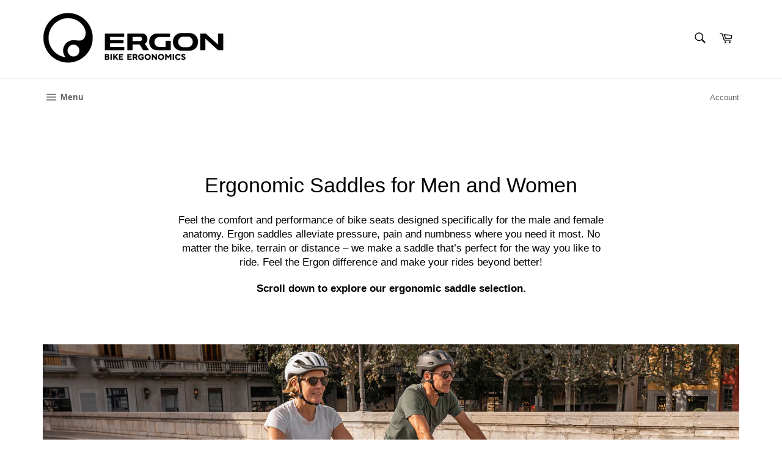

--- FILE ---
content_type: text/html; charset=utf-8
request_url: https://ergonbike.shop/collections/saddles/road-gravel
body_size: 52841
content:
<!doctype html>
<html class="no-js" lang="en">

  
<head>

<script id="mcjs">!function(c,h,i,m,p){m=c.createElement(h),p=c.getElementsByTagName(h)[0],m.async=1,m.src=i,p.parentNode.insertBefore(m,p)}(document,"script","https://chimpstatic.com/mcjs-connected/js/users/b380bacca5aa42e69d5cd0798/ef85cea19d6f8eceefdaae607.js");</script>


  <meta charset="utf-8">
  <meta http-equiv="X-UA-Compatible" content="IE=edge,chrome=1">
  <meta name="viewport" content="width=device-width,initial-scale=1">
  <meta name="theme-color" content="#ffffff">

  
    <link rel="shortcut icon" href="//ergonbike.shop/cdn/shop/files/380631615_698675198965841_9165619755820387664_n_86f1924e-0bac-4386-928f-b1e9430f3804_32x32.jpg?v=1737568314" type="image/png">
  



  <link rel="canonical" href="https://ergonbike.shop/collections/saddles/road-gravel" />
  <title>
  Ergon Bike Seats &amp; Saddles | Beyond Better Comfort &amp; Quality &ndash; Tagged &quot;Road / Gravel&quot;
  </title>
  
  
    <meta name="description" content="Experience the difference with Ergon Bike Saddles. Our bike seats offer beyond better comfort and quality. Explore our ergonomic collection!">
  

  <!-- /snippets/social-meta-tags.liquid -->




<meta property="og:site_name" content="Ergon Bike">
<meta property="og:url" content="https://ergonbike.shop/collections/saddles/road-gravel">
<meta property="og:title" content="Ergon Bike Seats &amp; Saddles | Beyond Better Comfort &amp; Quality">
<meta property="og:type" content="product.group">
<meta property="og:description" content="Experience the difference with Ergon Bike Saddles. Our bike seats offer beyond better comfort and quality. Explore our ergonomic collection!">

<meta property="og:image" content="http://ergonbike.shop/cdn/shop/collections/Ergon_image_Grips_Comfort_Tour_1800x660_36973a48-ac70-4eb6-abdc-aeaa35a0ae41_1200x1200.webp?v=1715873492">
<meta property="og:image:secure_url" content="https://ergonbike.shop/cdn/shop/collections/Ergon_image_Grips_Comfort_Tour_1800x660_36973a48-ac70-4eb6-abdc-aeaa35a0ae41_1200x1200.webp?v=1715873492">


  <meta name="twitter:site" content="@ergonbike">

<meta name="twitter:card" content="summary_large_image">
<meta name="twitter:title" content="Ergon Bike Seats &amp; Saddles | Beyond Better Comfort &amp; Quality">
<meta name="twitter:description" content="Experience the difference with Ergon Bike Saddles. Our bike seats offer beyond better comfort and quality. Explore our ergonomic collection!">


  <script>
    document.documentElement.className = document.documentElement.className.replace('no-js', 'js');
  </script>

  <link href="//ergonbike.shop/cdn/shop/t/28/assets/theme.scss.css?v=81640413135742906461755001868" rel="stylesheet" type="text/css" media="all" />

  <script>
    window.theme = window.theme || {};

    theme.strings = {
      stockAvailable: "1 available",
      addToCart: "Add to Cart",
      soldOut: "Sold Out",
      unavailable: "Unavailable",
      noStockAvailable: "The item could not be added to your cart because there are not enough in stock.",
      willNotShipUntil: "Will not ship until [date]",
      willBeInStockAfter: "Will be in stock after [date]",
      totalCartDiscount: "You're saving [savings]",
      addressError: "Error looking up that address",
      addressNoResults: "No results for that address",
      addressQueryLimit: "You have exceeded the Google API usage limit. Consider upgrading to a \u003ca href=\"https:\/\/developers.google.com\/maps\/premium\/usage-limits\"\u003ePremium Plan\u003c\/a\u003e.",
      authError: "There was a problem authenticating your Google Maps API Key.",
      slideNumber: "Slide [slide_number], current"
    };
  </script>

  <script src="//ergonbike.shop/cdn/shop/t/28/assets/lazysizes.min.js?v=56045284683979784691749847298" async="async"></script>

  

  <script src="//ergonbike.shop/cdn/shop/t/28/assets/vendor.js?v=59352919779726365461749847298" defer="defer"></script>

  

  <script src="//ergonbike.shop/cdn/shop/t/28/assets/theme.js?v=120612168165438815631754925618" defer="defer"></script>

  <script>window.performance && window.performance.mark && window.performance.mark('shopify.content_for_header.start');</script><meta name="google-site-verification" content="Cj1u4ZLDY1dvPThoVZK5Zk3fvf6hzyqiy1cijfp-Idc">
<meta id="shopify-digital-wallet" name="shopify-digital-wallet" content="/1257892/digital_wallets/dialog">
<meta name="shopify-checkout-api-token" content="92300dd589202bd551aebc1e27e09c44">
<meta id="in-context-paypal-metadata" data-shop-id="1257892" data-venmo-supported="true" data-environment="production" data-locale="en_US" data-paypal-v4="true" data-currency="USD">
<link rel="alternate" type="application/atom+xml" title="Feed" href="/collections/saddles/road-gravel.atom" />
<link rel="alternate" type="application/json+oembed" href="https://ergonbike.shop/collections/saddles/road-gravel.oembed">
<script async="async" src="/checkouts/internal/preloads.js?locale=en-US"></script>
<link rel="preconnect" href="https://shop.app" crossorigin="anonymous">
<script async="async" src="https://shop.app/checkouts/internal/preloads.js?locale=en-US&shop_id=1257892" crossorigin="anonymous"></script>
<script id="shopify-features" type="application/json">{"accessToken":"92300dd589202bd551aebc1e27e09c44","betas":["rich-media-storefront-analytics"],"domain":"ergonbike.shop","predictiveSearch":true,"shopId":1257892,"locale":"en"}</script>
<script>var Shopify = Shopify || {};
Shopify.shop = "ergonbike.myshopify.com";
Shopify.locale = "en";
Shopify.currency = {"active":"USD","rate":"1.0"};
Shopify.country = "US";
Shopify.theme = {"name":"Ergon Web Store (2025)","id":141769637932,"schema_name":"Venture","schema_version":"12.0.2","theme_store_id":775,"role":"main"};
Shopify.theme.handle = "null";
Shopify.theme.style = {"id":null,"handle":null};
Shopify.cdnHost = "ergonbike.shop/cdn";
Shopify.routes = Shopify.routes || {};
Shopify.routes.root = "/";</script>
<script type="module">!function(o){(o.Shopify=o.Shopify||{}).modules=!0}(window);</script>
<script>!function(o){function n(){var o=[];function n(){o.push(Array.prototype.slice.apply(arguments))}return n.q=o,n}var t=o.Shopify=o.Shopify||{};t.loadFeatures=n(),t.autoloadFeatures=n()}(window);</script>
<script>
  window.ShopifyPay = window.ShopifyPay || {};
  window.ShopifyPay.apiHost = "shop.app\/pay";
  window.ShopifyPay.redirectState = null;
</script>
<script id="shop-js-analytics" type="application/json">{"pageType":"collection"}</script>
<script defer="defer" async type="module" src="//ergonbike.shop/cdn/shopifycloud/shop-js/modules/v2/client.init-shop-cart-sync_IZsNAliE.en.esm.js"></script>
<script defer="defer" async type="module" src="//ergonbike.shop/cdn/shopifycloud/shop-js/modules/v2/chunk.common_0OUaOowp.esm.js"></script>
<script type="module">
  await import("//ergonbike.shop/cdn/shopifycloud/shop-js/modules/v2/client.init-shop-cart-sync_IZsNAliE.en.esm.js");
await import("//ergonbike.shop/cdn/shopifycloud/shop-js/modules/v2/chunk.common_0OUaOowp.esm.js");

  window.Shopify.SignInWithShop?.initShopCartSync?.({"fedCMEnabled":true,"windoidEnabled":true});

</script>
<script>
  window.Shopify = window.Shopify || {};
  if (!window.Shopify.featureAssets) window.Shopify.featureAssets = {};
  window.Shopify.featureAssets['shop-js'] = {"shop-cart-sync":["modules/v2/client.shop-cart-sync_DLOhI_0X.en.esm.js","modules/v2/chunk.common_0OUaOowp.esm.js"],"init-fed-cm":["modules/v2/client.init-fed-cm_C6YtU0w6.en.esm.js","modules/v2/chunk.common_0OUaOowp.esm.js"],"shop-button":["modules/v2/client.shop-button_BCMx7GTG.en.esm.js","modules/v2/chunk.common_0OUaOowp.esm.js"],"shop-cash-offers":["modules/v2/client.shop-cash-offers_BT26qb5j.en.esm.js","modules/v2/chunk.common_0OUaOowp.esm.js","modules/v2/chunk.modal_CGo_dVj3.esm.js"],"init-windoid":["modules/v2/client.init-windoid_B9PkRMql.en.esm.js","modules/v2/chunk.common_0OUaOowp.esm.js"],"init-shop-email-lookup-coordinator":["modules/v2/client.init-shop-email-lookup-coordinator_DZkqjsbU.en.esm.js","modules/v2/chunk.common_0OUaOowp.esm.js"],"shop-toast-manager":["modules/v2/client.shop-toast-manager_Di2EnuM7.en.esm.js","modules/v2/chunk.common_0OUaOowp.esm.js"],"shop-login-button":["modules/v2/client.shop-login-button_BtqW_SIO.en.esm.js","modules/v2/chunk.common_0OUaOowp.esm.js","modules/v2/chunk.modal_CGo_dVj3.esm.js"],"avatar":["modules/v2/client.avatar_BTnouDA3.en.esm.js"],"pay-button":["modules/v2/client.pay-button_CWa-C9R1.en.esm.js","modules/v2/chunk.common_0OUaOowp.esm.js"],"init-shop-cart-sync":["modules/v2/client.init-shop-cart-sync_IZsNAliE.en.esm.js","modules/v2/chunk.common_0OUaOowp.esm.js"],"init-customer-accounts":["modules/v2/client.init-customer-accounts_DenGwJTU.en.esm.js","modules/v2/client.shop-login-button_BtqW_SIO.en.esm.js","modules/v2/chunk.common_0OUaOowp.esm.js","modules/v2/chunk.modal_CGo_dVj3.esm.js"],"init-shop-for-new-customer-accounts":["modules/v2/client.init-shop-for-new-customer-accounts_JdHXxpS9.en.esm.js","modules/v2/client.shop-login-button_BtqW_SIO.en.esm.js","modules/v2/chunk.common_0OUaOowp.esm.js","modules/v2/chunk.modal_CGo_dVj3.esm.js"],"init-customer-accounts-sign-up":["modules/v2/client.init-customer-accounts-sign-up_D6__K_p8.en.esm.js","modules/v2/client.shop-login-button_BtqW_SIO.en.esm.js","modules/v2/chunk.common_0OUaOowp.esm.js","modules/v2/chunk.modal_CGo_dVj3.esm.js"],"checkout-modal":["modules/v2/client.checkout-modal_C_ZQDY6s.en.esm.js","modules/v2/chunk.common_0OUaOowp.esm.js","modules/v2/chunk.modal_CGo_dVj3.esm.js"],"shop-follow-button":["modules/v2/client.shop-follow-button_XetIsj8l.en.esm.js","modules/v2/chunk.common_0OUaOowp.esm.js","modules/v2/chunk.modal_CGo_dVj3.esm.js"],"lead-capture":["modules/v2/client.lead-capture_DvA72MRN.en.esm.js","modules/v2/chunk.common_0OUaOowp.esm.js","modules/v2/chunk.modal_CGo_dVj3.esm.js"],"shop-login":["modules/v2/client.shop-login_ClXNxyh6.en.esm.js","modules/v2/chunk.common_0OUaOowp.esm.js","modules/v2/chunk.modal_CGo_dVj3.esm.js"],"payment-terms":["modules/v2/client.payment-terms_CNlwjfZz.en.esm.js","modules/v2/chunk.common_0OUaOowp.esm.js","modules/v2/chunk.modal_CGo_dVj3.esm.js"]};
</script>
<script>(function() {
  var isLoaded = false;
  function asyncLoad() {
    if (isLoaded) return;
    isLoaded = true;
    var urls = ["https:\/\/chimpstatic.com\/mcjs-connected\/js\/users\/b380bacca5aa42e69d5cd0798\/ef85cea19d6f8eceefdaae607.js?shop=ergonbike.myshopify.com","https:\/\/a.mailmunch.co\/widgets\/site-1097480-aa4c6b6af9c2df80385523bebdf79090ed621e3c.js?shop=ergonbike.myshopify.com"];
    for (var i = 0; i < urls.length; i++) {
      var s = document.createElement('script');
      s.type = 'text/javascript';
      s.async = true;
      s.src = urls[i];
      var x = document.getElementsByTagName('script')[0];
      x.parentNode.insertBefore(s, x);
    }
  };
  if(window.attachEvent) {
    window.attachEvent('onload', asyncLoad);
  } else {
    window.addEventListener('load', asyncLoad, false);
  }
})();</script>
<script id="__st">var __st={"a":1257892,"offset":-25200,"reqid":"1a4aaeff-8d92-4991-aa81-d0add228d15f-1768423898","pageurl":"ergonbike.shop\/collections\/saddles\/road-gravel","u":"447c4b4ff029","p":"collection","rtyp":"collection","rid":26407680};</script>
<script>window.ShopifyPaypalV4VisibilityTracking = true;</script>
<script id="captcha-bootstrap">!function(){'use strict';const t='contact',e='account',n='new_comment',o=[[t,t],['blogs',n],['comments',n],[t,'customer']],c=[[e,'customer_login'],[e,'guest_login'],[e,'recover_customer_password'],[e,'create_customer']],r=t=>t.map((([t,e])=>`form[action*='/${t}']:not([data-nocaptcha='true']) input[name='form_type'][value='${e}']`)).join(','),a=t=>()=>t?[...document.querySelectorAll(t)].map((t=>t.form)):[];function s(){const t=[...o],e=r(t);return a(e)}const i='password',u='form_key',d=['recaptcha-v3-token','g-recaptcha-response','h-captcha-response',i],f=()=>{try{return window.sessionStorage}catch{return}},m='__shopify_v',_=t=>t.elements[u];function p(t,e,n=!1){try{const o=window.sessionStorage,c=JSON.parse(o.getItem(e)),{data:r}=function(t){const{data:e,action:n}=t;return t[m]||n?{data:e,action:n}:{data:t,action:n}}(c);for(const[e,n]of Object.entries(r))t.elements[e]&&(t.elements[e].value=n);n&&o.removeItem(e)}catch(o){console.error('form repopulation failed',{error:o})}}const l='form_type',E='cptcha';function T(t){t.dataset[E]=!0}const w=window,h=w.document,L='Shopify',v='ce_forms',y='captcha';let A=!1;((t,e)=>{const n=(g='f06e6c50-85a8-45c8-87d0-21a2b65856fe',I='https://cdn.shopify.com/shopifycloud/storefront-forms-hcaptcha/ce_storefront_forms_captcha_hcaptcha.v1.5.2.iife.js',D={infoText:'Protected by hCaptcha',privacyText:'Privacy',termsText:'Terms'},(t,e,n)=>{const o=w[L][v],c=o.bindForm;if(c)return c(t,g,e,D).then(n);var r;o.q.push([[t,g,e,D],n]),r=I,A||(h.body.append(Object.assign(h.createElement('script'),{id:'captcha-provider',async:!0,src:r})),A=!0)});var g,I,D;w[L]=w[L]||{},w[L][v]=w[L][v]||{},w[L][v].q=[],w[L][y]=w[L][y]||{},w[L][y].protect=function(t,e){n(t,void 0,e),T(t)},Object.freeze(w[L][y]),function(t,e,n,w,h,L){const[v,y,A,g]=function(t,e,n){const i=e?o:[],u=t?c:[],d=[...i,...u],f=r(d),m=r(i),_=r(d.filter((([t,e])=>n.includes(e))));return[a(f),a(m),a(_),s()]}(w,h,L),I=t=>{const e=t.target;return e instanceof HTMLFormElement?e:e&&e.form},D=t=>v().includes(t);t.addEventListener('submit',(t=>{const e=I(t);if(!e)return;const n=D(e)&&!e.dataset.hcaptchaBound&&!e.dataset.recaptchaBound,o=_(e),c=g().includes(e)&&(!o||!o.value);(n||c)&&t.preventDefault(),c&&!n&&(function(t){try{if(!f())return;!function(t){const e=f();if(!e)return;const n=_(t);if(!n)return;const o=n.value;o&&e.removeItem(o)}(t);const e=Array.from(Array(32),(()=>Math.random().toString(36)[2])).join('');!function(t,e){_(t)||t.append(Object.assign(document.createElement('input'),{type:'hidden',name:u})),t.elements[u].value=e}(t,e),function(t,e){const n=f();if(!n)return;const o=[...t.querySelectorAll(`input[type='${i}']`)].map((({name:t})=>t)),c=[...d,...o],r={};for(const[a,s]of new FormData(t).entries())c.includes(a)||(r[a]=s);n.setItem(e,JSON.stringify({[m]:1,action:t.action,data:r}))}(t,e)}catch(e){console.error('failed to persist form',e)}}(e),e.submit())}));const S=(t,e)=>{t&&!t.dataset[E]&&(n(t,e.some((e=>e===t))),T(t))};for(const o of['focusin','change'])t.addEventListener(o,(t=>{const e=I(t);D(e)&&S(e,y())}));const B=e.get('form_key'),M=e.get(l),P=B&&M;t.addEventListener('DOMContentLoaded',(()=>{const t=y();if(P)for(const e of t)e.elements[l].value===M&&p(e,B);[...new Set([...A(),...v().filter((t=>'true'===t.dataset.shopifyCaptcha))])].forEach((e=>S(e,t)))}))}(h,new URLSearchParams(w.location.search),n,t,e,['guest_login'])})(!0,!0)}();</script>
<script integrity="sha256-4kQ18oKyAcykRKYeNunJcIwy7WH5gtpwJnB7kiuLZ1E=" data-source-attribution="shopify.loadfeatures" defer="defer" src="//ergonbike.shop/cdn/shopifycloud/storefront/assets/storefront/load_feature-a0a9edcb.js" crossorigin="anonymous"></script>
<script crossorigin="anonymous" defer="defer" src="//ergonbike.shop/cdn/shopifycloud/storefront/assets/shopify_pay/storefront-65b4c6d7.js?v=20250812"></script>
<script data-source-attribution="shopify.dynamic_checkout.dynamic.init">var Shopify=Shopify||{};Shopify.PaymentButton=Shopify.PaymentButton||{isStorefrontPortableWallets:!0,init:function(){window.Shopify.PaymentButton.init=function(){};var t=document.createElement("script");t.src="https://ergonbike.shop/cdn/shopifycloud/portable-wallets/latest/portable-wallets.en.js",t.type="module",document.head.appendChild(t)}};
</script>
<script data-source-attribution="shopify.dynamic_checkout.buyer_consent">
  function portableWalletsHideBuyerConsent(e){var t=document.getElementById("shopify-buyer-consent"),n=document.getElementById("shopify-subscription-policy-button");t&&n&&(t.classList.add("hidden"),t.setAttribute("aria-hidden","true"),n.removeEventListener("click",e))}function portableWalletsShowBuyerConsent(e){var t=document.getElementById("shopify-buyer-consent"),n=document.getElementById("shopify-subscription-policy-button");t&&n&&(t.classList.remove("hidden"),t.removeAttribute("aria-hidden"),n.addEventListener("click",e))}window.Shopify?.PaymentButton&&(window.Shopify.PaymentButton.hideBuyerConsent=portableWalletsHideBuyerConsent,window.Shopify.PaymentButton.showBuyerConsent=portableWalletsShowBuyerConsent);
</script>
<script data-source-attribution="shopify.dynamic_checkout.cart.bootstrap">document.addEventListener("DOMContentLoaded",(function(){function t(){return document.querySelector("shopify-accelerated-checkout-cart, shopify-accelerated-checkout")}if(t())Shopify.PaymentButton.init();else{new MutationObserver((function(e,n){t()&&(Shopify.PaymentButton.init(),n.disconnect())})).observe(document.body,{childList:!0,subtree:!0})}}));
</script>
<link id="shopify-accelerated-checkout-styles" rel="stylesheet" media="screen" href="https://ergonbike.shop/cdn/shopifycloud/portable-wallets/latest/accelerated-checkout-backwards-compat.css" crossorigin="anonymous">
<style id="shopify-accelerated-checkout-cart">
        #shopify-buyer-consent {
  margin-top: 1em;
  display: inline-block;
  width: 100%;
}

#shopify-buyer-consent.hidden {
  display: none;
}

#shopify-subscription-policy-button {
  background: none;
  border: none;
  padding: 0;
  text-decoration: underline;
  font-size: inherit;
  cursor: pointer;
}

#shopify-subscription-policy-button::before {
  box-shadow: none;
}

      </style>

<script>window.performance && window.performance.mark && window.performance.mark('shopify.content_for_header.end');</script>
  
<!-- Start of Judge.me Core -->
<link rel="dns-prefetch" href="https://cdn.judge.me/">
<script data-cfasync='false' class='jdgm-settings-script'>window.jdgmSettings={"pagination":5,"disable_web_reviews":false,"badge_no_review_text":"No reviews","badge_n_reviews_text":"{{ n }} reviews","badge_star_color":"#B2BC00","hide_badge_preview_if_no_reviews":true,"badge_hide_text":false,"enforce_center_preview_badge":false,"widget_title":"Customer Reviews","widget_open_form_text":"Write a review","widget_close_form_text":"Cancel review","widget_refresh_page_text":"Refresh page","widget_summary_text":"Based on {{ number_of_reviews }} review/reviews","widget_no_review_text":"Be the first to write a review","widget_name_field_text":"Display name","widget_verified_name_field_text":"Verified Name (public)","widget_name_placeholder_text":"Display name","widget_required_field_error_text":"This field is required.","widget_email_field_text":"Email address","widget_verified_email_field_text":"Verified Email (private, can not be edited)","widget_email_placeholder_text":"Your email address","widget_email_field_error_text":"Please enter a valid email address.","widget_rating_field_text":"Rating","widget_review_title_field_text":"Review Title","widget_review_title_placeholder_text":"Give your review a title","widget_review_body_field_text":"Review content","widget_review_body_placeholder_text":"Start writing here...","widget_pictures_field_text":"Picture/Video (optional)","widget_submit_review_text":"Submit Review","widget_submit_verified_review_text":"Submit Verified Review","widget_submit_success_msg_with_auto_publish":"Thank you! Please refresh the page in a few moments to see your review. You can remove or edit your review by logging into \u003ca href='https://judge.me/login' target='_blank' rel='nofollow noopener'\u003eJudge.me\u003c/a\u003e","widget_submit_success_msg_no_auto_publish":"Thank you! Your review will be published as soon as it is approved by the shop admin. You can remove or edit your review by logging into \u003ca href='https://judge.me/login' target='_blank' rel='nofollow noopener'\u003eJudge.me\u003c/a\u003e","widget_show_default_reviews_out_of_total_text":"Showing {{ n_reviews_shown }} out of {{ n_reviews }} reviews.","widget_show_all_link_text":"Show all","widget_show_less_link_text":"Show less","widget_author_said_text":"{{ reviewer_name }} said:","widget_days_text":"{{ n }} days ago","widget_weeks_text":"{{ n }} week/weeks ago","widget_months_text":"{{ n }} month/months ago","widget_years_text":"{{ n }} year/years ago","widget_yesterday_text":"Yesterday","widget_today_text":"Today","widget_replied_text":"\u003e\u003e {{ shop_name }} replied:","widget_read_more_text":"Read more","widget_reviewer_name_as_initial":"","widget_rating_filter_color":"#B2BC00","widget_rating_filter_see_all_text":"See all reviews","widget_sorting_most_recent_text":"Most Recent","widget_sorting_highest_rating_text":"Highest Rating","widget_sorting_lowest_rating_text":"Lowest Rating","widget_sorting_with_pictures_text":"Most Helpful","widget_sorting_most_helpful_text":"Oldest","widget_open_question_form_text":"Ask a question","widget_reviews_subtab_text":"Reviews","widget_questions_subtab_text":"Questions","widget_question_label_text":"Question","widget_answer_label_text":"Answer","widget_question_placeholder_text":"Write your question here","widget_submit_question_text":"Submit Question","widget_question_submit_success_text":"Thank you for your question! We will notify you once it gets answered.","widget_star_color":"#B2BC00","verified_badge_text":"Verified","verified_badge_bg_color":"","verified_badge_text_color":"","verified_badge_placement":"left-of-reviewer-name","widget_review_max_height":4,"widget_hide_border":false,"widget_social_share":false,"widget_thumb":true,"widget_review_location_show":false,"widget_location_format":"city_state_code_only","all_reviews_include_out_of_store_products":true,"all_reviews_out_of_store_text":"(out of store)","all_reviews_pagination":100,"all_reviews_product_name_prefix_text":"about","enable_review_pictures":false,"enable_question_anwser":false,"widget_theme":"","review_date_format":"mm/dd/yyyy","default_sort_method":"most-recent","widget_product_reviews_subtab_text":"Product Reviews","widget_shop_reviews_subtab_text":"Shop Reviews","widget_other_products_reviews_text":"Reviews for other products","widget_store_reviews_subtab_text":"Store reviews","widget_no_store_reviews_text":"This store hasn't received any reviews yet","widget_web_restriction_product_reviews_text":"This product hasn't received any reviews yet","widget_no_items_text":"No items found","widget_show_more_text":"Show more","widget_write_a_store_review_text":"Write a Store Review","widget_other_languages_heading":"Reviews in Other Languages","widget_translate_review_text":"Translate review to {{ language }}","widget_translating_review_text":"Translating...","widget_show_original_translation_text":"Show original ({{ language }})","widget_translate_review_failed_text":"Review couldn't be translated.","widget_translate_review_retry_text":"Retry","widget_translate_review_try_again_later_text":"Try again later","show_product_url_for_grouped_product":false,"widget_sorting_pictures_first_text":"Pictures First","show_pictures_on_all_rev_page_mobile":false,"show_pictures_on_all_rev_page_desktop":false,"floating_tab_hide_mobile_install_preference":false,"floating_tab_button_name":"★ Reviews","floating_tab_title":"Let customers speak for us","floating_tab_button_color":"","floating_tab_button_background_color":"","floating_tab_url":"","floating_tab_url_enabled":false,"floating_tab_tab_style":"text","all_reviews_text_badge_text":"Customers rate us {{ shop.metafields.judgeme.all_reviews_rating | round: 1 }}/5 based on {{ shop.metafields.judgeme.all_reviews_count }} reviews.","all_reviews_text_badge_text_branded_style":"{{ shop.metafields.judgeme.all_reviews_rating | round: 1 }} out of 5 stars based on {{ shop.metafields.judgeme.all_reviews_count }} reviews","is_all_reviews_text_badge_a_link":false,"show_stars_for_all_reviews_text_badge":false,"all_reviews_text_badge_url":"","all_reviews_text_style":"text","all_reviews_text_color_style":"judgeme_brand_color","all_reviews_text_color":"#108474","all_reviews_text_show_jm_brand":true,"featured_carousel_show_header":true,"featured_carousel_title":"Latest Reviews","testimonials_carousel_title":"Customers are saying","videos_carousel_title":"Real customer stories","cards_carousel_title":"Customers are saying","featured_carousel_count_text":"from {{ n }} reviews","featured_carousel_add_link_to_all_reviews_page":false,"featured_carousel_url":"","featured_carousel_show_images":true,"featured_carousel_autoslide_interval":5,"featured_carousel_arrows_on_the_sides":true,"featured_carousel_height":250,"featured_carousel_width":100,"featured_carousel_image_size":0,"featured_carousel_image_height":250,"featured_carousel_arrow_color":"#eeeeee","verified_count_badge_style":"vintage","verified_count_badge_orientation":"horizontal","verified_count_badge_color_style":"judgeme_brand_color","verified_count_badge_color":"#108474","is_verified_count_badge_a_link":false,"verified_count_badge_url":"","verified_count_badge_show_jm_brand":true,"widget_rating_preset_default":5,"widget_first_sub_tab":"product-reviews","widget_show_histogram":true,"widget_histogram_use_custom_color":true,"widget_pagination_use_custom_color":true,"widget_star_use_custom_color":true,"widget_verified_badge_use_custom_color":false,"widget_write_review_use_custom_color":false,"picture_reminder_submit_button":"Upload Pictures","enable_review_videos":false,"mute_video_by_default":false,"widget_sorting_videos_first_text":"Videos First","widget_review_pending_text":"Pending","featured_carousel_items_for_large_screen":3,"social_share_options_order":"social@ergonbike.com","remove_microdata_snippet":false,"disable_json_ld":false,"enable_json_ld_products":false,"preview_badge_show_question_text":false,"preview_badge_no_question_text":"No questions","preview_badge_n_question_text":"{{ number_of_questions }} question/questions","qa_badge_show_icon":false,"qa_badge_position":"below","remove_judgeme_branding":false,"widget_add_search_bar":false,"widget_search_bar_placeholder":"Search","widget_sorting_verified_only_text":"Verified only","featured_carousel_theme":"compact","featured_carousel_show_rating":true,"featured_carousel_show_title":true,"featured_carousel_show_body":true,"featured_carousel_show_date":false,"featured_carousel_show_reviewer":true,"featured_carousel_show_product":true,"featured_carousel_header_background_color":"#108474","featured_carousel_header_text_color":"#ffffff","featured_carousel_name_product_separator":"reviewed","featured_carousel_full_star_background":"#f9fafb","featured_carousel_empty_star_background":"#dadada","featured_carousel_vertical_theme_background":"#f9fafb","featured_carousel_verified_badge_enable":false,"featured_carousel_verified_badge_color":"#108474","featured_carousel_border_style":"round","featured_carousel_review_line_length_limit":3,"featured_carousel_more_reviews_button_text":"Read more reviews","featured_carousel_view_product_button_text":"View product","all_reviews_page_load_reviews_on":"scroll","all_reviews_page_load_more_text":"Load More Reviews","disable_fb_tab_reviews":false,"enable_ajax_cdn_cache":false,"widget_public_name_text":"displayed publicly like","default_reviewer_name":"John Smith","default_reviewer_name_has_non_latin":true,"widget_reviewer_anonymous":"Anonymous","medals_widget_title":"Judge.me Review Medals","medals_widget_background_color":"#f9fafb","medals_widget_position":"footer_all_pages","medals_widget_border_color":"#f9fafb","medals_widget_verified_text_position":"left","medals_widget_use_monochromatic_version":false,"medals_widget_elements_color":"#108474","show_reviewer_avatar":false,"widget_invalid_yt_video_url_error_text":"Not a YouTube video URL","widget_max_length_field_error_text":"Please enter no more than {0} characters.","widget_show_country_flag":false,"widget_show_collected_via_shop_app":true,"widget_verified_by_shop_badge_style":"light","widget_verified_by_shop_text":"Verified by Shop","widget_show_photo_gallery":false,"widget_load_with_code_splitting":true,"widget_ugc_install_preference":false,"widget_ugc_title":"Made by us, Shared by you","widget_ugc_subtitle":"Tag us to see your picture featured in our page","widget_ugc_arrows_color":"#ffffff","widget_ugc_primary_button_text":"Buy Now","widget_ugc_primary_button_background_color":"#108474","widget_ugc_primary_button_text_color":"#ffffff","widget_ugc_primary_button_border_width":"0","widget_ugc_primary_button_border_style":"none","widget_ugc_primary_button_border_color":"#108474","widget_ugc_primary_button_border_radius":"25","widget_ugc_secondary_button_text":"Load More","widget_ugc_secondary_button_background_color":"#ffffff","widget_ugc_secondary_button_text_color":"#108474","widget_ugc_secondary_button_border_width":"2","widget_ugc_secondary_button_border_style":"solid","widget_ugc_secondary_button_border_color":"#108474","widget_ugc_secondary_button_border_radius":"25","widget_ugc_reviews_button_text":"View Reviews","widget_ugc_reviews_button_background_color":"#ffffff","widget_ugc_reviews_button_text_color":"#108474","widget_ugc_reviews_button_border_width":"2","widget_ugc_reviews_button_border_style":"solid","widget_ugc_reviews_button_border_color":"#108474","widget_ugc_reviews_button_border_radius":"25","widget_ugc_reviews_button_link_to":"judgeme-reviews-page","widget_ugc_show_post_date":true,"widget_ugc_max_width":"800","widget_rating_metafield_value_type":true,"widget_primary_color":"#B2BC00","widget_enable_secondary_color":false,"widget_secondary_color":"#edf5f5","widget_summary_average_rating_text":"{{ average_rating }} out of 5","widget_media_grid_title":"Customer photos \u0026 videos","widget_media_grid_see_more_text":"See more","widget_round_style":false,"widget_show_product_medals":false,"widget_verified_by_judgeme_text":"Verified by Judge.me","widget_show_store_medals":true,"widget_verified_by_judgeme_text_in_store_medals":"Verified by Judge.me","widget_media_field_exceed_quantity_message":"Sorry, we can only accept {{ max_media }} for one review.","widget_media_field_exceed_limit_message":"{{ file_name }} is too large, please select a {{ media_type }} less than {{ size_limit }}MB.","widget_review_submitted_text":"Review Submitted!","widget_question_submitted_text":"Question Submitted!","widget_close_form_text_question":"Cancel","widget_write_your_answer_here_text":"Write your answer here","widget_enabled_branded_link":false,"widget_show_collected_by_judgeme":false,"widget_reviewer_name_color":"#000000","widget_write_review_text_color":"","widget_write_review_bg_color":"","widget_collected_by_judgeme_text":"collected by Judge.me","widget_pagination_type":"standard","widget_load_more_text":"Load More","widget_load_more_color":"#B2BC00","widget_full_review_text":"Full Review","widget_read_more_reviews_text":"Read More Reviews","widget_read_questions_text":"Read Questions","widget_questions_and_answers_text":"Questions \u0026 Answers","widget_verified_by_text":"Verified by","widget_verified_text":"Verified","widget_number_of_reviews_text":"{{ number_of_reviews }} reviews","widget_back_button_text":"Back","widget_next_button_text":"Next","widget_custom_forms_filter_button":"Filters","custom_forms_style":"vertical","widget_show_review_information":false,"how_reviews_are_collected":"How reviews are collected?","widget_show_review_keywords":false,"widget_gdpr_statement":"How we use your data: We'll only contact you about the review you left, and only if necessary. By submitting your review, you agree to Judge.me's \u003ca href='https://judge.me/terms' target='_blank' rel='nofollow noopener'\u003eterms\u003c/a\u003e, \u003ca href='https://judge.me/privacy' target='_blank' rel='nofollow noopener'\u003eprivacy\u003c/a\u003e and \u003ca href='https://judge.me/content-policy' target='_blank' rel='nofollow noopener'\u003econtent\u003c/a\u003e policies.","widget_multilingual_sorting_enabled":false,"widget_translate_review_content_enabled":false,"widget_translate_review_content_method":"manual","popup_widget_review_selection":"automatically_with_pictures","popup_widget_round_border_style":true,"popup_widget_show_title":true,"popup_widget_show_body":true,"popup_widget_show_reviewer":false,"popup_widget_show_product":true,"popup_widget_show_pictures":true,"popup_widget_use_review_picture":true,"popup_widget_show_on_home_page":true,"popup_widget_show_on_product_page":true,"popup_widget_show_on_collection_page":true,"popup_widget_show_on_cart_page":true,"popup_widget_position":"bottom_left","popup_widget_first_review_delay":5,"popup_widget_duration":5,"popup_widget_interval":5,"popup_widget_review_count":5,"popup_widget_hide_on_mobile":true,"review_snippet_widget_round_border_style":true,"review_snippet_widget_card_color":"#FFFFFF","review_snippet_widget_slider_arrows_background_color":"#FFFFFF","review_snippet_widget_slider_arrows_color":"#000000","review_snippet_widget_star_color":"#108474","show_product_variant":false,"all_reviews_product_variant_label_text":"Variant: ","widget_show_verified_branding":false,"widget_ai_summary_title":"Customers say","widget_ai_summary_disclaimer":"AI-powered review summary based on recent customer reviews","widget_show_ai_summary":false,"widget_show_ai_summary_bg":false,"widget_show_review_title_input":true,"redirect_reviewers_invited_via_email":"review_widget","request_store_review_after_product_review":false,"request_review_other_products_in_order":false,"review_form_color_scheme":"default","review_form_corner_style":"square","review_form_star_color":{},"review_form_text_color":"#333333","review_form_background_color":"#ffffff","review_form_field_background_color":"#fafafa","review_form_button_color":{},"review_form_button_text_color":"#ffffff","review_form_modal_overlay_color":"#000000","review_content_screen_title_text":"How would you rate this product?","review_content_introduction_text":"We would love it if you would share a bit about your experience.","store_review_form_title_text":"How would you rate this store?","store_review_form_introduction_text":"We would love it if you would share a bit about your experience.","show_review_guidance_text":true,"one_star_review_guidance_text":"Poor","five_star_review_guidance_text":"Great","customer_information_screen_title_text":"About you","customer_information_introduction_text":"Please tell us more about you.","custom_questions_screen_title_text":"Your experience in more detail","custom_questions_introduction_text":"Here are a few questions to help us understand more about your experience.","review_submitted_screen_title_text":"Thanks for your review!","review_submitted_screen_thank_you_text":"We are processing it and it will appear on the store soon.","review_submitted_screen_email_verification_text":"Please confirm your email by clicking the link we just sent you. This helps us keep reviews authentic.","review_submitted_request_store_review_text":"Would you like to share your experience of shopping with us?","review_submitted_review_other_products_text":"Would you like to review these products?","store_review_screen_title_text":"Would you like to share your experience of shopping with us?","store_review_introduction_text":"We value your feedback and use it to improve. Please share any thoughts or suggestions you have.","reviewer_media_screen_title_picture_text":"Share a picture","reviewer_media_introduction_picture_text":"Upload a photo to support your review.","reviewer_media_screen_title_video_text":"Share a video","reviewer_media_introduction_video_text":"Upload a video to support your review.","reviewer_media_screen_title_picture_or_video_text":"Share a picture or video","reviewer_media_introduction_picture_or_video_text":"Upload a photo or video to support your review.","reviewer_media_youtube_url_text":"Paste your Youtube URL here","advanced_settings_next_step_button_text":"Next","advanced_settings_close_review_button_text":"Close","modal_write_review_flow":false,"write_review_flow_required_text":"Required","write_review_flow_privacy_message_text":"We respect your privacy.","write_review_flow_anonymous_text":"Post review as anonymous","write_review_flow_visibility_text":"This won't be visible to other customers.","write_review_flow_multiple_selection_help_text":"Select as many as you like","write_review_flow_single_selection_help_text":"Select one option","write_review_flow_required_field_error_text":"This field is required","write_review_flow_invalid_email_error_text":"Please enter a valid email address","write_review_flow_max_length_error_text":"Max. {{ max_length }} characters.","write_review_flow_media_upload_text":"\u003cb\u003eClick to upload\u003c/b\u003e or drag and drop","write_review_flow_gdpr_statement":"We'll only contact you about your review if necessary. By submitting your review, you agree to our \u003ca href='https://judge.me/terms' target='_blank' rel='nofollow noopener'\u003eterms and conditions\u003c/a\u003e and \u003ca href='https://judge.me/privacy' target='_blank' rel='nofollow noopener'\u003eprivacy policy\u003c/a\u003e.","rating_only_reviews_enabled":false,"show_negative_reviews_help_screen":false,"new_review_flow_help_screen_rating_threshold":3,"negative_review_resolution_screen_title_text":"Tell us more","negative_review_resolution_text":"Your experience matters to us. If there were issues with your purchase, we're here to help. Feel free to reach out to us, we'd love the opportunity to make things right.","negative_review_resolution_button_text":"Contact us","negative_review_resolution_proceed_with_review_text":"Leave a review","negative_review_resolution_subject":"Issue with purchase from {{ shop_name }}.{{ order_name }}","preview_badge_collection_page_install_status":false,"widget_review_custom_css":"","preview_badge_custom_css":"","preview_badge_stars_count":"5-stars","featured_carousel_custom_css":"","floating_tab_custom_css":"","all_reviews_widget_custom_css":"","medals_widget_custom_css":"","verified_badge_custom_css":"","all_reviews_text_custom_css":"","transparency_badges_collected_via_store_invite":false,"transparency_badges_from_another_provider":false,"transparency_badges_collected_from_store_visitor":false,"transparency_badges_collected_by_verified_review_provider":false,"transparency_badges_earned_reward":false,"transparency_badges_collected_via_store_invite_text":"Review collected via store invitation","transparency_badges_from_another_provider_text":"Review collected from another provider","transparency_badges_collected_from_store_visitor_text":"Review collected from a store visitor","transparency_badges_written_in_google_text":"Review written in Google","transparency_badges_written_in_etsy_text":"Review written in Etsy","transparency_badges_written_in_shop_app_text":"Review written in Shop App","transparency_badges_earned_reward_text":"Review earned a reward for future purchase","product_review_widget_per_page":10,"widget_store_review_label_text":"Review about the store","checkout_comment_extension_title_on_product_page":"Customer Comments","checkout_comment_extension_num_latest_comment_show":5,"checkout_comment_extension_format":"name_and_timestamp","checkout_comment_customer_name":"last_initial","checkout_comment_comment_notification":true,"preview_badge_collection_page_install_preference":true,"preview_badge_home_page_install_preference":false,"preview_badge_product_page_install_preference":true,"review_widget_install_preference":"","review_carousel_install_preference":false,"floating_reviews_tab_install_preference":"none","verified_reviews_count_badge_install_preference":false,"all_reviews_text_install_preference":false,"review_widget_best_location":true,"judgeme_medals_install_preference":false,"review_widget_revamp_enabled":false,"review_widget_qna_enabled":false,"review_widget_header_theme":"minimal","review_widget_widget_title_enabled":true,"review_widget_header_text_size":"medium","review_widget_header_text_weight":"regular","review_widget_average_rating_style":"compact","review_widget_bar_chart_enabled":true,"review_widget_bar_chart_type":"numbers","review_widget_bar_chart_style":"standard","review_widget_expanded_media_gallery_enabled":false,"review_widget_reviews_section_theme":"standard","review_widget_image_style":"thumbnails","review_widget_review_image_ratio":"square","review_widget_stars_size":"medium","review_widget_verified_badge":"standard_text","review_widget_review_title_text_size":"medium","review_widget_review_text_size":"medium","review_widget_review_text_length":"medium","review_widget_number_of_columns_desktop":3,"review_widget_carousel_transition_speed":5,"review_widget_custom_questions_answers_display":"always","review_widget_button_text_color":"#FFFFFF","review_widget_text_color":"#000000","review_widget_lighter_text_color":"#7B7B7B","review_widget_corner_styling":"soft","review_widget_review_word_singular":"review","review_widget_review_word_plural":"reviews","review_widget_voting_label":"Helpful?","review_widget_shop_reply_label":"Reply from {{ shop_name }}:","review_widget_filters_title":"Filters","qna_widget_question_word_singular":"Question","qna_widget_question_word_plural":"Questions","qna_widget_answer_reply_label":"Answer from {{ answerer_name }}:","qna_content_screen_title_text":"Ask a question about this product","qna_widget_question_required_field_error_text":"Please enter your question.","qna_widget_flow_gdpr_statement":"We'll only contact you about your question if necessary. By submitting your question, you agree to our \u003ca href='https://judge.me/terms' target='_blank' rel='nofollow noopener'\u003eterms and conditions\u003c/a\u003e and \u003ca href='https://judge.me/privacy' target='_blank' rel='nofollow noopener'\u003eprivacy policy\u003c/a\u003e.","qna_widget_question_submitted_text":"Thanks for your question!","qna_widget_close_form_text_question":"Close","qna_widget_question_submit_success_text":"We’ll notify you by email when your question is answered.","all_reviews_widget_v2025_enabled":false,"all_reviews_widget_v2025_header_theme":"default","all_reviews_widget_v2025_widget_title_enabled":true,"all_reviews_widget_v2025_header_text_size":"medium","all_reviews_widget_v2025_header_text_weight":"regular","all_reviews_widget_v2025_average_rating_style":"compact","all_reviews_widget_v2025_bar_chart_enabled":true,"all_reviews_widget_v2025_bar_chart_type":"numbers","all_reviews_widget_v2025_bar_chart_style":"standard","all_reviews_widget_v2025_expanded_media_gallery_enabled":false,"all_reviews_widget_v2025_show_store_medals":true,"all_reviews_widget_v2025_show_photo_gallery":true,"all_reviews_widget_v2025_show_review_keywords":false,"all_reviews_widget_v2025_show_ai_summary":false,"all_reviews_widget_v2025_show_ai_summary_bg":false,"all_reviews_widget_v2025_add_search_bar":false,"all_reviews_widget_v2025_default_sort_method":"most-recent","all_reviews_widget_v2025_reviews_per_page":10,"all_reviews_widget_v2025_reviews_section_theme":"default","all_reviews_widget_v2025_image_style":"thumbnails","all_reviews_widget_v2025_review_image_ratio":"square","all_reviews_widget_v2025_stars_size":"medium","all_reviews_widget_v2025_verified_badge":"bold_badge","all_reviews_widget_v2025_review_title_text_size":"medium","all_reviews_widget_v2025_review_text_size":"medium","all_reviews_widget_v2025_review_text_length":"medium","all_reviews_widget_v2025_number_of_columns_desktop":3,"all_reviews_widget_v2025_carousel_transition_speed":5,"all_reviews_widget_v2025_custom_questions_answers_display":"always","all_reviews_widget_v2025_show_product_variant":false,"all_reviews_widget_v2025_show_reviewer_avatar":true,"all_reviews_widget_v2025_reviewer_name_as_initial":"","all_reviews_widget_v2025_review_location_show":false,"all_reviews_widget_v2025_location_format":"","all_reviews_widget_v2025_show_country_flag":false,"all_reviews_widget_v2025_verified_by_shop_badge_style":"light","all_reviews_widget_v2025_social_share":false,"all_reviews_widget_v2025_social_share_options_order":"Facebook,Twitter,LinkedIn,Pinterest","all_reviews_widget_v2025_pagination_type":"standard","all_reviews_widget_v2025_button_text_color":"#FFFFFF","all_reviews_widget_v2025_text_color":"#000000","all_reviews_widget_v2025_lighter_text_color":"#7B7B7B","all_reviews_widget_v2025_corner_styling":"soft","all_reviews_widget_v2025_title":"Customer reviews","all_reviews_widget_v2025_ai_summary_title":"Customers say about this store","all_reviews_widget_v2025_no_review_text":"Be the first to write a review","platform":"shopify","branding_url":"https://app.judge.me/reviews/stores/ergonbike.shop","branding_text":"Powered by Judge.me","locale":"en","reply_name":"Ergon Bike","widget_version":"3.0","footer":true,"autopublish":false,"review_dates":true,"enable_custom_form":false,"shop_use_review_site":true,"shop_locale":"en","enable_multi_locales_translations":false,"show_review_title_input":true,"review_verification_email_status":"always","can_be_branded":true,"reply_name_text":"orders@ergonbike.com"};</script> <style class='jdgm-settings-style'>.jdgm-xx{left:0}:root{--jdgm-primary-color: #B2BC00;--jdgm-secondary-color: rgba(178,188,0,0.1);--jdgm-star-color: #B2BC00;--jdgm-write-review-text-color: white;--jdgm-write-review-bg-color: #B2BC00;--jdgm-paginate-color: #B2BC00;--jdgm-border-radius: 0;--jdgm-reviewer-name-color: #000000}.jdgm-histogram__bar-content{background-color:#B2BC00}.jdgm-rev[data-verified-buyer=true] .jdgm-rev__icon.jdgm-rev__icon:after,.jdgm-rev__buyer-badge.jdgm-rev__buyer-badge{color:white;background-color:#B2BC00}.jdgm-review-widget--small .jdgm-gallery.jdgm-gallery .jdgm-gallery__thumbnail-link:nth-child(8) .jdgm-gallery__thumbnail-wrapper.jdgm-gallery__thumbnail-wrapper:before{content:"See more"}@media only screen and (min-width: 768px){.jdgm-gallery.jdgm-gallery .jdgm-gallery__thumbnail-link:nth-child(8) .jdgm-gallery__thumbnail-wrapper.jdgm-gallery__thumbnail-wrapper:before{content:"See more"}}.jdgm-rev__thumb-btn{color:#B2BC00}.jdgm-rev__thumb-btn:hover{opacity:0.8}.jdgm-rev__thumb-btn:not([disabled]):hover,.jdgm-rev__thumb-btn:hover,.jdgm-rev__thumb-btn:active,.jdgm-rev__thumb-btn:visited{color:#B2BC00}.jdgm-preview-badge .jdgm-star.jdgm-star{color:#B2BC00}.jdgm-prev-badge[data-average-rating='0.00']{display:none !important}.jdgm-rev .jdgm-rev__icon{display:none !important}.jdgm-author-all-initials{display:none !important}.jdgm-author-last-initial{display:none !important}.jdgm-rev-widg__title{visibility:hidden}.jdgm-rev-widg__summary-text{visibility:hidden}.jdgm-prev-badge__text{visibility:hidden}.jdgm-rev__prod-link-prefix:before{content:'about'}.jdgm-rev__variant-label:before{content:'Variant: '}.jdgm-rev__out-of-store-text:before{content:'(out of store)'}@media only screen and (min-width: 768px){.jdgm-rev__pics .jdgm-rev_all-rev-page-picture-separator,.jdgm-rev__pics .jdgm-rev__product-picture{display:none}}@media only screen and (max-width: 768px){.jdgm-rev__pics .jdgm-rev_all-rev-page-picture-separator,.jdgm-rev__pics .jdgm-rev__product-picture{display:none}}.jdgm-preview-badge[data-template="index"]{display:none !important}.jdgm-verified-count-badget[data-from-snippet="true"]{display:none !important}.jdgm-carousel-wrapper[data-from-snippet="true"]{display:none !important}.jdgm-all-reviews-text[data-from-snippet="true"]{display:none !important}.jdgm-medals-section[data-from-snippet="true"]{display:none !important}.jdgm-ugc-media-wrapper[data-from-snippet="true"]{display:none !important}.jdgm-rev__transparency-badge[data-badge-type="review_collected_via_store_invitation"]{display:none !important}.jdgm-rev__transparency-badge[data-badge-type="review_collected_from_another_provider"]{display:none !important}.jdgm-rev__transparency-badge[data-badge-type="review_collected_from_store_visitor"]{display:none !important}.jdgm-rev__transparency-badge[data-badge-type="review_written_in_etsy"]{display:none !important}.jdgm-rev__transparency-badge[data-badge-type="review_written_in_google_business"]{display:none !important}.jdgm-rev__transparency-badge[data-badge-type="review_written_in_shop_app"]{display:none !important}.jdgm-rev__transparency-badge[data-badge-type="review_earned_for_future_purchase"]{display:none !important}.jdgm-review-snippet-widget .jdgm-rev-snippet-widget__cards-container .jdgm-rev-snippet-card{border-radius:8px;background:#fff}.jdgm-review-snippet-widget .jdgm-rev-snippet-widget__cards-container .jdgm-rev-snippet-card__rev-rating .jdgm-star{color:#108474}.jdgm-review-snippet-widget .jdgm-rev-snippet-widget__prev-btn,.jdgm-review-snippet-widget .jdgm-rev-snippet-widget__next-btn{border-radius:50%;background:#fff}.jdgm-review-snippet-widget .jdgm-rev-snippet-widget__prev-btn>svg,.jdgm-review-snippet-widget .jdgm-rev-snippet-widget__next-btn>svg{fill:#000}.jdgm-full-rev-modal.rev-snippet-widget .jm-mfp-container .jm-mfp-content,.jdgm-full-rev-modal.rev-snippet-widget .jm-mfp-container .jdgm-full-rev__icon,.jdgm-full-rev-modal.rev-snippet-widget .jm-mfp-container .jdgm-full-rev__pic-img,.jdgm-full-rev-modal.rev-snippet-widget .jm-mfp-container .jdgm-full-rev__reply{border-radius:8px}.jdgm-full-rev-modal.rev-snippet-widget .jm-mfp-container .jdgm-full-rev[data-verified-buyer="true"] .jdgm-full-rev__icon::after{border-radius:8px}.jdgm-full-rev-modal.rev-snippet-widget .jm-mfp-container .jdgm-full-rev .jdgm-rev__buyer-badge{border-radius:calc( 8px / 2 )}.jdgm-full-rev-modal.rev-snippet-widget .jm-mfp-container .jdgm-full-rev .jdgm-full-rev__replier::before{content:'Ergon Bike'}.jdgm-full-rev-modal.rev-snippet-widget .jm-mfp-container .jdgm-full-rev .jdgm-full-rev__product-button{border-radius:calc( 8px * 6 )}
</style> <style class='jdgm-settings-style'></style>

  
  
  
  <style class='jdgm-miracle-styles'>
  @-webkit-keyframes jdgm-spin{0%{-webkit-transform:rotate(0deg);-ms-transform:rotate(0deg);transform:rotate(0deg)}100%{-webkit-transform:rotate(359deg);-ms-transform:rotate(359deg);transform:rotate(359deg)}}@keyframes jdgm-spin{0%{-webkit-transform:rotate(0deg);-ms-transform:rotate(0deg);transform:rotate(0deg)}100%{-webkit-transform:rotate(359deg);-ms-transform:rotate(359deg);transform:rotate(359deg)}}@font-face{font-family:'JudgemeStar';src:url("[data-uri]") format("woff");font-weight:normal;font-style:normal}.jdgm-star{font-family:'JudgemeStar';display:inline !important;text-decoration:none !important;padding:0 4px 0 0 !important;margin:0 !important;font-weight:bold;opacity:1;-webkit-font-smoothing:antialiased;-moz-osx-font-smoothing:grayscale}.jdgm-star:hover{opacity:1}.jdgm-star:last-of-type{padding:0 !important}.jdgm-star.jdgm--on:before{content:"\e000"}.jdgm-star.jdgm--off:before{content:"\e001"}.jdgm-star.jdgm--half:before{content:"\e002"}.jdgm-widget *{margin:0;line-height:1.4;-webkit-box-sizing:border-box;-moz-box-sizing:border-box;box-sizing:border-box;-webkit-overflow-scrolling:touch}.jdgm-hidden{display:none !important;visibility:hidden !important}.jdgm-temp-hidden{display:none}.jdgm-spinner{width:40px;height:40px;margin:auto;border-radius:50%;border-top:2px solid #eee;border-right:2px solid #eee;border-bottom:2px solid #eee;border-left:2px solid #ccc;-webkit-animation:jdgm-spin 0.8s infinite linear;animation:jdgm-spin 0.8s infinite linear}.jdgm-prev-badge{display:block !important}

</style>


  
  
   


<script data-cfasync='false' class='jdgm-script'>
!function(e){window.jdgm=window.jdgm||{},jdgm.CDN_HOST="https://cdn.judge.me/",
jdgm.docReady=function(d){(e.attachEvent?"complete"===e.readyState:"loading"!==e.readyState)?
setTimeout(d,0):e.addEventListener("DOMContentLoaded",d)},jdgm.loadCSS=function(d,t,o,s){
!o&&jdgm.loadCSS.requestedUrls.indexOf(d)>=0||(jdgm.loadCSS.requestedUrls.push(d),
(s=e.createElement("link")).rel="stylesheet",s.class="jdgm-stylesheet",s.media="nope!",
s.href=d,s.onload=function(){this.media="all",t&&setTimeout(t)},e.body.appendChild(s))},
jdgm.loadCSS.requestedUrls=[],jdgm.docReady(function(){(window.jdgmLoadCSS||e.querySelectorAll(
".jdgm-widget, .jdgm-all-reviews-page").length>0)&&(jdgmSettings.widget_load_with_code_splitting?
parseFloat(jdgmSettings.widget_version)>=3?jdgm.loadCSS(jdgm.CDN_HOST+"widget_v3/base.css"):
jdgm.loadCSS(jdgm.CDN_HOST+"widget/base.css"):jdgm.loadCSS(jdgm.CDN_HOST+"shopify_v2.css"))})}(document);
</script>
<script async data-cfasync="false" type="text/javascript" src="https://cdn.judge.me/loader.js"></script>

<noscript><link rel="stylesheet" type="text/css" media="all" href="https://cdn.judge.me/shopify_v2.css"></noscript>
<!-- End of Judge.me Core -->


  <meta name="facebook-domain-verification" content="gydsknrbzprpmkcrlxlbwib6oa90yp" />

    <!-- Matomo -->
    <script>
      
    
    
      var _paq = window._paq = window._paq || [];
      /* tracker methods like "setCustomDimension" should be called before "trackPageView" */
      _paq.push(['trackPageView']);
      _paq.push(['enableLinkTracking']);
      (function() {
        var u="https://rtigroup.matomo.cloud/";
        _paq.push(['setTrackerUrl', u+'matomo.php']);
        _paq.push(['setSiteId', '7']);
        var d=document, g=d.createElement('script'), s=d.getElementsByTagName('script')[0];
        g.async=true; g.src='//cdn.matomo.cloud/rtigroup.matomo.cloud/matomo.js'; s.parentNode.insertBefore(g,s);
      })();
    </script>
    <!-- End Matomo Code -->
    <!-- Matomo Tag Manager -->
    <script>
    var _mtm = window._mtm = window._mtm || [];
    _mtm.push({'mtm.startTime': (new Date().getTime()), 'event': 'mtm.Start'});
    var d=document, g=d.createElement('script'), s=d.getElementsByTagName('script')[0];
    g.async=true; g.src='https://cdn.matomo.cloud/rtigroup.matomo.cloud/container_GyGcRlYr.js'; s.parentNode.insertBefore(g,s);
    </script>
    <!-- End Matomo Tag Manager -->

    <!-- Google tag (gtag.js) -->
    <script async src="https://www.googletagmanager.com/gtag/js?id=AW-932115500"></script>
    <script>
      window.dataLayer = window.dataLayer || [];
      function gtag(){dataLayer.push(arguments);}
      gtag('js', new Date());
    
      gtag('config', 'AW-932115500');
    </script>


 <script>
  if (window.location.pathname === '/index') {
    window.location.href = '/';
  }
  if (window.location.pathname === '/index/') {
    window.location.href = '/';
  }
</script>  
<!-- BEGIN app block: shopify://apps/boostpop-popups-banners/blocks/app-embed/8b4a8c56-21b5-437e-95f9-cd5dc65ceb49 --><script>
    // Create app element in main document for widget to render to
    function createAppElement() {
        var appDiv = document.createElement('div');
        appDiv.id = 'boost-pop-container';
        appDiv.style = 'display: block !important';

        document.body.appendChild(appDiv);
    }

    // Load widget script and move to Shadow DOM after load
    function loadWidgetScript() {
        var script = document.createElement('script');

        script.src = 'https://cdn.shopify.com/extensions/019b89d5-2c1e-7692-9d57-feef3198c32e/boost-pop-up-20/assets/ap.min.js';
        script.async = true;

        document.head.appendChild(script);
    }

    function initializeApp() {
        createAppElement();
        loadWidgetScript();
    }

    // Execute immediately if DOM is already loaded, otherwise wait for DOMContentLoaded
    if (document.readyState === 'loading') {
        document.addEventListener('DOMContentLoaded', initializeApp);
    } else {
        initializeApp();
    }
</script>

<script src="https://cdn.shopify.com/extensions/019b89d5-2c1e-7692-9d57-feef3198c32e/boost-pop-up-20/assets/polyfill.min.js" async></script>
<script src="https://cdn.shopify.com/extensions/019b89d5-2c1e-7692-9d57-feef3198c32e/boost-pop-up-20/assets/maska.js" async></script>

<script>
    // Function to make IE9+ support forEach:
    if (window.NodeList && !NodeList.prototype.forEach) {
        NodeList.prototype.forEach = Array.prototype.forEach;
    }
</script>

<!-- END app block --><!-- BEGIN app block: shopify://apps/judge-me-reviews/blocks/judgeme_core/61ccd3b1-a9f2-4160-9fe9-4fec8413e5d8 --><!-- Start of Judge.me Core -->






<link rel="dns-prefetch" href="https://cdnwidget.judge.me">
<link rel="dns-prefetch" href="https://cdn.judge.me">
<link rel="dns-prefetch" href="https://cdn1.judge.me">
<link rel="dns-prefetch" href="https://api.judge.me">

<script data-cfasync='false' class='jdgm-settings-script'>window.jdgmSettings={"pagination":5,"disable_web_reviews":false,"badge_no_review_text":"No reviews","badge_n_reviews_text":"{{ n }} reviews","badge_star_color":"#B2BC00","hide_badge_preview_if_no_reviews":true,"badge_hide_text":false,"enforce_center_preview_badge":false,"widget_title":"Customer Reviews","widget_open_form_text":"Write a review","widget_close_form_text":"Cancel review","widget_refresh_page_text":"Refresh page","widget_summary_text":"Based on {{ number_of_reviews }} review/reviews","widget_no_review_text":"Be the first to write a review","widget_name_field_text":"Display name","widget_verified_name_field_text":"Verified Name (public)","widget_name_placeholder_text":"Display name","widget_required_field_error_text":"This field is required.","widget_email_field_text":"Email address","widget_verified_email_field_text":"Verified Email (private, can not be edited)","widget_email_placeholder_text":"Your email address","widget_email_field_error_text":"Please enter a valid email address.","widget_rating_field_text":"Rating","widget_review_title_field_text":"Review Title","widget_review_title_placeholder_text":"Give your review a title","widget_review_body_field_text":"Review content","widget_review_body_placeholder_text":"Start writing here...","widget_pictures_field_text":"Picture/Video (optional)","widget_submit_review_text":"Submit Review","widget_submit_verified_review_text":"Submit Verified Review","widget_submit_success_msg_with_auto_publish":"Thank you! Please refresh the page in a few moments to see your review. You can remove or edit your review by logging into \u003ca href='https://judge.me/login' target='_blank' rel='nofollow noopener'\u003eJudge.me\u003c/a\u003e","widget_submit_success_msg_no_auto_publish":"Thank you! Your review will be published as soon as it is approved by the shop admin. You can remove or edit your review by logging into \u003ca href='https://judge.me/login' target='_blank' rel='nofollow noopener'\u003eJudge.me\u003c/a\u003e","widget_show_default_reviews_out_of_total_text":"Showing {{ n_reviews_shown }} out of {{ n_reviews }} reviews.","widget_show_all_link_text":"Show all","widget_show_less_link_text":"Show less","widget_author_said_text":"{{ reviewer_name }} said:","widget_days_text":"{{ n }} days ago","widget_weeks_text":"{{ n }} week/weeks ago","widget_months_text":"{{ n }} month/months ago","widget_years_text":"{{ n }} year/years ago","widget_yesterday_text":"Yesterday","widget_today_text":"Today","widget_replied_text":"\u003e\u003e {{ shop_name }} replied:","widget_read_more_text":"Read more","widget_reviewer_name_as_initial":"","widget_rating_filter_color":"#B2BC00","widget_rating_filter_see_all_text":"See all reviews","widget_sorting_most_recent_text":"Most Recent","widget_sorting_highest_rating_text":"Highest Rating","widget_sorting_lowest_rating_text":"Lowest Rating","widget_sorting_with_pictures_text":"Most Helpful","widget_sorting_most_helpful_text":"Oldest","widget_open_question_form_text":"Ask a question","widget_reviews_subtab_text":"Reviews","widget_questions_subtab_text":"Questions","widget_question_label_text":"Question","widget_answer_label_text":"Answer","widget_question_placeholder_text":"Write your question here","widget_submit_question_text":"Submit Question","widget_question_submit_success_text":"Thank you for your question! We will notify you once it gets answered.","widget_star_color":"#B2BC00","verified_badge_text":"Verified","verified_badge_bg_color":"","verified_badge_text_color":"","verified_badge_placement":"left-of-reviewer-name","widget_review_max_height":4,"widget_hide_border":false,"widget_social_share":false,"widget_thumb":true,"widget_review_location_show":false,"widget_location_format":"city_state_code_only","all_reviews_include_out_of_store_products":true,"all_reviews_out_of_store_text":"(out of store)","all_reviews_pagination":100,"all_reviews_product_name_prefix_text":"about","enable_review_pictures":false,"enable_question_anwser":false,"widget_theme":"","review_date_format":"mm/dd/yyyy","default_sort_method":"most-recent","widget_product_reviews_subtab_text":"Product Reviews","widget_shop_reviews_subtab_text":"Shop Reviews","widget_other_products_reviews_text":"Reviews for other products","widget_store_reviews_subtab_text":"Store reviews","widget_no_store_reviews_text":"This store hasn't received any reviews yet","widget_web_restriction_product_reviews_text":"This product hasn't received any reviews yet","widget_no_items_text":"No items found","widget_show_more_text":"Show more","widget_write_a_store_review_text":"Write a Store Review","widget_other_languages_heading":"Reviews in Other Languages","widget_translate_review_text":"Translate review to {{ language }}","widget_translating_review_text":"Translating...","widget_show_original_translation_text":"Show original ({{ language }})","widget_translate_review_failed_text":"Review couldn't be translated.","widget_translate_review_retry_text":"Retry","widget_translate_review_try_again_later_text":"Try again later","show_product_url_for_grouped_product":false,"widget_sorting_pictures_first_text":"Pictures First","show_pictures_on_all_rev_page_mobile":false,"show_pictures_on_all_rev_page_desktop":false,"floating_tab_hide_mobile_install_preference":false,"floating_tab_button_name":"★ Reviews","floating_tab_title":"Let customers speak for us","floating_tab_button_color":"","floating_tab_button_background_color":"","floating_tab_url":"","floating_tab_url_enabled":false,"floating_tab_tab_style":"text","all_reviews_text_badge_text":"Customers rate us {{ shop.metafields.judgeme.all_reviews_rating | round: 1 }}/5 based on {{ shop.metafields.judgeme.all_reviews_count }} reviews.","all_reviews_text_badge_text_branded_style":"{{ shop.metafields.judgeme.all_reviews_rating | round: 1 }} out of 5 stars based on {{ shop.metafields.judgeme.all_reviews_count }} reviews","is_all_reviews_text_badge_a_link":false,"show_stars_for_all_reviews_text_badge":false,"all_reviews_text_badge_url":"","all_reviews_text_style":"text","all_reviews_text_color_style":"judgeme_brand_color","all_reviews_text_color":"#108474","all_reviews_text_show_jm_brand":true,"featured_carousel_show_header":true,"featured_carousel_title":"Latest Reviews","testimonials_carousel_title":"Customers are saying","videos_carousel_title":"Real customer stories","cards_carousel_title":"Customers are saying","featured_carousel_count_text":"from {{ n }} reviews","featured_carousel_add_link_to_all_reviews_page":false,"featured_carousel_url":"","featured_carousel_show_images":true,"featured_carousel_autoslide_interval":5,"featured_carousel_arrows_on_the_sides":true,"featured_carousel_height":250,"featured_carousel_width":100,"featured_carousel_image_size":0,"featured_carousel_image_height":250,"featured_carousel_arrow_color":"#eeeeee","verified_count_badge_style":"vintage","verified_count_badge_orientation":"horizontal","verified_count_badge_color_style":"judgeme_brand_color","verified_count_badge_color":"#108474","is_verified_count_badge_a_link":false,"verified_count_badge_url":"","verified_count_badge_show_jm_brand":true,"widget_rating_preset_default":5,"widget_first_sub_tab":"product-reviews","widget_show_histogram":true,"widget_histogram_use_custom_color":true,"widget_pagination_use_custom_color":true,"widget_star_use_custom_color":true,"widget_verified_badge_use_custom_color":false,"widget_write_review_use_custom_color":false,"picture_reminder_submit_button":"Upload Pictures","enable_review_videos":false,"mute_video_by_default":false,"widget_sorting_videos_first_text":"Videos First","widget_review_pending_text":"Pending","featured_carousel_items_for_large_screen":3,"social_share_options_order":"social@ergonbike.com","remove_microdata_snippet":false,"disable_json_ld":false,"enable_json_ld_products":false,"preview_badge_show_question_text":false,"preview_badge_no_question_text":"No questions","preview_badge_n_question_text":"{{ number_of_questions }} question/questions","qa_badge_show_icon":false,"qa_badge_position":"below","remove_judgeme_branding":false,"widget_add_search_bar":false,"widget_search_bar_placeholder":"Search","widget_sorting_verified_only_text":"Verified only","featured_carousel_theme":"compact","featured_carousel_show_rating":true,"featured_carousel_show_title":true,"featured_carousel_show_body":true,"featured_carousel_show_date":false,"featured_carousel_show_reviewer":true,"featured_carousel_show_product":true,"featured_carousel_header_background_color":"#108474","featured_carousel_header_text_color":"#ffffff","featured_carousel_name_product_separator":"reviewed","featured_carousel_full_star_background":"#f9fafb","featured_carousel_empty_star_background":"#dadada","featured_carousel_vertical_theme_background":"#f9fafb","featured_carousel_verified_badge_enable":false,"featured_carousel_verified_badge_color":"#108474","featured_carousel_border_style":"round","featured_carousel_review_line_length_limit":3,"featured_carousel_more_reviews_button_text":"Read more reviews","featured_carousel_view_product_button_text":"View product","all_reviews_page_load_reviews_on":"scroll","all_reviews_page_load_more_text":"Load More Reviews","disable_fb_tab_reviews":false,"enable_ajax_cdn_cache":false,"widget_public_name_text":"displayed publicly like","default_reviewer_name":"John Smith","default_reviewer_name_has_non_latin":true,"widget_reviewer_anonymous":"Anonymous","medals_widget_title":"Judge.me Review Medals","medals_widget_background_color":"#f9fafb","medals_widget_position":"footer_all_pages","medals_widget_border_color":"#f9fafb","medals_widget_verified_text_position":"left","medals_widget_use_monochromatic_version":false,"medals_widget_elements_color":"#108474","show_reviewer_avatar":false,"widget_invalid_yt_video_url_error_text":"Not a YouTube video URL","widget_max_length_field_error_text":"Please enter no more than {0} characters.","widget_show_country_flag":false,"widget_show_collected_via_shop_app":true,"widget_verified_by_shop_badge_style":"light","widget_verified_by_shop_text":"Verified by Shop","widget_show_photo_gallery":false,"widget_load_with_code_splitting":true,"widget_ugc_install_preference":false,"widget_ugc_title":"Made by us, Shared by you","widget_ugc_subtitle":"Tag us to see your picture featured in our page","widget_ugc_arrows_color":"#ffffff","widget_ugc_primary_button_text":"Buy Now","widget_ugc_primary_button_background_color":"#108474","widget_ugc_primary_button_text_color":"#ffffff","widget_ugc_primary_button_border_width":"0","widget_ugc_primary_button_border_style":"none","widget_ugc_primary_button_border_color":"#108474","widget_ugc_primary_button_border_radius":"25","widget_ugc_secondary_button_text":"Load More","widget_ugc_secondary_button_background_color":"#ffffff","widget_ugc_secondary_button_text_color":"#108474","widget_ugc_secondary_button_border_width":"2","widget_ugc_secondary_button_border_style":"solid","widget_ugc_secondary_button_border_color":"#108474","widget_ugc_secondary_button_border_radius":"25","widget_ugc_reviews_button_text":"View Reviews","widget_ugc_reviews_button_background_color":"#ffffff","widget_ugc_reviews_button_text_color":"#108474","widget_ugc_reviews_button_border_width":"2","widget_ugc_reviews_button_border_style":"solid","widget_ugc_reviews_button_border_color":"#108474","widget_ugc_reviews_button_border_radius":"25","widget_ugc_reviews_button_link_to":"judgeme-reviews-page","widget_ugc_show_post_date":true,"widget_ugc_max_width":"800","widget_rating_metafield_value_type":true,"widget_primary_color":"#B2BC00","widget_enable_secondary_color":false,"widget_secondary_color":"#edf5f5","widget_summary_average_rating_text":"{{ average_rating }} out of 5","widget_media_grid_title":"Customer photos \u0026 videos","widget_media_grid_see_more_text":"See more","widget_round_style":false,"widget_show_product_medals":false,"widget_verified_by_judgeme_text":"Verified by Judge.me","widget_show_store_medals":true,"widget_verified_by_judgeme_text_in_store_medals":"Verified by Judge.me","widget_media_field_exceed_quantity_message":"Sorry, we can only accept {{ max_media }} for one review.","widget_media_field_exceed_limit_message":"{{ file_name }} is too large, please select a {{ media_type }} less than {{ size_limit }}MB.","widget_review_submitted_text":"Review Submitted!","widget_question_submitted_text":"Question Submitted!","widget_close_form_text_question":"Cancel","widget_write_your_answer_here_text":"Write your answer here","widget_enabled_branded_link":false,"widget_show_collected_by_judgeme":false,"widget_reviewer_name_color":"#000000","widget_write_review_text_color":"","widget_write_review_bg_color":"","widget_collected_by_judgeme_text":"collected by Judge.me","widget_pagination_type":"standard","widget_load_more_text":"Load More","widget_load_more_color":"#B2BC00","widget_full_review_text":"Full Review","widget_read_more_reviews_text":"Read More Reviews","widget_read_questions_text":"Read Questions","widget_questions_and_answers_text":"Questions \u0026 Answers","widget_verified_by_text":"Verified by","widget_verified_text":"Verified","widget_number_of_reviews_text":"{{ number_of_reviews }} reviews","widget_back_button_text":"Back","widget_next_button_text":"Next","widget_custom_forms_filter_button":"Filters","custom_forms_style":"vertical","widget_show_review_information":false,"how_reviews_are_collected":"How reviews are collected?","widget_show_review_keywords":false,"widget_gdpr_statement":"How we use your data: We'll only contact you about the review you left, and only if necessary. By submitting your review, you agree to Judge.me's \u003ca href='https://judge.me/terms' target='_blank' rel='nofollow noopener'\u003eterms\u003c/a\u003e, \u003ca href='https://judge.me/privacy' target='_blank' rel='nofollow noopener'\u003eprivacy\u003c/a\u003e and \u003ca href='https://judge.me/content-policy' target='_blank' rel='nofollow noopener'\u003econtent\u003c/a\u003e policies.","widget_multilingual_sorting_enabled":false,"widget_translate_review_content_enabled":false,"widget_translate_review_content_method":"manual","popup_widget_review_selection":"automatically_with_pictures","popup_widget_round_border_style":true,"popup_widget_show_title":true,"popup_widget_show_body":true,"popup_widget_show_reviewer":false,"popup_widget_show_product":true,"popup_widget_show_pictures":true,"popup_widget_use_review_picture":true,"popup_widget_show_on_home_page":true,"popup_widget_show_on_product_page":true,"popup_widget_show_on_collection_page":true,"popup_widget_show_on_cart_page":true,"popup_widget_position":"bottom_left","popup_widget_first_review_delay":5,"popup_widget_duration":5,"popup_widget_interval":5,"popup_widget_review_count":5,"popup_widget_hide_on_mobile":true,"review_snippet_widget_round_border_style":true,"review_snippet_widget_card_color":"#FFFFFF","review_snippet_widget_slider_arrows_background_color":"#FFFFFF","review_snippet_widget_slider_arrows_color":"#000000","review_snippet_widget_star_color":"#108474","show_product_variant":false,"all_reviews_product_variant_label_text":"Variant: ","widget_show_verified_branding":false,"widget_ai_summary_title":"Customers say","widget_ai_summary_disclaimer":"AI-powered review summary based on recent customer reviews","widget_show_ai_summary":false,"widget_show_ai_summary_bg":false,"widget_show_review_title_input":true,"redirect_reviewers_invited_via_email":"review_widget","request_store_review_after_product_review":false,"request_review_other_products_in_order":false,"review_form_color_scheme":"default","review_form_corner_style":"square","review_form_star_color":{},"review_form_text_color":"#333333","review_form_background_color":"#ffffff","review_form_field_background_color":"#fafafa","review_form_button_color":{},"review_form_button_text_color":"#ffffff","review_form_modal_overlay_color":"#000000","review_content_screen_title_text":"How would you rate this product?","review_content_introduction_text":"We would love it if you would share a bit about your experience.","store_review_form_title_text":"How would you rate this store?","store_review_form_introduction_text":"We would love it if you would share a bit about your experience.","show_review_guidance_text":true,"one_star_review_guidance_text":"Poor","five_star_review_guidance_text":"Great","customer_information_screen_title_text":"About you","customer_information_introduction_text":"Please tell us more about you.","custom_questions_screen_title_text":"Your experience in more detail","custom_questions_introduction_text":"Here are a few questions to help us understand more about your experience.","review_submitted_screen_title_text":"Thanks for your review!","review_submitted_screen_thank_you_text":"We are processing it and it will appear on the store soon.","review_submitted_screen_email_verification_text":"Please confirm your email by clicking the link we just sent you. This helps us keep reviews authentic.","review_submitted_request_store_review_text":"Would you like to share your experience of shopping with us?","review_submitted_review_other_products_text":"Would you like to review these products?","store_review_screen_title_text":"Would you like to share your experience of shopping with us?","store_review_introduction_text":"We value your feedback and use it to improve. Please share any thoughts or suggestions you have.","reviewer_media_screen_title_picture_text":"Share a picture","reviewer_media_introduction_picture_text":"Upload a photo to support your review.","reviewer_media_screen_title_video_text":"Share a video","reviewer_media_introduction_video_text":"Upload a video to support your review.","reviewer_media_screen_title_picture_or_video_text":"Share a picture or video","reviewer_media_introduction_picture_or_video_text":"Upload a photo or video to support your review.","reviewer_media_youtube_url_text":"Paste your Youtube URL here","advanced_settings_next_step_button_text":"Next","advanced_settings_close_review_button_text":"Close","modal_write_review_flow":false,"write_review_flow_required_text":"Required","write_review_flow_privacy_message_text":"We respect your privacy.","write_review_flow_anonymous_text":"Post review as anonymous","write_review_flow_visibility_text":"This won't be visible to other customers.","write_review_flow_multiple_selection_help_text":"Select as many as you like","write_review_flow_single_selection_help_text":"Select one option","write_review_flow_required_field_error_text":"This field is required","write_review_flow_invalid_email_error_text":"Please enter a valid email address","write_review_flow_max_length_error_text":"Max. {{ max_length }} characters.","write_review_flow_media_upload_text":"\u003cb\u003eClick to upload\u003c/b\u003e or drag and drop","write_review_flow_gdpr_statement":"We'll only contact you about your review if necessary. By submitting your review, you agree to our \u003ca href='https://judge.me/terms' target='_blank' rel='nofollow noopener'\u003eterms and conditions\u003c/a\u003e and \u003ca href='https://judge.me/privacy' target='_blank' rel='nofollow noopener'\u003eprivacy policy\u003c/a\u003e.","rating_only_reviews_enabled":false,"show_negative_reviews_help_screen":false,"new_review_flow_help_screen_rating_threshold":3,"negative_review_resolution_screen_title_text":"Tell us more","negative_review_resolution_text":"Your experience matters to us. If there were issues with your purchase, we're here to help. Feel free to reach out to us, we'd love the opportunity to make things right.","negative_review_resolution_button_text":"Contact us","negative_review_resolution_proceed_with_review_text":"Leave a review","negative_review_resolution_subject":"Issue with purchase from {{ shop_name }}.{{ order_name }}","preview_badge_collection_page_install_status":false,"widget_review_custom_css":"","preview_badge_custom_css":"","preview_badge_stars_count":"5-stars","featured_carousel_custom_css":"","floating_tab_custom_css":"","all_reviews_widget_custom_css":"","medals_widget_custom_css":"","verified_badge_custom_css":"","all_reviews_text_custom_css":"","transparency_badges_collected_via_store_invite":false,"transparency_badges_from_another_provider":false,"transparency_badges_collected_from_store_visitor":false,"transparency_badges_collected_by_verified_review_provider":false,"transparency_badges_earned_reward":false,"transparency_badges_collected_via_store_invite_text":"Review collected via store invitation","transparency_badges_from_another_provider_text":"Review collected from another provider","transparency_badges_collected_from_store_visitor_text":"Review collected from a store visitor","transparency_badges_written_in_google_text":"Review written in Google","transparency_badges_written_in_etsy_text":"Review written in Etsy","transparency_badges_written_in_shop_app_text":"Review written in Shop App","transparency_badges_earned_reward_text":"Review earned a reward for future purchase","product_review_widget_per_page":10,"widget_store_review_label_text":"Review about the store","checkout_comment_extension_title_on_product_page":"Customer Comments","checkout_comment_extension_num_latest_comment_show":5,"checkout_comment_extension_format":"name_and_timestamp","checkout_comment_customer_name":"last_initial","checkout_comment_comment_notification":true,"preview_badge_collection_page_install_preference":true,"preview_badge_home_page_install_preference":false,"preview_badge_product_page_install_preference":true,"review_widget_install_preference":"","review_carousel_install_preference":false,"floating_reviews_tab_install_preference":"none","verified_reviews_count_badge_install_preference":false,"all_reviews_text_install_preference":false,"review_widget_best_location":true,"judgeme_medals_install_preference":false,"review_widget_revamp_enabled":false,"review_widget_qna_enabled":false,"review_widget_header_theme":"minimal","review_widget_widget_title_enabled":true,"review_widget_header_text_size":"medium","review_widget_header_text_weight":"regular","review_widget_average_rating_style":"compact","review_widget_bar_chart_enabled":true,"review_widget_bar_chart_type":"numbers","review_widget_bar_chart_style":"standard","review_widget_expanded_media_gallery_enabled":false,"review_widget_reviews_section_theme":"standard","review_widget_image_style":"thumbnails","review_widget_review_image_ratio":"square","review_widget_stars_size":"medium","review_widget_verified_badge":"standard_text","review_widget_review_title_text_size":"medium","review_widget_review_text_size":"medium","review_widget_review_text_length":"medium","review_widget_number_of_columns_desktop":3,"review_widget_carousel_transition_speed":5,"review_widget_custom_questions_answers_display":"always","review_widget_button_text_color":"#FFFFFF","review_widget_text_color":"#000000","review_widget_lighter_text_color":"#7B7B7B","review_widget_corner_styling":"soft","review_widget_review_word_singular":"review","review_widget_review_word_plural":"reviews","review_widget_voting_label":"Helpful?","review_widget_shop_reply_label":"Reply from {{ shop_name }}:","review_widget_filters_title":"Filters","qna_widget_question_word_singular":"Question","qna_widget_question_word_plural":"Questions","qna_widget_answer_reply_label":"Answer from {{ answerer_name }}:","qna_content_screen_title_text":"Ask a question about this product","qna_widget_question_required_field_error_text":"Please enter your question.","qna_widget_flow_gdpr_statement":"We'll only contact you about your question if necessary. By submitting your question, you agree to our \u003ca href='https://judge.me/terms' target='_blank' rel='nofollow noopener'\u003eterms and conditions\u003c/a\u003e and \u003ca href='https://judge.me/privacy' target='_blank' rel='nofollow noopener'\u003eprivacy policy\u003c/a\u003e.","qna_widget_question_submitted_text":"Thanks for your question!","qna_widget_close_form_text_question":"Close","qna_widget_question_submit_success_text":"We’ll notify you by email when your question is answered.","all_reviews_widget_v2025_enabled":false,"all_reviews_widget_v2025_header_theme":"default","all_reviews_widget_v2025_widget_title_enabled":true,"all_reviews_widget_v2025_header_text_size":"medium","all_reviews_widget_v2025_header_text_weight":"regular","all_reviews_widget_v2025_average_rating_style":"compact","all_reviews_widget_v2025_bar_chart_enabled":true,"all_reviews_widget_v2025_bar_chart_type":"numbers","all_reviews_widget_v2025_bar_chart_style":"standard","all_reviews_widget_v2025_expanded_media_gallery_enabled":false,"all_reviews_widget_v2025_show_store_medals":true,"all_reviews_widget_v2025_show_photo_gallery":true,"all_reviews_widget_v2025_show_review_keywords":false,"all_reviews_widget_v2025_show_ai_summary":false,"all_reviews_widget_v2025_show_ai_summary_bg":false,"all_reviews_widget_v2025_add_search_bar":false,"all_reviews_widget_v2025_default_sort_method":"most-recent","all_reviews_widget_v2025_reviews_per_page":10,"all_reviews_widget_v2025_reviews_section_theme":"default","all_reviews_widget_v2025_image_style":"thumbnails","all_reviews_widget_v2025_review_image_ratio":"square","all_reviews_widget_v2025_stars_size":"medium","all_reviews_widget_v2025_verified_badge":"bold_badge","all_reviews_widget_v2025_review_title_text_size":"medium","all_reviews_widget_v2025_review_text_size":"medium","all_reviews_widget_v2025_review_text_length":"medium","all_reviews_widget_v2025_number_of_columns_desktop":3,"all_reviews_widget_v2025_carousel_transition_speed":5,"all_reviews_widget_v2025_custom_questions_answers_display":"always","all_reviews_widget_v2025_show_product_variant":false,"all_reviews_widget_v2025_show_reviewer_avatar":true,"all_reviews_widget_v2025_reviewer_name_as_initial":"","all_reviews_widget_v2025_review_location_show":false,"all_reviews_widget_v2025_location_format":"","all_reviews_widget_v2025_show_country_flag":false,"all_reviews_widget_v2025_verified_by_shop_badge_style":"light","all_reviews_widget_v2025_social_share":false,"all_reviews_widget_v2025_social_share_options_order":"Facebook,Twitter,LinkedIn,Pinterest","all_reviews_widget_v2025_pagination_type":"standard","all_reviews_widget_v2025_button_text_color":"#FFFFFF","all_reviews_widget_v2025_text_color":"#000000","all_reviews_widget_v2025_lighter_text_color":"#7B7B7B","all_reviews_widget_v2025_corner_styling":"soft","all_reviews_widget_v2025_title":"Customer reviews","all_reviews_widget_v2025_ai_summary_title":"Customers say about this store","all_reviews_widget_v2025_no_review_text":"Be the first to write a review","platform":"shopify","branding_url":"https://app.judge.me/reviews/stores/ergonbike.shop","branding_text":"Powered by Judge.me","locale":"en","reply_name":"Ergon Bike","widget_version":"3.0","footer":true,"autopublish":false,"review_dates":true,"enable_custom_form":false,"shop_use_review_site":true,"shop_locale":"en","enable_multi_locales_translations":false,"show_review_title_input":true,"review_verification_email_status":"always","can_be_branded":true,"reply_name_text":"orders@ergonbike.com"};</script> <style class='jdgm-settings-style'>.jdgm-xx{left:0}:root{--jdgm-primary-color: #B2BC00;--jdgm-secondary-color: rgba(178,188,0,0.1);--jdgm-star-color: #B2BC00;--jdgm-write-review-text-color: white;--jdgm-write-review-bg-color: #B2BC00;--jdgm-paginate-color: #B2BC00;--jdgm-border-radius: 0;--jdgm-reviewer-name-color: #000000}.jdgm-histogram__bar-content{background-color:#B2BC00}.jdgm-rev[data-verified-buyer=true] .jdgm-rev__icon.jdgm-rev__icon:after,.jdgm-rev__buyer-badge.jdgm-rev__buyer-badge{color:white;background-color:#B2BC00}.jdgm-review-widget--small .jdgm-gallery.jdgm-gallery .jdgm-gallery__thumbnail-link:nth-child(8) .jdgm-gallery__thumbnail-wrapper.jdgm-gallery__thumbnail-wrapper:before{content:"See more"}@media only screen and (min-width: 768px){.jdgm-gallery.jdgm-gallery .jdgm-gallery__thumbnail-link:nth-child(8) .jdgm-gallery__thumbnail-wrapper.jdgm-gallery__thumbnail-wrapper:before{content:"See more"}}.jdgm-rev__thumb-btn{color:#B2BC00}.jdgm-rev__thumb-btn:hover{opacity:0.8}.jdgm-rev__thumb-btn:not([disabled]):hover,.jdgm-rev__thumb-btn:hover,.jdgm-rev__thumb-btn:active,.jdgm-rev__thumb-btn:visited{color:#B2BC00}.jdgm-preview-badge .jdgm-star.jdgm-star{color:#B2BC00}.jdgm-prev-badge[data-average-rating='0.00']{display:none !important}.jdgm-rev .jdgm-rev__icon{display:none !important}.jdgm-author-all-initials{display:none !important}.jdgm-author-last-initial{display:none !important}.jdgm-rev-widg__title{visibility:hidden}.jdgm-rev-widg__summary-text{visibility:hidden}.jdgm-prev-badge__text{visibility:hidden}.jdgm-rev__prod-link-prefix:before{content:'about'}.jdgm-rev__variant-label:before{content:'Variant: '}.jdgm-rev__out-of-store-text:before{content:'(out of store)'}@media only screen and (min-width: 768px){.jdgm-rev__pics .jdgm-rev_all-rev-page-picture-separator,.jdgm-rev__pics .jdgm-rev__product-picture{display:none}}@media only screen and (max-width: 768px){.jdgm-rev__pics .jdgm-rev_all-rev-page-picture-separator,.jdgm-rev__pics .jdgm-rev__product-picture{display:none}}.jdgm-preview-badge[data-template="index"]{display:none !important}.jdgm-verified-count-badget[data-from-snippet="true"]{display:none !important}.jdgm-carousel-wrapper[data-from-snippet="true"]{display:none !important}.jdgm-all-reviews-text[data-from-snippet="true"]{display:none !important}.jdgm-medals-section[data-from-snippet="true"]{display:none !important}.jdgm-ugc-media-wrapper[data-from-snippet="true"]{display:none !important}.jdgm-rev__transparency-badge[data-badge-type="review_collected_via_store_invitation"]{display:none !important}.jdgm-rev__transparency-badge[data-badge-type="review_collected_from_another_provider"]{display:none !important}.jdgm-rev__transparency-badge[data-badge-type="review_collected_from_store_visitor"]{display:none !important}.jdgm-rev__transparency-badge[data-badge-type="review_written_in_etsy"]{display:none !important}.jdgm-rev__transparency-badge[data-badge-type="review_written_in_google_business"]{display:none !important}.jdgm-rev__transparency-badge[data-badge-type="review_written_in_shop_app"]{display:none !important}.jdgm-rev__transparency-badge[data-badge-type="review_earned_for_future_purchase"]{display:none !important}.jdgm-review-snippet-widget .jdgm-rev-snippet-widget__cards-container .jdgm-rev-snippet-card{border-radius:8px;background:#fff}.jdgm-review-snippet-widget .jdgm-rev-snippet-widget__cards-container .jdgm-rev-snippet-card__rev-rating .jdgm-star{color:#108474}.jdgm-review-snippet-widget .jdgm-rev-snippet-widget__prev-btn,.jdgm-review-snippet-widget .jdgm-rev-snippet-widget__next-btn{border-radius:50%;background:#fff}.jdgm-review-snippet-widget .jdgm-rev-snippet-widget__prev-btn>svg,.jdgm-review-snippet-widget .jdgm-rev-snippet-widget__next-btn>svg{fill:#000}.jdgm-full-rev-modal.rev-snippet-widget .jm-mfp-container .jm-mfp-content,.jdgm-full-rev-modal.rev-snippet-widget .jm-mfp-container .jdgm-full-rev__icon,.jdgm-full-rev-modal.rev-snippet-widget .jm-mfp-container .jdgm-full-rev__pic-img,.jdgm-full-rev-modal.rev-snippet-widget .jm-mfp-container .jdgm-full-rev__reply{border-radius:8px}.jdgm-full-rev-modal.rev-snippet-widget .jm-mfp-container .jdgm-full-rev[data-verified-buyer="true"] .jdgm-full-rev__icon::after{border-radius:8px}.jdgm-full-rev-modal.rev-snippet-widget .jm-mfp-container .jdgm-full-rev .jdgm-rev__buyer-badge{border-radius:calc( 8px / 2 )}.jdgm-full-rev-modal.rev-snippet-widget .jm-mfp-container .jdgm-full-rev .jdgm-full-rev__replier::before{content:'Ergon Bike'}.jdgm-full-rev-modal.rev-snippet-widget .jm-mfp-container .jdgm-full-rev .jdgm-full-rev__product-button{border-radius:calc( 8px * 6 )}
</style> <style class='jdgm-settings-style'></style>

  
  
  
  <style class='jdgm-miracle-styles'>
  @-webkit-keyframes jdgm-spin{0%{-webkit-transform:rotate(0deg);-ms-transform:rotate(0deg);transform:rotate(0deg)}100%{-webkit-transform:rotate(359deg);-ms-transform:rotate(359deg);transform:rotate(359deg)}}@keyframes jdgm-spin{0%{-webkit-transform:rotate(0deg);-ms-transform:rotate(0deg);transform:rotate(0deg)}100%{-webkit-transform:rotate(359deg);-ms-transform:rotate(359deg);transform:rotate(359deg)}}@font-face{font-family:'JudgemeStar';src:url("[data-uri]") format("woff");font-weight:normal;font-style:normal}.jdgm-star{font-family:'JudgemeStar';display:inline !important;text-decoration:none !important;padding:0 4px 0 0 !important;margin:0 !important;font-weight:bold;opacity:1;-webkit-font-smoothing:antialiased;-moz-osx-font-smoothing:grayscale}.jdgm-star:hover{opacity:1}.jdgm-star:last-of-type{padding:0 !important}.jdgm-star.jdgm--on:before{content:"\e000"}.jdgm-star.jdgm--off:before{content:"\e001"}.jdgm-star.jdgm--half:before{content:"\e002"}.jdgm-widget *{margin:0;line-height:1.4;-webkit-box-sizing:border-box;-moz-box-sizing:border-box;box-sizing:border-box;-webkit-overflow-scrolling:touch}.jdgm-hidden{display:none !important;visibility:hidden !important}.jdgm-temp-hidden{display:none}.jdgm-spinner{width:40px;height:40px;margin:auto;border-radius:50%;border-top:2px solid #eee;border-right:2px solid #eee;border-bottom:2px solid #eee;border-left:2px solid #ccc;-webkit-animation:jdgm-spin 0.8s infinite linear;animation:jdgm-spin 0.8s infinite linear}.jdgm-prev-badge{display:block !important}

</style>


  
  
   


<script data-cfasync='false' class='jdgm-script'>
!function(e){window.jdgm=window.jdgm||{},jdgm.CDN_HOST="https://cdnwidget.judge.me/",jdgm.CDN_HOST_ALT="https://cdn2.judge.me/cdn/widget_frontend/",jdgm.API_HOST="https://api.judge.me/",jdgm.CDN_BASE_URL="https://cdn.shopify.com/extensions/019bb841-f064-7488-b6fb-cd56536383e8/judgeme-extensions-293/assets/",
jdgm.docReady=function(d){(e.attachEvent?"complete"===e.readyState:"loading"!==e.readyState)?
setTimeout(d,0):e.addEventListener("DOMContentLoaded",d)},jdgm.loadCSS=function(d,t,o,a){
!o&&jdgm.loadCSS.requestedUrls.indexOf(d)>=0||(jdgm.loadCSS.requestedUrls.push(d),
(a=e.createElement("link")).rel="stylesheet",a.class="jdgm-stylesheet",a.media="nope!",
a.href=d,a.onload=function(){this.media="all",t&&setTimeout(t)},e.body.appendChild(a))},
jdgm.loadCSS.requestedUrls=[],jdgm.loadJS=function(e,d){var t=new XMLHttpRequest;
t.onreadystatechange=function(){4===t.readyState&&(Function(t.response)(),d&&d(t.response))},
t.open("GET",e),t.onerror=function(){if(e.indexOf(jdgm.CDN_HOST)===0&&jdgm.CDN_HOST_ALT!==jdgm.CDN_HOST){var f=e.replace(jdgm.CDN_HOST,jdgm.CDN_HOST_ALT);jdgm.loadJS(f,d)}},t.send()},jdgm.docReady((function(){(window.jdgmLoadCSS||e.querySelectorAll(
".jdgm-widget, .jdgm-all-reviews-page").length>0)&&(jdgmSettings.widget_load_with_code_splitting?
parseFloat(jdgmSettings.widget_version)>=3?jdgm.loadCSS(jdgm.CDN_HOST+"widget_v3/base.css"):
jdgm.loadCSS(jdgm.CDN_HOST+"widget/base.css"):jdgm.loadCSS(jdgm.CDN_HOST+"shopify_v2.css"),
jdgm.loadJS(jdgm.CDN_HOST+"loa"+"der.js"))}))}(document);
</script>
<noscript><link rel="stylesheet" type="text/css" media="all" href="https://cdnwidget.judge.me/shopify_v2.css"></noscript>

<!-- BEGIN app snippet: theme_fix_tags --><script>
  (function() {
    var jdgmThemeFixes = null;
    if (!jdgmThemeFixes) return;
    var thisThemeFix = jdgmThemeFixes[Shopify.theme.id];
    if (!thisThemeFix) return;

    if (thisThemeFix.html) {
      document.addEventListener("DOMContentLoaded", function() {
        var htmlDiv = document.createElement('div');
        htmlDiv.classList.add('jdgm-theme-fix-html');
        htmlDiv.innerHTML = thisThemeFix.html;
        document.body.append(htmlDiv);
      });
    };

    if (thisThemeFix.css) {
      var styleTag = document.createElement('style');
      styleTag.classList.add('jdgm-theme-fix-style');
      styleTag.innerHTML = thisThemeFix.css;
      document.head.append(styleTag);
    };

    if (thisThemeFix.js) {
      var scriptTag = document.createElement('script');
      scriptTag.classList.add('jdgm-theme-fix-script');
      scriptTag.innerHTML = thisThemeFix.js;
      document.head.append(scriptTag);
    };
  })();
</script>
<!-- END app snippet -->
<!-- End of Judge.me Core -->



<!-- END app block --><script src="https://cdn.shopify.com/extensions/019b89d5-2c1e-7692-9d57-feef3198c32e/boost-pop-up-20/assets/ab.min.js" type="text/javascript" defer="defer"></script>
<link href="https://cdn.shopify.com/extensions/019b89d5-2c1e-7692-9d57-feef3198c32e/boost-pop-up-20/assets/ab.min.css" rel="stylesheet" type="text/css" media="all">
<script src="https://cdn.shopify.com/extensions/019ab370-3427-7dfe-9e9e-e24647f8564c/cartbite-75/assets/cartbite-embed.js" type="text/javascript" defer="defer"></script>
<script src="https://cdn.shopify.com/extensions/019bb841-f064-7488-b6fb-cd56536383e8/judgeme-extensions-293/assets/loader.js" type="text/javascript" defer="defer"></script>
<link href="https://monorail-edge.shopifysvc.com" rel="dns-prefetch">
<script>(function(){if ("sendBeacon" in navigator && "performance" in window) {try {var session_token_from_headers = performance.getEntriesByType('navigation')[0].serverTiming.find(x => x.name == '_s').description;} catch {var session_token_from_headers = undefined;}var session_cookie_matches = document.cookie.match(/_shopify_s=([^;]*)/);var session_token_from_cookie = session_cookie_matches && session_cookie_matches.length === 2 ? session_cookie_matches[1] : "";var session_token = session_token_from_headers || session_token_from_cookie || "";function handle_abandonment_event(e) {var entries = performance.getEntries().filter(function(entry) {return /monorail-edge.shopifysvc.com/.test(entry.name);});if (!window.abandonment_tracked && entries.length === 0) {window.abandonment_tracked = true;var currentMs = Date.now();var navigation_start = performance.timing.navigationStart;var payload = {shop_id: 1257892,url: window.location.href,navigation_start,duration: currentMs - navigation_start,session_token,page_type: "collection"};window.navigator.sendBeacon("https://monorail-edge.shopifysvc.com/v1/produce", JSON.stringify({schema_id: "online_store_buyer_site_abandonment/1.1",payload: payload,metadata: {event_created_at_ms: currentMs,event_sent_at_ms: currentMs}}));}}window.addEventListener('pagehide', handle_abandonment_event);}}());</script>
<script id="web-pixels-manager-setup">(function e(e,d,r,n,o){if(void 0===o&&(o={}),!Boolean(null===(a=null===(i=window.Shopify)||void 0===i?void 0:i.analytics)||void 0===a?void 0:a.replayQueue)){var i,a;window.Shopify=window.Shopify||{};var t=window.Shopify;t.analytics=t.analytics||{};var s=t.analytics;s.replayQueue=[],s.publish=function(e,d,r){return s.replayQueue.push([e,d,r]),!0};try{self.performance.mark("wpm:start")}catch(e){}var l=function(){var e={modern:/Edge?\/(1{2}[4-9]|1[2-9]\d|[2-9]\d{2}|\d{4,})\.\d+(\.\d+|)|Firefox\/(1{2}[4-9]|1[2-9]\d|[2-9]\d{2}|\d{4,})\.\d+(\.\d+|)|Chrom(ium|e)\/(9{2}|\d{3,})\.\d+(\.\d+|)|(Maci|X1{2}).+ Version\/(15\.\d+|(1[6-9]|[2-9]\d|\d{3,})\.\d+)([,.]\d+|)( \(\w+\)|)( Mobile\/\w+|) Safari\/|Chrome.+OPR\/(9{2}|\d{3,})\.\d+\.\d+|(CPU[ +]OS|iPhone[ +]OS|CPU[ +]iPhone|CPU IPhone OS|CPU iPad OS)[ +]+(15[._]\d+|(1[6-9]|[2-9]\d|\d{3,})[._]\d+)([._]\d+|)|Android:?[ /-](13[3-9]|1[4-9]\d|[2-9]\d{2}|\d{4,})(\.\d+|)(\.\d+|)|Android.+Firefox\/(13[5-9]|1[4-9]\d|[2-9]\d{2}|\d{4,})\.\d+(\.\d+|)|Android.+Chrom(ium|e)\/(13[3-9]|1[4-9]\d|[2-9]\d{2}|\d{4,})\.\d+(\.\d+|)|SamsungBrowser\/([2-9]\d|\d{3,})\.\d+/,legacy:/Edge?\/(1[6-9]|[2-9]\d|\d{3,})\.\d+(\.\d+|)|Firefox\/(5[4-9]|[6-9]\d|\d{3,})\.\d+(\.\d+|)|Chrom(ium|e)\/(5[1-9]|[6-9]\d|\d{3,})\.\d+(\.\d+|)([\d.]+$|.*Safari\/(?![\d.]+ Edge\/[\d.]+$))|(Maci|X1{2}).+ Version\/(10\.\d+|(1[1-9]|[2-9]\d|\d{3,})\.\d+)([,.]\d+|)( \(\w+\)|)( Mobile\/\w+|) Safari\/|Chrome.+OPR\/(3[89]|[4-9]\d|\d{3,})\.\d+\.\d+|(CPU[ +]OS|iPhone[ +]OS|CPU[ +]iPhone|CPU IPhone OS|CPU iPad OS)[ +]+(10[._]\d+|(1[1-9]|[2-9]\d|\d{3,})[._]\d+)([._]\d+|)|Android:?[ /-](13[3-9]|1[4-9]\d|[2-9]\d{2}|\d{4,})(\.\d+|)(\.\d+|)|Mobile Safari.+OPR\/([89]\d|\d{3,})\.\d+\.\d+|Android.+Firefox\/(13[5-9]|1[4-9]\d|[2-9]\d{2}|\d{4,})\.\d+(\.\d+|)|Android.+Chrom(ium|e)\/(13[3-9]|1[4-9]\d|[2-9]\d{2}|\d{4,})\.\d+(\.\d+|)|Android.+(UC? ?Browser|UCWEB|U3)[ /]?(15\.([5-9]|\d{2,})|(1[6-9]|[2-9]\d|\d{3,})\.\d+)\.\d+|SamsungBrowser\/(5\.\d+|([6-9]|\d{2,})\.\d+)|Android.+MQ{2}Browser\/(14(\.(9|\d{2,})|)|(1[5-9]|[2-9]\d|\d{3,})(\.\d+|))(\.\d+|)|K[Aa][Ii]OS\/(3\.\d+|([4-9]|\d{2,})\.\d+)(\.\d+|)/},d=e.modern,r=e.legacy,n=navigator.userAgent;return n.match(d)?"modern":n.match(r)?"legacy":"unknown"}(),u="modern"===l?"modern":"legacy",c=(null!=n?n:{modern:"",legacy:""})[u],f=function(e){return[e.baseUrl,"/wpm","/b",e.hashVersion,"modern"===e.buildTarget?"m":"l",".js"].join("")}({baseUrl:d,hashVersion:r,buildTarget:u}),m=function(e){var d=e.version,r=e.bundleTarget,n=e.surface,o=e.pageUrl,i=e.monorailEndpoint;return{emit:function(e){var a=e.status,t=e.errorMsg,s=(new Date).getTime(),l=JSON.stringify({metadata:{event_sent_at_ms:s},events:[{schema_id:"web_pixels_manager_load/3.1",payload:{version:d,bundle_target:r,page_url:o,status:a,surface:n,error_msg:t},metadata:{event_created_at_ms:s}}]});if(!i)return console&&console.warn&&console.warn("[Web Pixels Manager] No Monorail endpoint provided, skipping logging."),!1;try{return self.navigator.sendBeacon.bind(self.navigator)(i,l)}catch(e){}var u=new XMLHttpRequest;try{return u.open("POST",i,!0),u.setRequestHeader("Content-Type","text/plain"),u.send(l),!0}catch(e){return console&&console.warn&&console.warn("[Web Pixels Manager] Got an unhandled error while logging to Monorail."),!1}}}}({version:r,bundleTarget:l,surface:e.surface,pageUrl:self.location.href,monorailEndpoint:e.monorailEndpoint});try{o.browserTarget=l,function(e){var d=e.src,r=e.async,n=void 0===r||r,o=e.onload,i=e.onerror,a=e.sri,t=e.scriptDataAttributes,s=void 0===t?{}:t,l=document.createElement("script"),u=document.querySelector("head"),c=document.querySelector("body");if(l.async=n,l.src=d,a&&(l.integrity=a,l.crossOrigin="anonymous"),s)for(var f in s)if(Object.prototype.hasOwnProperty.call(s,f))try{l.dataset[f]=s[f]}catch(e){}if(o&&l.addEventListener("load",o),i&&l.addEventListener("error",i),u)u.appendChild(l);else{if(!c)throw new Error("Did not find a head or body element to append the script");c.appendChild(l)}}({src:f,async:!0,onload:function(){if(!function(){var e,d;return Boolean(null===(d=null===(e=window.Shopify)||void 0===e?void 0:e.analytics)||void 0===d?void 0:d.initialized)}()){var d=window.webPixelsManager.init(e)||void 0;if(d){var r=window.Shopify.analytics;r.replayQueue.forEach((function(e){var r=e[0],n=e[1],o=e[2];d.publishCustomEvent(r,n,o)})),r.replayQueue=[],r.publish=d.publishCustomEvent,r.visitor=d.visitor,r.initialized=!0}}},onerror:function(){return m.emit({status:"failed",errorMsg:"".concat(f," has failed to load")})},sri:function(e){var d=/^sha384-[A-Za-z0-9+/=]+$/;return"string"==typeof e&&d.test(e)}(c)?c:"",scriptDataAttributes:o}),m.emit({status:"loading"})}catch(e){m.emit({status:"failed",errorMsg:(null==e?void 0:e.message)||"Unknown error"})}}})({shopId: 1257892,storefrontBaseUrl: "https://ergonbike.shop",extensionsBaseUrl: "https://extensions.shopifycdn.com/cdn/shopifycloud/web-pixels-manager",monorailEndpoint: "https://monorail-edge.shopifysvc.com/unstable/produce_batch",surface: "storefront-renderer",enabledBetaFlags: ["2dca8a86","a0d5f9d2"],webPixelsConfigList: [{"id":"900857900","configuration":"{\"webPixelName\":\"Judge.me\"}","eventPayloadVersion":"v1","runtimeContext":"STRICT","scriptVersion":"34ad157958823915625854214640f0bf","type":"APP","apiClientId":683015,"privacyPurposes":["ANALYTICS"],"dataSharingAdjustments":{"protectedCustomerApprovalScopes":["read_customer_email","read_customer_name","read_customer_personal_data","read_customer_phone"]}},{"id":"879296556","configuration":"{\"accountID\":\"1257892\"}","eventPayloadVersion":"v1","runtimeContext":"STRICT","scriptVersion":"3c72ff377e9d92ad2f15992c3c493e7f","type":"APP","apiClientId":5263155,"privacyPurposes":[],"dataSharingAdjustments":{"protectedCustomerApprovalScopes":["read_customer_address","read_customer_email","read_customer_name","read_customer_personal_data","read_customer_phone"]}},{"id":"390922284","configuration":"{\"config\":\"{\\\"pixel_id\\\":\\\"G-20Y99M0181\\\",\\\"target_country\\\":\\\"US\\\",\\\"gtag_events\\\":[{\\\"type\\\":\\\"search\\\",\\\"action_label\\\":[\\\"G-20Y99M0181\\\",\\\"AW-932115500\\\/wid4COeA2bwZEKzou7wD\\\"]},{\\\"type\\\":\\\"begin_checkout\\\",\\\"action_label\\\":[\\\"G-20Y99M0181\\\",\\\"AW-932115500\\\/QrBcCO2A2bwZEKzou7wD\\\"]},{\\\"type\\\":\\\"view_item\\\",\\\"action_label\\\":[\\\"G-20Y99M0181\\\",\\\"AW-932115500\\\/yWy3COSA2bwZEKzou7wD\\\",\\\"MC-09D56KKJ0W\\\"]},{\\\"type\\\":\\\"purchase\\\",\\\"action_label\\\":[\\\"G-20Y99M0181\\\",\\\"AW-932115500\\\/KYHnCN6A2bwZEKzou7wD\\\",\\\"MC-09D56KKJ0W\\\"]},{\\\"type\\\":\\\"page_view\\\",\\\"action_label\\\":[\\\"G-20Y99M0181\\\",\\\"AW-932115500\\\/SkCwCOGA2bwZEKzou7wD\\\",\\\"MC-09D56KKJ0W\\\"]},{\\\"type\\\":\\\"add_payment_info\\\",\\\"action_label\\\":[\\\"G-20Y99M0181\\\",\\\"AW-932115500\\\/MYsiCPCA2bwZEKzou7wD\\\"]},{\\\"type\\\":\\\"add_to_cart\\\",\\\"action_label\\\":[\\\"G-20Y99M0181\\\",\\\"AW-932115500\\\/fdC6COqA2bwZEKzou7wD\\\"]}],\\\"enable_monitoring_mode\\\":false}\"}","eventPayloadVersion":"v1","runtimeContext":"OPEN","scriptVersion":"b2a88bafab3e21179ed38636efcd8a93","type":"APP","apiClientId":1780363,"privacyPurposes":[],"dataSharingAdjustments":{"protectedCustomerApprovalScopes":["read_customer_address","read_customer_email","read_customer_name","read_customer_personal_data","read_customer_phone"]}},{"id":"139493420","configuration":"{\"pixel_id\":\"442963079242101\",\"pixel_type\":\"facebook_pixel\",\"metaapp_system_user_token\":\"-\"}","eventPayloadVersion":"v1","runtimeContext":"OPEN","scriptVersion":"ca16bc87fe92b6042fbaa3acc2fbdaa6","type":"APP","apiClientId":2329312,"privacyPurposes":["ANALYTICS","MARKETING","SALE_OF_DATA"],"dataSharingAdjustments":{"protectedCustomerApprovalScopes":["read_customer_address","read_customer_email","read_customer_name","read_customer_personal_data","read_customer_phone"]}},{"id":"shopify-app-pixel","configuration":"{}","eventPayloadVersion":"v1","runtimeContext":"STRICT","scriptVersion":"0450","apiClientId":"shopify-pixel","type":"APP","privacyPurposes":["ANALYTICS","MARKETING"]},{"id":"shopify-custom-pixel","eventPayloadVersion":"v1","runtimeContext":"LAX","scriptVersion":"0450","apiClientId":"shopify-pixel","type":"CUSTOM","privacyPurposes":["ANALYTICS","MARKETING"]}],isMerchantRequest: false,initData: {"shop":{"name":"Ergon Bike","paymentSettings":{"currencyCode":"USD"},"myshopifyDomain":"ergonbike.myshopify.com","countryCode":"US","storefrontUrl":"https:\/\/ergonbike.shop"},"customer":null,"cart":null,"checkout":null,"productVariants":[],"purchasingCompany":null},},"https://ergonbike.shop/cdn","7cecd0b6w90c54c6cpe92089d5m57a67346",{"modern":"","legacy":""},{"shopId":"1257892","storefrontBaseUrl":"https:\/\/ergonbike.shop","extensionBaseUrl":"https:\/\/extensions.shopifycdn.com\/cdn\/shopifycloud\/web-pixels-manager","surface":"storefront-renderer","enabledBetaFlags":"[\"2dca8a86\", \"a0d5f9d2\"]","isMerchantRequest":"false","hashVersion":"7cecd0b6w90c54c6cpe92089d5m57a67346","publish":"custom","events":"[[\"page_viewed\",{}],[\"collection_viewed\",{\"collection\":{\"id\":\"26407680\",\"title\":\"Bike Seats \u0026 Saddles\",\"productVariants\":[{\"price\":{\"amount\":219.95,\"currencyCode\":\"USD\"},\"product\":{\"title\":\"SR Allroad Pro Carbon Men\",\"vendor\":\"Ergon Bike\",\"id\":\"7960474517548\",\"untranslatedTitle\":\"SR Allroad Pro Carbon Men\",\"url\":\"\/products\/sr-allroad-pro-carbon-men\",\"type\":\"Saddle\"},\"id\":\"44614565494828\",\"image\":{\"src\":\"\/\/ergonbike.shop\/cdn\/shop\/files\/44063550_detail_1.png?v=1754018565\"},\"sku\":\"44063550\",\"title\":\"S\/M\",\"untranslatedTitle\":\"S\/M\"},{\"price\":{\"amount\":154.95,\"currencyCode\":\"USD\"},\"product\":{\"title\":\"SR Allroad Pro Men\",\"vendor\":\"Ergon Bike\",\"id\":\"7960244879404\",\"untranslatedTitle\":\"SR Allroad Pro Men\",\"url\":\"\/products\/sr-allroad-pro-men\",\"type\":\"Saddle\"},\"id\":\"44613778112556\",\"image\":{\"src\":\"\/\/ergonbike.shop\/cdn\/shop\/files\/44063541_detail_1.png?v=1753991410\"},\"sku\":\"44063540\",\"title\":\"S\/M\",\"untranslatedTitle\":\"S\/M\"},{\"price\":{\"amount\":154.95,\"currencyCode\":\"USD\"},\"product\":{\"title\":\"SR Allroad Pro Women\",\"vendor\":\"Ergon Bike\",\"id\":\"7960239570988\",\"untranslatedTitle\":\"SR Allroad Pro Women\",\"url\":\"\/products\/sr-allroad-pro-women\",\"type\":\"Saddle\"},\"id\":\"44613759107116\",\"image\":{\"src\":\"\/\/ergonbike.shop\/cdn\/shop\/files\/44063561_detail_1.png?v=1753991018\"},\"sku\":\"44063560\",\"title\":\"Stealth \/ S\/M\",\"untranslatedTitle\":\"Stealth \/ S\/M\"},{\"price\":{\"amount\":219.95,\"currencyCode\":\"USD\"},\"product\":{\"title\":\"SR Allroad Pro Carbon Women\",\"vendor\":\"Ergon Bike\",\"id\":\"7960233279532\",\"untranslatedTitle\":\"SR Allroad Pro Carbon Women\",\"url\":\"\/products\/sr-allroad-pro-carbon-women\",\"type\":\"Saddle\"},\"id\":\"44613742919724\",\"image\":{\"src\":\"\/\/ergonbike.shop\/cdn\/shop\/files\/44063571_detail_6.png?v=1753990607\"},\"sku\":\"44063570\",\"title\":\"Stealth \/ S\/M\",\"untranslatedTitle\":\"Stealth \/ S\/M\"},{\"price\":{\"amount\":134.95,\"currencyCode\":\"USD\"},\"product\":{\"title\":\"SRS Comp Men\",\"vendor\":\"Ergon Bike\",\"id\":\"7881896591404\",\"untranslatedTitle\":\"SRS Comp Men\",\"url\":\"\/products\/srs-comp-men\",\"type\":\"Saddle\"},\"id\":\"44339945504812\",\"image\":{\"src\":\"\/\/ergonbike.shop\/cdn\/shop\/files\/44062520_detail_1.png?v=1746730230\"},\"sku\":\"44062520\",\"title\":\"Black \/ S\/M\",\"untranslatedTitle\":\"Black \/ S\/M\"},{\"price\":{\"amount\":114.95,\"currencyCode\":\"USD\"},\"product\":{\"title\":\"SR Allroad Women\",\"vendor\":\"Ergon Bike\",\"id\":\"7862222225452\",\"untranslatedTitle\":\"SR Allroad Women\",\"url\":\"\/products\/sr-allroad-women\",\"type\":\"Saddle\"},\"id\":\"44273805885484\",\"image\":{\"src\":\"\/\/ergonbike.shop\/cdn\/shop\/files\/44063511_detail_1.png?v=1744813055\"},\"sku\":\"44063510\",\"title\":\"Stealth \/ S\/M\",\"untranslatedTitle\":\"Stealth \/ S\/M\"},{\"price\":{\"amount\":134.95,\"currencyCode\":\"USD\"},\"product\":{\"title\":\"SR Allroad Comp Women\",\"vendor\":\"Ergon Bike\",\"id\":\"7862215606316\",\"untranslatedTitle\":\"SR Allroad Comp Women\",\"url\":\"\/products\/sr-allroad-women-comp\",\"type\":\"Saddle\"},\"id\":\"44273794121772\",\"image\":{\"src\":\"\/\/ergonbike.shop\/cdn\/shop\/files\/44063531_detail_2.png?v=1744812392\"},\"sku\":\"44063530\",\"title\":\"Stealth \/ S\/M\",\"untranslatedTitle\":\"Stealth \/ S\/M\"},{\"price\":{\"amount\":134.95,\"currencyCode\":\"USD\"},\"product\":{\"title\":\"SR Allroad Comp Men\",\"vendor\":\"Ergon Bike\",\"id\":\"7784008253484\",\"untranslatedTitle\":\"SR Allroad Comp Men\",\"url\":\"\/products\/sr-allroad-comp-men\",\"type\":\"Saddle\"},\"id\":\"44007796113452\",\"image\":{\"src\":\"\/\/ergonbike.shop\/cdn\/shop\/files\/44063520_detail_1.png?v=1735232685\"},\"sku\":\"44063520\",\"title\":\"S\/M\",\"untranslatedTitle\":\"S\/M\"},{\"price\":{\"amount\":274.95,\"currencyCode\":\"USD\"},\"product\":{\"title\":\"SR Tri Women Mid\",\"vendor\":\"Ergon Bike\",\"id\":\"7534886191148\",\"untranslatedTitle\":\"SR Tri Women Mid\",\"url\":\"\/products\/sr-tri-women-mid\",\"type\":\"Saddle\"},\"id\":\"43305263005740\",\"image\":{\"src\":\"\/\/ergonbike.shop\/cdn\/shop\/files\/44063211_detail_1_a24321ea-820e-4892-802f-f109b34b75ef.png?v=1715086139\"},\"sku\":\"44063211\",\"title\":\"Default Title\",\"untranslatedTitle\":\"Default Title\"},{\"price\":{\"amount\":274.95,\"currencyCode\":\"USD\"},\"product\":{\"title\":\"SR Tri Men Mid\",\"vendor\":\"Ergon Bike\",\"id\":\"7534884552748\",\"untranslatedTitle\":\"SR Tri Men Mid\",\"url\":\"\/products\/sr-tri-men-mid\",\"type\":\"Saddle\"},\"id\":\"43305253994540\",\"image\":{\"src\":\"\/\/ergonbike.shop\/cdn\/shop\/files\/44063201_detail_1_190bfc2f-71bc-4e91-8fbf-10b5b4b8f60b.png?v=1715085526\"},\"sku\":\"44063201\",\"title\":\"Default Title\",\"untranslatedTitle\":\"Default Title\"},{\"price\":{\"amount\":274.95,\"currencyCode\":\"USD\"},\"product\":{\"title\":\"SR Tri Men Front\",\"vendor\":\"Ergon Bike\",\"id\":\"7533109084204\",\"untranslatedTitle\":\"SR Tri Men Front\",\"url\":\"\/products\/sr-tri-men\",\"type\":\"Saddle\"},\"id\":\"43302060458028\",\"image\":{\"src\":\"\/\/ergonbike.shop\/cdn\/shop\/files\/44063200_detail_1.png?v=1715012293\"},\"sku\":\"44063200\",\"title\":\"Default Title\",\"untranslatedTitle\":\"Default Title\"},{\"price\":{\"amount\":274.95,\"currencyCode\":\"USD\"},\"product\":{\"title\":\"SR Tri Women Front\",\"vendor\":\"Ergon Bike\",\"id\":\"7533088800812\",\"untranslatedTitle\":\"SR Tri Women Front\",\"url\":\"\/products\/sr-tri-women\",\"type\":\"Saddle\"},\"id\":\"43301956517932\",\"image\":{\"src\":\"\/\/ergonbike.shop\/cdn\/shop\/files\/44063210_detail_1.png?v=1715008095\"},\"sku\":\"44063210\",\"title\":\"Default Title\",\"untranslatedTitle\":\"Default Title\"},{\"price\":{\"amount\":114.95,\"currencyCode\":\"USD\"},\"product\":{\"title\":\"SR Allroad Men\",\"vendor\":\"Ergon Bike\",\"id\":\"7366757613612\",\"untranslatedTitle\":\"SR Allroad Men\",\"url\":\"\/products\/sr-allroad-men\",\"type\":\"Saddle\"},\"id\":\"42869617852460\",\"image\":{\"src\":\"\/\/ergonbike.shop\/cdn\/shop\/files\/44063500_detail_1.png?v=1710686657\"},\"sku\":\"44063500\",\"title\":\"S\/M\",\"untranslatedTitle\":\"S\/M\"},{\"price\":{\"amount\":219.95,\"currencyCode\":\"USD\"},\"product\":{\"title\":\"SR Allroad Core Pro Carbon Men\",\"vendor\":\"Ergon Bike\",\"id\":\"7102930321452\",\"untranslatedTitle\":\"SR Allroad Core Pro Carbon Men\",\"url\":\"\/products\/sr-allroad-core-pro-carbon-men\",\"type\":\"Saddle\"},\"id\":\"41019430207532\",\"image\":{\"src\":\"\/\/ergonbike.shop\/cdn\/shop\/products\/44063021_detail_1.png?v=1676901431\"},\"sku\":\"44063020\",\"title\":\"S\/M\",\"untranslatedTitle\":\"S\/M\"},{\"price\":{\"amount\":154.95,\"currencyCode\":\"USD\"},\"product\":{\"title\":\"SR Allroad Core Comp Men\",\"vendor\":\"Ergon Bike\",\"id\":\"6909335732268\",\"untranslatedTitle\":\"SR Allroad Core Comp Men\",\"url\":\"\/products\/sr-allroad-core-comp-men\",\"type\":\"Saddle\"},\"id\":\"40529031364652\",\"image\":{\"src\":\"\/\/ergonbike.shop\/cdn\/shop\/files\/44063000_detail_1.png?v=1747693994\"},\"sku\":\"44063000\",\"title\":\"S\/M\",\"untranslatedTitle\":\"S\/M\"},{\"price\":{\"amount\":179.95,\"currencyCode\":\"USD\"},\"product\":{\"title\":\"SR Allroad Core Pro Men\",\"vendor\":\"Ergon Bike\",\"id\":\"6909332095020\",\"untranslatedTitle\":\"SR Allroad Core Pro Men\",\"url\":\"\/products\/sr-allroad-core-pro-men\",\"type\":\"Saddle\"},\"id\":\"40528985587756\",\"image\":{\"src\":\"\/\/ergonbike.shop\/cdn\/shop\/files\/44063010_detail_1.png?v=1747694074\"},\"sku\":\"44063010\",\"title\":\"S\/M\",\"untranslatedTitle\":\"S\/M\"},{\"price\":{\"amount\":219.95,\"currencyCode\":\"USD\"},\"product\":{\"title\":\"SR Pro Carbon Men\",\"vendor\":\"Ergon Bike\",\"id\":\"1445571625004\",\"untranslatedTitle\":\"SR Pro Carbon Men\",\"url\":\"\/products\/ergon-sr-pro-carbon-men\",\"type\":\"Saddle\"},\"id\":\"12760562663468\",\"image\":{\"src\":\"\/\/ergonbike.shop\/cdn\/shop\/products\/44062040_detail_1.png?v=1541719365\"},\"sku\":\"44062040\",\"title\":\"Stealth \/ S\/M\",\"untranslatedTitle\":\"Stealth \/ S\/M\"},{\"price\":{\"amount\":154.95,\"currencyCode\":\"USD\"},\"product\":{\"title\":\"SR Pro Men\",\"vendor\":\"Ergon Bike\",\"id\":\"1445563793452\",\"untranslatedTitle\":\"SR Pro Men\",\"url\":\"\/products\/ergon-sr-pro-men\",\"type\":\"Saddle\"},\"id\":\"12760547622956\",\"image\":{\"src\":\"\/\/ergonbike.shop\/cdn\/shop\/products\/44062030_detail_1.png?v=1541719041\"},\"sku\":\"44062030\",\"title\":\"Stealth \/ S\/M\",\"untranslatedTitle\":\"Stealth \/ S\/M\"},{\"price\":{\"amount\":134.95,\"currencyCode\":\"USD\"},\"product\":{\"title\":\"SR Comp Men\",\"vendor\":\"Ergon Bike\",\"id\":\"1445547671596\",\"untranslatedTitle\":\"SR Comp Men\",\"url\":\"\/products\/ergon-sr-comp-men\",\"type\":\"Saddle\"},\"id\":\"12760505155628\",\"image\":{\"src\":\"\/\/ergonbike.shop\/cdn\/shop\/products\/44062020_detail_1.png?v=1541718722\"},\"sku\":\"44062020\",\"title\":\"Black \/ S\/M\",\"untranslatedTitle\":\"Black \/ S\/M\"},{\"price\":{\"amount\":219.95,\"currencyCode\":\"USD\"},\"product\":{\"title\":\"SR Pro Carbon Women\",\"vendor\":\"Ergon Bike\",\"id\":\"1445452218412\",\"untranslatedTitle\":\"SR Pro Carbon Women\",\"url\":\"\/products\/ergon-sr-pro-carbon-women\",\"type\":\"Saddle\"},\"id\":\"12760140939308\",\"image\":{\"src\":\"\/\/ergonbike.shop\/cdn\/shop\/products\/44061040_detail_1.png?v=1541721417\"},\"sku\":\"44061040\",\"title\":\"Stealth \/ S\/M\",\"untranslatedTitle\":\"Stealth \/ S\/M\"},{\"price\":{\"amount\":154.95,\"currencyCode\":\"USD\"},\"product\":{\"title\":\"SR Pro Women\",\"vendor\":\"Ergon Bike\",\"id\":\"431576121382\",\"untranslatedTitle\":\"SR Pro Women\",\"url\":\"\/products\/ergon-sr-pro-women\",\"type\":\"Saddle\"},\"id\":\"5828570316838\",\"image\":{\"src\":\"\/\/ergonbike.shop\/cdn\/shop\/products\/44061030_detail_1.png?v=1518731860\"},\"sku\":\"44061030\",\"title\":\"Stealth \/ S\/M\",\"untranslatedTitle\":\"Stealth \/ S\/M\"},{\"price\":{\"amount\":114.95,\"currencyCode\":\"USD\"},\"product\":{\"title\":\"SR Sport Gel Women\",\"vendor\":\"Ergon Bike\",\"id\":\"431569403942\",\"untranslatedTitle\":\"SR Sport Gel Women\",\"url\":\"\/products\/ergon-sr-sport-gel-women\",\"type\":\"Saddle\"},\"id\":\"5828540891174\",\"image\":{\"src\":\"\/\/ergonbike.shop\/cdn\/shop\/products\/44061020_detail_1.png?v=1594159280\"},\"sku\":\"44061020\",\"title\":\"Black \/ S\/M\",\"untranslatedTitle\":\"Black \/ S\/M\"}]}}]]"});</script><script>
  window.ShopifyAnalytics = window.ShopifyAnalytics || {};
  window.ShopifyAnalytics.meta = window.ShopifyAnalytics.meta || {};
  window.ShopifyAnalytics.meta.currency = 'USD';
  var meta = {"products":[{"id":7960474517548,"gid":"gid:\/\/shopify\/Product\/7960474517548","vendor":"Ergon Bike","type":"Saddle","handle":"sr-allroad-pro-carbon-men","variants":[{"id":44614565494828,"price":21995,"name":"SR Allroad Pro Carbon Men - S\/M","public_title":"S\/M","sku":"44063550"},{"id":44614565527596,"price":21995,"name":"SR Allroad Pro Carbon Men - M\/L","public_title":"M\/L","sku":"44063551"}],"remote":false},{"id":7960244879404,"gid":"gid:\/\/shopify\/Product\/7960244879404","vendor":"Ergon Bike","type":"Saddle","handle":"sr-allroad-pro-men","variants":[{"id":44613778112556,"price":15495,"name":"SR Allroad Pro Men - S\/M","public_title":"S\/M","sku":"44063540"},{"id":44613778145324,"price":15495,"name":"SR Allroad Pro Men - M\/L","public_title":"M\/L","sku":"44063541"}],"remote":false},{"id":7960239570988,"gid":"gid:\/\/shopify\/Product\/7960239570988","vendor":"Ergon Bike","type":"Saddle","handle":"sr-allroad-pro-women","variants":[{"id":44613759107116,"price":15495,"name":"SR Allroad Pro Women - Stealth \/ S\/M","public_title":"Stealth \/ S\/M","sku":"44063560"},{"id":44613759139884,"price":15495,"name":"SR Allroad Pro Women - Stealth \/ M\/L","public_title":"Stealth \/ M\/L","sku":"44063561"}],"remote":false},{"id":7960233279532,"gid":"gid:\/\/shopify\/Product\/7960233279532","vendor":"Ergon Bike","type":"Saddle","handle":"sr-allroad-pro-carbon-women","variants":[{"id":44613742919724,"price":21995,"name":"SR Allroad Pro Carbon Women - Stealth \/ S\/M","public_title":"Stealth \/ S\/M","sku":"44063570"},{"id":44613742952492,"price":21995,"name":"SR Allroad Pro Carbon Women - Stealth \/ M\/L","public_title":"Stealth \/ M\/L","sku":"44063571"}],"remote":false},{"id":7881896591404,"gid":"gid:\/\/shopify\/Product\/7881896591404","vendor":"Ergon Bike","type":"Saddle","handle":"srs-comp-men","variants":[{"id":44339945504812,"price":13495,"name":"SRS Comp Men - Black \/ S\/M","public_title":"Black \/ S\/M","sku":"44062520"},{"id":44339945537580,"price":13495,"name":"SRS Comp Men - Black \/ M\/L","public_title":"Black \/ M\/L","sku":"44062525"}],"remote":false},{"id":7862222225452,"gid":"gid:\/\/shopify\/Product\/7862222225452","vendor":"Ergon Bike","type":"Saddle","handle":"sr-allroad-women","variants":[{"id":44273805885484,"price":11495,"name":"SR Allroad Women - Stealth \/ S\/M","public_title":"Stealth \/ S\/M","sku":"44063510"},{"id":44273805918252,"price":11495,"name":"SR Allroad Women - Stealth \/ M\/L","public_title":"Stealth \/ M\/L","sku":"44063511"}],"remote":false},{"id":7862215606316,"gid":"gid:\/\/shopify\/Product\/7862215606316","vendor":"Ergon Bike","type":"Saddle","handle":"sr-allroad-women-comp","variants":[{"id":44273794121772,"price":13495,"name":"SR Allroad Comp Women - Stealth \/ S\/M","public_title":"Stealth \/ S\/M","sku":"44063530"},{"id":44273794154540,"price":13495,"name":"SR Allroad Comp Women - Stealth \/ M\/L","public_title":"Stealth \/ M\/L","sku":"44063531"}],"remote":false},{"id":7784008253484,"gid":"gid:\/\/shopify\/Product\/7784008253484","vendor":"Ergon Bike","type":"Saddle","handle":"sr-allroad-comp-men","variants":[{"id":44007796113452,"price":13495,"name":"SR Allroad Comp Men - S\/M","public_title":"S\/M","sku":"44063520"},{"id":44007796146220,"price":13495,"name":"SR Allroad Comp Men - M\/L","public_title":"M\/L","sku":"44063521"}],"remote":false},{"id":7534886191148,"gid":"gid:\/\/shopify\/Product\/7534886191148","vendor":"Ergon Bike","type":"Saddle","handle":"sr-tri-women-mid","variants":[{"id":43305263005740,"price":27495,"name":"SR Tri Women Mid","public_title":null,"sku":"44063211"}],"remote":false},{"id":7534884552748,"gid":"gid:\/\/shopify\/Product\/7534884552748","vendor":"Ergon Bike","type":"Saddle","handle":"sr-tri-men-mid","variants":[{"id":43305253994540,"price":27495,"name":"SR Tri Men Mid","public_title":null,"sku":"44063201"}],"remote":false},{"id":7533109084204,"gid":"gid:\/\/shopify\/Product\/7533109084204","vendor":"Ergon Bike","type":"Saddle","handle":"sr-tri-men","variants":[{"id":43302060458028,"price":27495,"name":"SR Tri Men Front","public_title":null,"sku":"44063200"}],"remote":false},{"id":7533088800812,"gid":"gid:\/\/shopify\/Product\/7533088800812","vendor":"Ergon Bike","type":"Saddle","handle":"sr-tri-women","variants":[{"id":43301956517932,"price":27495,"name":"SR Tri Women Front","public_title":null,"sku":"44063210"}],"remote":false},{"id":7366757613612,"gid":"gid:\/\/shopify\/Product\/7366757613612","vendor":"Ergon Bike","type":"Saddle","handle":"sr-allroad-men","variants":[{"id":42869617852460,"price":11495,"name":"SR Allroad Men - S\/M","public_title":"S\/M","sku":"44063500"},{"id":42869617885228,"price":11495,"name":"SR Allroad Men - M\/L","public_title":"M\/L","sku":"44063501"}],"remote":false},{"id":7102930321452,"gid":"gid:\/\/shopify\/Product\/7102930321452","vendor":"Ergon Bike","type":"Saddle","handle":"sr-allroad-core-pro-carbon-men","variants":[{"id":41019430207532,"price":21995,"name":"SR Allroad Core Pro Carbon Men - S\/M","public_title":"S\/M","sku":"44063020"},{"id":41019430240300,"price":21995,"name":"SR Allroad Core Pro Carbon Men - M\/L","public_title":"M\/L","sku":"44063021"}],"remote":false},{"id":6909335732268,"gid":"gid:\/\/shopify\/Product\/6909335732268","vendor":"Ergon Bike","type":"Saddle","handle":"sr-allroad-core-comp-men","variants":[{"id":40529031364652,"price":15495,"name":"SR Allroad Core Comp Men - S\/M","public_title":"S\/M","sku":"44063000"},{"id":40529031397420,"price":15495,"name":"SR Allroad Core Comp Men - M\/L","public_title":"M\/L","sku":"44063001"}],"remote":false},{"id":6909332095020,"gid":"gid:\/\/shopify\/Product\/6909332095020","vendor":"Ergon Bike","type":"Saddle","handle":"sr-allroad-core-pro-men","variants":[{"id":40528985587756,"price":17995,"name":"SR Allroad Core Pro Men - S\/M","public_title":"S\/M","sku":"44063010"},{"id":40528985620524,"price":17995,"name":"SR Allroad Core Pro Men - M\/L","public_title":"M\/L","sku":"44063011"}],"remote":false},{"id":1445571625004,"gid":"gid:\/\/shopify\/Product\/1445571625004","vendor":"Ergon Bike","type":"Saddle","handle":"ergon-sr-pro-carbon-men","variants":[{"id":12760562663468,"price":21995,"name":"SR Pro Carbon Men - Stealth \/ S\/M","public_title":"Stealth \/ S\/M","sku":"44062040"},{"id":12760562696236,"price":21995,"name":"SR Pro Carbon Men - Stealth \/ M\/L","public_title":"Stealth \/ M\/L","sku":"44062045"}],"remote":false},{"id":1445563793452,"gid":"gid:\/\/shopify\/Product\/1445563793452","vendor":"Ergon Bike","type":"Saddle","handle":"ergon-sr-pro-men","variants":[{"id":12760547622956,"price":15495,"name":"SR Pro Men - Stealth \/ S\/M","public_title":"Stealth \/ S\/M","sku":"44062030"},{"id":12760547655724,"price":15495,"name":"SR Pro Men - Stealth \/ M\/L","public_title":"Stealth \/ M\/L","sku":"44062035"}],"remote":false},{"id":1445547671596,"gid":"gid:\/\/shopify\/Product\/1445547671596","vendor":"Ergon Bike","type":"Saddle","handle":"ergon-sr-comp-men","variants":[{"id":12760505155628,"price":13495,"name":"SR Comp Men - Black \/ S\/M","public_title":"Black \/ S\/M","sku":"44062020"},{"id":12760505188396,"price":13495,"name":"SR Comp Men - Black \/ M\/L","public_title":"Black \/ M\/L","sku":"44062025"}],"remote":false},{"id":1445452218412,"gid":"gid:\/\/shopify\/Product\/1445452218412","vendor":"Ergon Bike","type":"Saddle","handle":"ergon-sr-pro-carbon-women","variants":[{"id":12760140939308,"price":21995,"name":"SR Pro Carbon Women - Stealth \/ S\/M","public_title":"Stealth \/ S\/M","sku":"44061040"},{"id":12760140972076,"price":21995,"name":"SR Pro Carbon Women - Stealth \/ M\/L","public_title":"Stealth \/ M\/L","sku":"44061045"}],"remote":false},{"id":431576121382,"gid":"gid:\/\/shopify\/Product\/431576121382","vendor":"Ergon Bike","type":"Saddle","handle":"ergon-sr-pro-women","variants":[{"id":5828570316838,"price":15495,"name":"SR Pro Women - Stealth \/ S\/M","public_title":"Stealth \/ S\/M","sku":"44061030"},{"id":5828570349606,"price":15495,"name":"SR Pro Women - Stealth \/ M\/L","public_title":"Stealth \/ M\/L","sku":"44061035"}],"remote":false},{"id":431569403942,"gid":"gid:\/\/shopify\/Product\/431569403942","vendor":"Ergon Bike","type":"Saddle","handle":"ergon-sr-sport-gel-women","variants":[{"id":5828540891174,"price":11495,"name":"SR Sport Gel Women - Black \/ S\/M","public_title":"Black \/ S\/M","sku":"44061020"},{"id":5828540956710,"price":11495,"name":"SR Sport Gel Women - Black \/ M\/L","public_title":"Black \/ M\/L","sku":"44061025"}],"remote":false}],"page":{"pageType":"collection","resourceType":"collection","resourceId":26407680,"requestId":"1a4aaeff-8d92-4991-aa81-d0add228d15f-1768423898"}};
  for (var attr in meta) {
    window.ShopifyAnalytics.meta[attr] = meta[attr];
  }
</script>
<script class="analytics">
  (function () {
    var customDocumentWrite = function(content) {
      var jquery = null;

      if (window.jQuery) {
        jquery = window.jQuery;
      } else if (window.Checkout && window.Checkout.$) {
        jquery = window.Checkout.$;
      }

      if (jquery) {
        jquery('body').append(content);
      }
    };

    var hasLoggedConversion = function(token) {
      if (token) {
        return document.cookie.indexOf('loggedConversion=' + token) !== -1;
      }
      return false;
    }

    var setCookieIfConversion = function(token) {
      if (token) {
        var twoMonthsFromNow = new Date(Date.now());
        twoMonthsFromNow.setMonth(twoMonthsFromNow.getMonth() + 2);

        document.cookie = 'loggedConversion=' + token + '; expires=' + twoMonthsFromNow;
      }
    }

    var trekkie = window.ShopifyAnalytics.lib = window.trekkie = window.trekkie || [];
    if (trekkie.integrations) {
      return;
    }
    trekkie.methods = [
      'identify',
      'page',
      'ready',
      'track',
      'trackForm',
      'trackLink'
    ];
    trekkie.factory = function(method) {
      return function() {
        var args = Array.prototype.slice.call(arguments);
        args.unshift(method);
        trekkie.push(args);
        return trekkie;
      };
    };
    for (var i = 0; i < trekkie.methods.length; i++) {
      var key = trekkie.methods[i];
      trekkie[key] = trekkie.factory(key);
    }
    trekkie.load = function(config) {
      trekkie.config = config || {};
      trekkie.config.initialDocumentCookie = document.cookie;
      var first = document.getElementsByTagName('script')[0];
      var script = document.createElement('script');
      script.type = 'text/javascript';
      script.onerror = function(e) {
        var scriptFallback = document.createElement('script');
        scriptFallback.type = 'text/javascript';
        scriptFallback.onerror = function(error) {
                var Monorail = {
      produce: function produce(monorailDomain, schemaId, payload) {
        var currentMs = new Date().getTime();
        var event = {
          schema_id: schemaId,
          payload: payload,
          metadata: {
            event_created_at_ms: currentMs,
            event_sent_at_ms: currentMs
          }
        };
        return Monorail.sendRequest("https://" + monorailDomain + "/v1/produce", JSON.stringify(event));
      },
      sendRequest: function sendRequest(endpointUrl, payload) {
        // Try the sendBeacon API
        if (window && window.navigator && typeof window.navigator.sendBeacon === 'function' && typeof window.Blob === 'function' && !Monorail.isIos12()) {
          var blobData = new window.Blob([payload], {
            type: 'text/plain'
          });

          if (window.navigator.sendBeacon(endpointUrl, blobData)) {
            return true;
          } // sendBeacon was not successful

        } // XHR beacon

        var xhr = new XMLHttpRequest();

        try {
          xhr.open('POST', endpointUrl);
          xhr.setRequestHeader('Content-Type', 'text/plain');
          xhr.send(payload);
        } catch (e) {
          console.log(e);
        }

        return false;
      },
      isIos12: function isIos12() {
        return window.navigator.userAgent.lastIndexOf('iPhone; CPU iPhone OS 12_') !== -1 || window.navigator.userAgent.lastIndexOf('iPad; CPU OS 12_') !== -1;
      }
    };
    Monorail.produce('monorail-edge.shopifysvc.com',
      'trekkie_storefront_load_errors/1.1',
      {shop_id: 1257892,
      theme_id: 141769637932,
      app_name: "storefront",
      context_url: window.location.href,
      source_url: "//ergonbike.shop/cdn/s/trekkie.storefront.55c6279c31a6628627b2ba1c5ff367020da294e2.min.js"});

        };
        scriptFallback.async = true;
        scriptFallback.src = '//ergonbike.shop/cdn/s/trekkie.storefront.55c6279c31a6628627b2ba1c5ff367020da294e2.min.js';
        first.parentNode.insertBefore(scriptFallback, first);
      };
      script.async = true;
      script.src = '//ergonbike.shop/cdn/s/trekkie.storefront.55c6279c31a6628627b2ba1c5ff367020da294e2.min.js';
      first.parentNode.insertBefore(script, first);
    };
    trekkie.load(
      {"Trekkie":{"appName":"storefront","development":false,"defaultAttributes":{"shopId":1257892,"isMerchantRequest":null,"themeId":141769637932,"themeCityHash":"4692080891099345840","contentLanguage":"en","currency":"USD","eventMetadataId":"09616f68-9154-4a0d-97b1-2695736652a5"},"isServerSideCookieWritingEnabled":true,"monorailRegion":"shop_domain","enabledBetaFlags":["65f19447"]},"Session Attribution":{},"S2S":{"facebookCapiEnabled":true,"source":"trekkie-storefront-renderer","apiClientId":580111}}
    );

    var loaded = false;
    trekkie.ready(function() {
      if (loaded) return;
      loaded = true;

      window.ShopifyAnalytics.lib = window.trekkie;

      var originalDocumentWrite = document.write;
      document.write = customDocumentWrite;
      try { window.ShopifyAnalytics.merchantGoogleAnalytics.call(this); } catch(error) {};
      document.write = originalDocumentWrite;

      window.ShopifyAnalytics.lib.page(null,{"pageType":"collection","resourceType":"collection","resourceId":26407680,"requestId":"1a4aaeff-8d92-4991-aa81-d0add228d15f-1768423898","shopifyEmitted":true});

      var match = window.location.pathname.match(/checkouts\/(.+)\/(thank_you|post_purchase)/)
      var token = match? match[1]: undefined;
      if (!hasLoggedConversion(token)) {
        setCookieIfConversion(token);
        window.ShopifyAnalytics.lib.track("Viewed Product Category",{"currency":"USD","category":"Collection: saddles","collectionName":"saddles","collectionId":26407680,"nonInteraction":true},undefined,undefined,{"shopifyEmitted":true});
      }
    });


        var eventsListenerScript = document.createElement('script');
        eventsListenerScript.async = true;
        eventsListenerScript.src = "//ergonbike.shop/cdn/shopifycloud/storefront/assets/shop_events_listener-3da45d37.js";
        document.getElementsByTagName('head')[0].appendChild(eventsListenerScript);

})();</script>
  <script>
  if (!window.ga || (window.ga && typeof window.ga !== 'function')) {
    window.ga = function ga() {
      (window.ga.q = window.ga.q || []).push(arguments);
      if (window.Shopify && window.Shopify.analytics && typeof window.Shopify.analytics.publish === 'function') {
        window.Shopify.analytics.publish("ga_stub_called", {}, {sendTo: "google_osp_migration"});
      }
      console.error("Shopify's Google Analytics stub called with:", Array.from(arguments), "\nSee https://help.shopify.com/manual/promoting-marketing/pixels/pixel-migration#google for more information.");
    };
    if (window.Shopify && window.Shopify.analytics && typeof window.Shopify.analytics.publish === 'function') {
      window.Shopify.analytics.publish("ga_stub_initialized", {}, {sendTo: "google_osp_migration"});
    }
  }
</script>
<script
  defer
  src="https://ergonbike.shop/cdn/shopifycloud/perf-kit/shopify-perf-kit-3.0.3.min.js"
  data-application="storefront-renderer"
  data-shop-id="1257892"
  data-render-region="gcp-us-central1"
  data-page-type="collection"
  data-theme-instance-id="141769637932"
  data-theme-name="Venture"
  data-theme-version="12.0.2"
  data-monorail-region="shop_domain"
  data-resource-timing-sampling-rate="10"
  data-shs="true"
  data-shs-beacon="true"
  data-shs-export-with-fetch="true"
  data-shs-logs-sample-rate="1"
  data-shs-beacon-endpoint="https://ergonbike.shop/api/collect"
></script>
</head>

<body class="template-collection" >

  <a class="in-page-link visually-hidden skip-link" href="#MainContent">
    Skip to content
  </a>

  <div id="shopify-section-header" class="shopify-section"><style>
.site-header__logo img {
  max-width: 300px;
}
</style>

<div id="NavDrawer" class="drawer drawer--left">
  <div class="drawer__inner">
    <form action="/search" method="get" class="drawer__search" role="search">
      <input type="search" name="q" placeholder="Search" aria-label="Search" class="drawer__search-input">

      <button type="submit" class="text-link drawer__search-submit">
        <svg aria-hidden="true" focusable="false" role="presentation" class="icon icon-search" viewBox="0 0 32 32"><path fill="#444" d="M21.839 18.771a10.012 10.012 0 0 0 1.57-5.39c0-5.548-4.493-10.048-10.034-10.048-5.548 0-10.041 4.499-10.041 10.048s4.493 10.048 10.034 10.048c2.012 0 3.886-.594 5.456-1.61l.455-.317 7.165 7.165 2.223-2.263-7.158-7.165.33-.468zM18.995 7.767c1.498 1.498 2.322 3.49 2.322 5.608s-.825 4.11-2.322 5.608c-1.498 1.498-3.49 2.322-5.608 2.322s-4.11-.825-5.608-2.322c-1.498-1.498-2.322-3.49-2.322-5.608s.825-4.11 2.322-5.608c1.498-1.498 3.49-2.322 5.608-2.322s4.11.825 5.608 2.322z"/></svg>
        <span class="icon__fallback-text">Search</span>
      </button>
    </form>
    <ul class="drawer__nav">
      
        

        
          <li class="drawer__nav-item">
            <div class="drawer__nav-has-sublist">
              <a href="/collections/grips"
                class="drawer__nav-link drawer__nav-link--top-level drawer__nav-link--split"
                id="DrawerLabel-grips"
                
              >
                Grips
              </a>
              <button type="button" aria-controls="DrawerLinklist-grips" class="text-link drawer__nav-toggle-btn drawer__meganav-toggle" aria-label="Grips Menu" aria-expanded="false">
                <span class="drawer__nav-toggle--open">
                  <svg aria-hidden="true" focusable="false" role="presentation" class="icon icon-plus" viewBox="0 0 22 21"><path d="M12 11.5h9.5v-2H12V0h-2v9.5H.5v2H10V21h2v-9.5z" fill="#000" fill-rule="evenodd"/></svg>
                </span>
                <span class="drawer__nav-toggle--close">
                  <svg aria-hidden="true" focusable="false" role="presentation" class="icon icon--wide icon-minus" viewBox="0 0 22 3"><path fill="#000" d="M21.5.5v2H.5v-2z" fill-rule="evenodd"/></svg>
                </span>
              </button>
            </div>

            <div class="meganav meganav--drawer" id="DrawerLinklist-grips" aria-labelledby="DrawerLabel-grips" role="navigation">
              <ul class="meganav__nav">
                <div class="grid grid--no-gutters meganav__scroller meganav__scroller--has-list">
  <div class="grid__item meganav__list">
    
      <li class="drawer__nav-item">
        
          <a href="/collections/comfort-touring-fitness" 
            class="drawer__nav-link meganav__link"
            
          >
            Comfort / Touring / Fitness Grips
          </a>
        
      </li>
    
      <li class="drawer__nav-item">
        
          <a href="/collections/mountain-trail-grips" 
            class="drawer__nav-link meganav__link"
            
          >
            Mountain / Trail Grips
          </a>
        
      </li>
    
      <li class="drawer__nav-item">
        
          <a href="/collections/xc-endurance-grips" 
            class="drawer__nav-link meganav__link"
            
          >
            XC / Endurance Grips
          </a>
        
      </li>
    
      <li class="drawer__nav-item">
        
          <a href="/collections/enduro-grips" 
            class="drawer__nav-link meganav__link"
            
          >
            Enduro Grips
          </a>
        
      </li>
    
      <li class="drawer__nav-item">
        
          <a href="/collections/downhill-gravity-grips" 
            class="drawer__nav-link meganav__link"
            
          >
            Downhill / Gravity Grips
          </a>
        
      </li>
    
  </div>
</div>

              </ul>
            </div>
          </li>
        
      
        

        
          <li class="drawer__nav-item">
            <div class="drawer__nav-has-sublist">
              <a href="/collections/saddles"
                class="drawer__nav-link drawer__nav-link--top-level drawer__nav-link--split"
                id="DrawerLabel-saddles"
                 aria-current="page"
              >
                Saddles
              </a>
              <button type="button" aria-controls="DrawerLinklist-saddles" class="text-link drawer__nav-toggle-btn drawer__meganav-toggle" aria-label="Saddles Menu" aria-expanded="false">
                <span class="drawer__nav-toggle--open">
                  <svg aria-hidden="true" focusable="false" role="presentation" class="icon icon-plus" viewBox="0 0 22 21"><path d="M12 11.5h9.5v-2H12V0h-2v9.5H.5v2H10V21h2v-9.5z" fill="#000" fill-rule="evenodd"/></svg>
                </span>
                <span class="drawer__nav-toggle--close">
                  <svg aria-hidden="true" focusable="false" role="presentation" class="icon icon--wide icon-minus" viewBox="0 0 22 3"><path fill="#000" d="M21.5.5v2H.5v-2z" fill-rule="evenodd"/></svg>
                </span>
              </button>
            </div>

            <div class="meganav meganav--drawer" id="DrawerLinklist-saddles" aria-labelledby="DrawerLabel-saddles" role="navigation">
              <ul class="meganav__nav">
                <div class="grid grid--no-gutters meganav__scroller meganav__scroller--has-list">
  <div class="grid__item meganav__list">
    
      <li class="drawer__nav-item">
        
          

          <div class="drawer__nav-has-sublist">
            <a href="/collections/saddles-mens" 
              class="meganav__link drawer__nav-link drawer__nav-link--split" 
              id="DrawerLabel-saddles-men"
              
            >
              Saddles Men
            </a>
            <button type="button" aria-controls="DrawerLinklist-saddles-men" class="text-link drawer__nav-toggle-btn drawer__nav-toggle-btn--small drawer__meganav-toggle" aria-label="Saddles Menu" aria-expanded="false">
              <span class="drawer__nav-toggle--open">
                <svg aria-hidden="true" focusable="false" role="presentation" class="icon icon-plus" viewBox="0 0 22 21"><path d="M12 11.5h9.5v-2H12V0h-2v9.5H.5v2H10V21h2v-9.5z" fill="#000" fill-rule="evenodd"/></svg>
              </span>
              <span class="drawer__nav-toggle--close">
                <svg aria-hidden="true" focusable="false" role="presentation" class="icon icon--wide icon-minus" viewBox="0 0 22 3"><path fill="#000" d="M21.5.5v2H.5v-2z" fill-rule="evenodd"/></svg>
              </span>
            </button>
          </div>

          <div class="meganav meganav--drawer" id="DrawerLinklist-saddles-men" aria-labelledby="DrawerLabel-saddles-men" role="navigation">
            <ul class="meganav__nav meganav__nav--third-level">
              
                <li>
                  <a href="/collections/mens-comfort-touring-fitness-saddles" class="meganav__link">
                    Comfort / Touring / Fitness Saddles
                  </a>
                </li>
              
                <li>
                  <a href="/collections/mens-gravel-saddles" class="meganav__link">
                    Gravel Saddles
                  </a>
                </li>
              
                <li>
                  <a href="/collections/mens-road-saddles" class="meganav__link">
                    Road Saddles
                  </a>
                </li>
              
                <li>
                  <a href="/collections/mens-triathlon-time-trial-saddles" class="meganav__link">
                    Triathlon / Time Trial Saddles
                  </a>
                </li>
              
                <li>
                  <a href="/collections/mens-mountain-trail-saddles" class="meganav__link">
                    Mountain / Trail Saddles
                  </a>
                </li>
              
                <li>
                  <a href="/collections/mens-xc-endurance-saddles" class="meganav__link">
                    XC / Endurance Saddles
                  </a>
                </li>
              
                <li>
                  <a href="/collections/mens-enduro-saddles" class="meganav__link">
                    Enduro Saddles
                  </a>
                </li>
              
                <li>
                  <a href="/collections/mens-e-mtb-saddles" class="meganav__link">
                    E-MTB
                  </a>
                </li>
              
            </ul>
          </div>
        
      </li>
    
      <li class="drawer__nav-item">
        
          

          <div class="drawer__nav-has-sublist">
            <a href="/collections/saddles-womens" 
              class="meganav__link drawer__nav-link drawer__nav-link--split" 
              id="DrawerLabel-saddles-women"
              
            >
              Saddles Women
            </a>
            <button type="button" aria-controls="DrawerLinklist-saddles-women" class="text-link drawer__nav-toggle-btn drawer__nav-toggle-btn--small drawer__meganav-toggle" aria-label="Saddles Menu" aria-expanded="false">
              <span class="drawer__nav-toggle--open">
                <svg aria-hidden="true" focusable="false" role="presentation" class="icon icon-plus" viewBox="0 0 22 21"><path d="M12 11.5h9.5v-2H12V0h-2v9.5H.5v2H10V21h2v-9.5z" fill="#000" fill-rule="evenodd"/></svg>
              </span>
              <span class="drawer__nav-toggle--close">
                <svg aria-hidden="true" focusable="false" role="presentation" class="icon icon--wide icon-minus" viewBox="0 0 22 3"><path fill="#000" d="M21.5.5v2H.5v-2z" fill-rule="evenodd"/></svg>
              </span>
            </button>
          </div>

          <div class="meganav meganav--drawer" id="DrawerLinklist-saddles-women" aria-labelledby="DrawerLabel-saddles-women" role="navigation">
            <ul class="meganav__nav meganav__nav--third-level">
              
                <li>
                  <a href="/collections/womens-comfort-touring-fitness-saddles" class="meganav__link">
                    Comfort / Touring / Fitness Saddles
                  </a>
                </li>
              
                <li>
                  <a href="/collections/womens-gravel-saddles" class="meganav__link">
                    Gravel Saddles
                  </a>
                </li>
              
                <li>
                  <a href="/collections/womens-road-saddles" class="meganav__link">
                    Road Saddles
                  </a>
                </li>
              
                <li>
                  <a href="/collections/womens-triathlon-time-trial-saddles" class="meganav__link">
                    Triathlon / Time Trial Saddles
                  </a>
                </li>
              
                <li>
                  <a href="/collections/womens-mountain-saddles" class="meganav__link">
                    Mountain / Trail Saddles
                  </a>
                </li>
              
                <li>
                  <a href="/collections/womens-xc-endurance-saddles" class="meganav__link">
                    XC / Endurance Saddles
                  </a>
                </li>
              
                <li>
                  <a href="/collections/womens-e-mtb-saddles" class="meganav__link">
                    E-MTB
                  </a>
                </li>
              
            </ul>
          </div>
        
      </li>
    
  </div>
</div>

              </ul>
            </div>
          </li>
        
      
        

        
          <li class="drawer__nav-item">
            <a href="/collections/seat-post"
              class="drawer__nav-link drawer__nav-link--top-level"
              
            >
              Suspension Seat Post
            </a>
          </li>
        
      
        

        
          <li class="drawer__nav-item">
            <a href="/collections/bar-tape"
              class="drawer__nav-link drawer__nav-link--top-level"
              
            >
              Bar Tape / Arm Pads
            </a>
          </li>
        
      
        

        
          <li class="drawer__nav-item">
            <a href="/collections/rear-view-mirrors"
              class="drawer__nav-link drawer__nav-link--top-level"
              
            >
              Rear View Mirror
            </a>
          </li>
        
      
        

        
          <li class="drawer__nav-item">
            <a href="/collections/backpacks"
              class="drawer__nav-link drawer__nav-link--top-level"
              
            >
              Hip Pack
            </a>
          </li>
        
      
        

        
          <li class="drawer__nav-item">
            <a href="/collections/gloves-1"
              class="drawer__nav-link drawer__nav-link--top-level"
              
            >
              Gloves
            </a>
          </li>
        
      
        

        
          <li class="drawer__nav-item">
            <a href="/collections/pedal"
              class="drawer__nav-link drawer__nav-link--top-level"
              
            >
              Bike Fitting
            </a>
          </li>
        
      
        

        
          <li class="drawer__nav-item">
            <a href="/collections/soft-goods"
              class="drawer__nav-link drawer__nav-link--top-level"
              
            >
              Merchandise
            </a>
          </li>
        
      
        

        
          <li class="drawer__nav-item">
            <a href="/collections/spare-parts"
              class="drawer__nav-link drawer__nav-link--top-level"
              
            >
              Spare Parts
            </a>
          </li>
        
      
        

        
          <li class="drawer__nav-item">
            <a href="/collections/closeouts"
              class="drawer__nav-link drawer__nav-link--top-level"
              
            >
              Sale
            </a>
          </li>
        
      

      
        
          <li class="drawer__nav-item">
            <a href="/account/login" class="drawer__nav-link drawer__nav-link--top-level">
              Account
            </a>
          </li>
        
      
    </ul>
  </div>
</div>

<header class="site-header page-element is-moved-by-drawer" role="banner" data-section-id="header" data-section-type="header">
  <div class="site-header__upper page-width">
    <div class="grid grid--table">
      <div class="grid__item small--one-quarter medium-up--hide">
        <button type="button" class="text-link site-header__link js-drawer-open-left">
          <span class="site-header__menu-toggle--open">
            <svg aria-hidden="true" focusable="false" role="presentation" class="icon icon-hamburger" viewBox="0 0 32 32"><path fill="#444" d="M4.889 14.958h22.222v2.222H4.889v-2.222zM4.889 8.292h22.222v2.222H4.889V8.292zM4.889 21.625h22.222v2.222H4.889v-2.222z"/></svg>
          </span>
          <span class="site-header__menu-toggle--close">
            <svg aria-hidden="true" focusable="false" role="presentation" class="icon icon-close" viewBox="0 0 32 32"><path fill="#444" d="M25.313 8.55l-1.862-1.862-7.45 7.45-7.45-7.45L6.689 8.55l7.45 7.45-7.45 7.45 1.862 1.862 7.45-7.45 7.45 7.45 1.862-1.862-7.45-7.45z"/></svg>
          </span>
          <span class="icon__fallback-text">Site navigation</span>
        </button>
      </div>
      <div class="grid__item small--one-half medium-up--two-thirds small--text-center">
        
          <div class="site-header__logo h1" itemscope itemtype="http://schema.org/Organization">
        
          
            
            <a href="/" itemprop="url" class="site-header__logo-link">
              <img src="//ergonbike.shop/cdn/shop/files/ergon_logo_shopify_300x.png?v=1613758728"
                   srcset="//ergonbike.shop/cdn/shop/files/ergon_logo_shopify_300x.png?v=1613758728 1x, //ergonbike.shop/cdn/shop/files/ergon_logo_shopify_300x@2x.png?v=1613758728 2x"
                   alt="Ergon Bike"
                   itemprop="logo">
            </a>
          
        
          </div>
        
      </div>

      <div class="grid__item small--one-quarter medium-up--one-third text-right">
        <div id="SiteNavSearchCart" class="site-header__search-cart-wrapper">
          <form action="/search" method="get" class="site-header__search small--hide" role="search">
            
              <label for="SiteNavSearch" class="visually-hidden">Search</label>
              <input type="search" name="q" id="SiteNavSearch" placeholder="Search" aria-label="Search" class="site-header__search-input">

            <button type="submit" class="text-link site-header__link site-header__search-submit">
              <svg aria-hidden="true" focusable="false" role="presentation" class="icon icon-search" viewBox="0 0 32 32"><path fill="#444" d="M21.839 18.771a10.012 10.012 0 0 0 1.57-5.39c0-5.548-4.493-10.048-10.034-10.048-5.548 0-10.041 4.499-10.041 10.048s4.493 10.048 10.034 10.048c2.012 0 3.886-.594 5.456-1.61l.455-.317 7.165 7.165 2.223-2.263-7.158-7.165.33-.468zM18.995 7.767c1.498 1.498 2.322 3.49 2.322 5.608s-.825 4.11-2.322 5.608c-1.498 1.498-3.49 2.322-5.608 2.322s-4.11-.825-5.608-2.322c-1.498-1.498-2.322-3.49-2.322-5.608s.825-4.11 2.322-5.608c1.498-1.498 3.49-2.322 5.608-2.322s4.11.825 5.608 2.322z"/></svg>
              <span class="icon__fallback-text">Search</span>
            </button>
          </form>

          <a href="/cart" class="site-header__link site-header__cart">
            <svg aria-hidden="true" focusable="false" role="presentation" class="icon icon-cart" viewBox="0 0 31 32"><path d="M14.568 25.629c-1.222 0-2.111.889-2.111 2.111 0 1.111 1 2.111 2.111 2.111 1.222 0 2.111-.889 2.111-2.111s-.889-2.111-2.111-2.111zm10.22 0c-1.222 0-2.111.889-2.111 2.111 0 1.111 1 2.111 2.111 2.111 1.222 0 2.111-.889 2.111-2.111s-.889-2.111-2.111-2.111zm2.555-3.777H12.457L7.347 7.078c-.222-.333-.555-.667-1-.667H1.792c-.667 0-1.111.444-1.111 1s.444 1 1.111 1h3.777l5.11 14.885c.111.444.555.666 1 .666h15.663c.555 0 1.111-.444 1.111-1 0-.666-.555-1.111-1.111-1.111zm2.333-11.442l-18.44-1.555h-.111c-.555 0-.777.333-.667.889l3.222 9.22c.222.555.889 1 1.444 1h13.441c.555 0 1.111-.444 1.222-1l.778-7.443c.111-.555-.333-1.111-.889-1.111zm-2 7.443H15.568l-2.333-6.776 15.108 1.222-.666 5.554z"/></svg>
            <span class="icon__fallback-text">Cart</span>
            <span class="site-header__cart-indicator hide"></span>
          </a>
        </div>
      </div>
    </div>
  </div>

  <div id="StickNavWrapper">
    <div id="StickyBar" class="sticky">
      <nav class="nav-bar small--hide" role="navigation" id="StickyNav">
        <div class="page-width">
          <div class="grid grid--table">
            <div class="grid__item four-fifths" id="SiteNavParent">
              <button type="button" class="hide text-link site-nav__link site-nav__link--compressed js-drawer-open-left" id="SiteNavCompressed">
                <svg aria-hidden="true" focusable="false" role="presentation" class="icon icon-hamburger" viewBox="0 0 32 32"><path fill="#444" d="M4.889 14.958h22.222v2.222H4.889v-2.222zM4.889 8.292h22.222v2.222H4.889V8.292zM4.889 21.625h22.222v2.222H4.889v-2.222z"/></svg>
                <span class="site-nav__link-menu-label">Menu</span>
                <span class="icon__fallback-text">Site navigation</span>
              </button>
              <ul class="site-nav list--inline" id="SiteNav">
                
                  

                  
                  
                  
                  

                  

                  
                  

                  
                    <li class="site-nav__item" aria-haspopup="true">
                      <a href="/collections/grips" class="site-nav__link site-nav__link-toggle" id="SiteNavLabel-grips" aria-controls="SiteNavLinklist-grips" aria-expanded="false">
                        Grips
                        <svg aria-hidden="true" focusable="false" role="presentation" class="icon icon-arrow-down" viewBox="0 0 32 32"><path fill="#444" d="M26.984 8.5l1.516 1.617L16 23.5 3.5 10.117 5.008 8.5 16 20.258z"/></svg>
                      </a>

                      <div class="site-nav__dropdown meganav site-nav__dropdown--second-level" id="SiteNavLinklist-grips" aria-labelledby="SiteNavLabel-grips" role="navigation">
                        <ul class="meganav__nav meganav__nav--collection page-width">
                          























<div class="grid grid--no-gutters meganav__scroller--has-list meganav__list--multiple-columns">
  <div class="grid__item meganav__list one-fifth">

    
      <h5 class="h1 meganav__title">Grips</h5>
    

    
      <li>
        <a href="/collections/grips" class="meganav__link">All</a>
      </li>
    

    
      
      

      

      <li class="site-nav__dropdown-container">
        
        
        
        

        
          <a href="/collections/comfort-touring-fitness" class="meganav__link meganav__link--second-level">
            Comfort / Touring / Fitness Grips
          </a>
        
      </li>

      
      
        
        
      
        
        
      
        
        
      
        
        
      
        
        
      
    
      
      

      

      <li class="site-nav__dropdown-container">
        
        
        
        

        
          <a href="/collections/mountain-trail-grips" class="meganav__link meganav__link--second-level">
            Mountain / Trail Grips
          </a>
        
      </li>

      
      
        
        
      
        
        
      
        
        
      
        
        
      
        
        
      
    
      
      

      

      <li class="site-nav__dropdown-container">
        
        
        
        

        
          <a href="/collections/xc-endurance-grips" class="meganav__link meganav__link--second-level">
            XC / Endurance Grips
          </a>
        
      </li>

      
      
        
        
      
        
        
      
        
        
      
        
        
      
        
        
      
    
      
      

      

      <li class="site-nav__dropdown-container">
        
        
        
        

        
          <a href="/collections/enduro-grips" class="meganav__link meganav__link--second-level">
            Enduro Grips
          </a>
        
      </li>

      
      
        
        
      
        
        
      
        
        
      
        
        
      
        
        
      
    
      
      

      

      <li class="site-nav__dropdown-container">
        
        
        
        

        
          <a href="/collections/downhill-gravity-grips" class="meganav__link meganav__link--second-level">
            Downhill / Gravity Grips
          </a>
        
      </li>

      
      
        
        
      
        
        
      
        
        
      
        
        
      
        
        
      
    
  </div>

  
    <div class="grid__item one-fifth meganav__product">
      <!-- /snippets/product-card.liquid -->


<a href="/collections/saddles/products/ergon-ga2" class="product-card">
  
  
  <div class="product-card__image-container">
    <div class="product-card__image-wrapper">
      <div class="product-card__image js" style="max-width: 235px;" data-image-id="36937175138348" data-image-with-placeholder-wrapper>
        <div style="padding-top:100.0%;">
          
          <img class="lazyload"
            data-src="//ergonbike.shop/cdn/shop/files/42411590_detail_1_{width}x.png?v=1711481154"
            data-widths="[100, 140, 180, 250, 305, 440, 610, 720, 930, 1080]"
            data-aspectratio="1.0"
            data-sizes="auto"
            data-parent-fit="contain"
            data-image
            alt="GA2">
        </div>
        <div class="placeholder-background placeholder-background--animation" data-image-placeholder></div>
      </div>
      <noscript>
        <img src="//ergonbike.shop/cdn/shop/files/42411590_detail_1_480x480.png?v=1711481154" alt="GA2" class="product-card__image">
      </noscript>
    </div>
  </div>
  <div class="product-card__info">
    
    
    <div class="product-card__name">
       
      GA2
    </div>

    

  













<div style='' class='jdgm-widget jdgm-preview-badge' data-id='4337491836972'
data-template='collection.saddle-collection'
data-auto-install='false'>
  <div style='display:none' class='jdgm-prev-badge' data-average-rating='4.15' data-number-of-reviews='13' data-number-of-questions='0'> <span class='jdgm-prev-badge__stars' data-score='4.15' tabindex='0' aria-label='4.15 stars' role='button'> <span class='jdgm-star jdgm--on'></span><span class='jdgm-star jdgm--on'></span><span class='jdgm-star jdgm--on'></span><span class='jdgm-star jdgm--on'></span><span class='jdgm-star jdgm--off'></span> </span> <span class='jdgm-prev-badge__text'> 13 reviews </span> </div>
</div>






    
      <div class="product-card__price">
        
          
          
            <span class="visually-hidden">Regular price</span>
            $34.95
          

        
</div>
    
  </div>

  
  <div class="product-card__overlay">
    
    <span class="btn product-card__overlay-btn ">View</span>
  </div>
</a>

    </div>
  
    <div class="grid__item one-fifth meganav__product">
      <!-- /snippets/product-card.liquid -->


<a href="/collections/saddles/products/ergon-ga2-fat-1" class="product-card">
  
  
  <div class="product-card__image-container">
    <div class="product-card__image-wrapper">
      <div class="product-card__image js" style="max-width: 235px;" data-image-id="36937201254444" data-image-with-placeholder-wrapper>
        <div style="padding-top:100.0%;">
          
          <img class="lazyload"
            data-src="//ergonbike.shop/cdn/shop/files/42410189_detail_1_{width}x.png?v=1711481693"
            data-widths="[100, 140, 180, 250, 305, 440, 610, 720, 930, 1080]"
            data-aspectratio="1.0"
            data-sizes="auto"
            data-parent-fit="contain"
            data-image
            alt="GA2 FAT">
        </div>
        <div class="placeholder-background placeholder-background--animation" data-image-placeholder></div>
      </div>
      <noscript>
        <img src="//ergonbike.shop/cdn/shop/files/42410189_detail_1_480x480.png?v=1711481693" alt="GA2 FAT" class="product-card__image">
      </noscript>
    </div>
  </div>
  <div class="product-card__info">
    
    
    <div class="product-card__name">
       
      GA2 FAT
    </div>

    

  













<div style='' class='jdgm-widget jdgm-preview-badge' data-id='4337495965740'
data-template='collection.saddle-collection'
data-auto-install='false'>
  <div style='display:none' class='jdgm-prev-badge' data-average-rating='4.70' data-number-of-reviews='23' data-number-of-questions='0'> <span class='jdgm-prev-badge__stars' data-score='4.70' tabindex='0' aria-label='4.70 stars' role='button'> <span class='jdgm-star jdgm--on'></span><span class='jdgm-star jdgm--on'></span><span class='jdgm-star jdgm--on'></span><span class='jdgm-star jdgm--on'></span><span class='jdgm-star jdgm--half'></span> </span> <span class='jdgm-prev-badge__text'> 23 reviews </span> </div>
</div>






    
      <div class="product-card__price">
        
          
          
            <span class="visually-hidden">Regular price</span>
            $34.95
          

        
</div>
    
  </div>

  
  <div class="product-card__overlay">
    
    <span class="btn product-card__overlay-btn ">View</span>
  </div>
</a>

    </div>
  
    <div class="grid__item one-fifth meganav__product">
      <!-- /snippets/product-card.liquid -->


<a href="/collections/saddles/products/ergon-ga3-1" class="product-card">
  
  
  <div class="product-card__image-container">
    <div class="product-card__image-wrapper">
      <div class="product-card__image js" style="max-width: 235px;" data-image-id="36937190473772" data-image-with-placeholder-wrapper>
        <div style="padding-top:100.0%;">
          
          <img class="lazyload"
            data-src="//ergonbike.shop/cdn/shop/files/42410888_detail_1_{width}x.png?v=1711481400"
            data-widths="[100, 140, 180, 250, 305, 440, 610, 720, 930, 1080]"
            data-aspectratio="1.0"
            data-sizes="auto"
            data-parent-fit="contain"
            data-image
            alt="GA3">
        </div>
        <div class="placeholder-background placeholder-background--animation" data-image-placeholder></div>
      </div>
      <noscript>
        <img src="//ergonbike.shop/cdn/shop/files/42410888_detail_1_480x480.png?v=1711481400" alt="GA3" class="product-card__image">
      </noscript>
    </div>
  </div>
  <div class="product-card__info">
    
    
    <div class="product-card__name">
       
      GA3
    </div>

    

  













<div style='' class='jdgm-widget jdgm-preview-badge' data-id='4337497571372'
data-template='collection.saddle-collection'
data-auto-install='false'>
  <div style='display:none' class='jdgm-prev-badge' data-average-rating='4.96' data-number-of-reviews='70' data-number-of-questions='0'> <span class='jdgm-prev-badge__stars' data-score='4.96' tabindex='0' aria-label='4.96 stars' role='button'> <span class='jdgm-star jdgm--on'></span><span class='jdgm-star jdgm--on'></span><span class='jdgm-star jdgm--on'></span><span class='jdgm-star jdgm--on'></span><span class='jdgm-star jdgm--on'></span> </span> <span class='jdgm-prev-badge__text'> 70 reviews </span> </div>
</div>






    
      <div class="product-card__price">
        
          
          
            <span class="visually-hidden">Regular price</span>
            $39.95
          

        
</div>
    
  </div>

  
  <div class="product-card__overlay">
    
    <span class="btn product-card__overlay-btn ">View</span>
  </div>
</a>

    </div>
  
    <div class="grid__item one-fifth meganav__product">
      <!-- /snippets/product-card.liquid -->


<a href="/collections/saddles/products/ergon-ga3-single-twist-shift" class="product-card">
  
  
  <div class="product-card__image-container">
    <div class="product-card__image-wrapper">
      <div class="product-card__image js" style="max-width: 235px;" data-image-id="4747595612204" data-image-with-placeholder-wrapper>
        <div style="padding-top:100.0%;">
          
          <img class="lazyload"
            data-src="//ergonbike.shop/cdn/shop/products/GA3-TS_RH_Short_{width}x.jpg?v=1541793490"
            data-widths="[100, 140, 180, 250, 305, 440, 610, 720, 930, 1080]"
            data-aspectratio="1.0"
            data-sizes="auto"
            data-parent-fit="contain"
            data-image
            alt="GA3 Single Twist Shift">
        </div>
        <div class="placeholder-background placeholder-background--animation" data-image-placeholder></div>
      </div>
      <noscript>
        <img src="//ergonbike.shop/cdn/shop/products/GA3-TS_RH_Short_480x480.jpg?v=1541793490" alt="GA3 Single Twist Shift" class="product-card__image">
      </noscript>
    </div>
  </div>
  <div class="product-card__info">
    
    
    <div class="product-card__name">
       
      GA3 Single Twist Shift
    </div>

    

  













<div style='' class='jdgm-widget jdgm-preview-badge' data-id='1445365415980'
data-template='collection.saddle-collection'
data-auto-install='false'>
  <div style='display:none' class='jdgm-prev-badge' data-average-rating='5.00' data-number-of-reviews='3' data-number-of-questions='0'> <span class='jdgm-prev-badge__stars' data-score='5.00' tabindex='0' aria-label='5.00 stars' role='button'> <span class='jdgm-star jdgm--on'></span><span class='jdgm-star jdgm--on'></span><span class='jdgm-star jdgm--on'></span><span class='jdgm-star jdgm--on'></span><span class='jdgm-star jdgm--on'></span> </span> <span class='jdgm-prev-badge__text'> 3 reviews </span> </div>
</div>






    
      <div class="product-card__price">
        
          
          
            <span class="visually-hidden">Regular price</span>
            $34.95
          

        
</div>
    
  </div>

  
  <div class="product-card__overlay">
    
    <span class="btn product-card__overlay-btn ">View</span>
  </div>
</a>

    </div>
  
</div>

                        </ul>
                      </div>
                    </li>
                  
                
                  

                  
                  
                  
                  

                  

                  
                  

                  
                    <li class="site-nav__item site-nav--active" aria-haspopup="true">
                      <a href="/collections/saddles" class="site-nav__link site-nav__link-toggle" id="SiteNavLabel-saddles" aria-controls="SiteNavLinklist-saddles" aria-expanded="false" aria-current="page">
                        Saddles
                        <svg aria-hidden="true" focusable="false" role="presentation" class="icon icon-arrow-down" viewBox="0 0 32 32"><path fill="#444" d="M26.984 8.5l1.516 1.617L16 23.5 3.5 10.117 5.008 8.5 16 20.258z"/></svg>
                      </a>

                      <div class="site-nav__dropdown meganav site-nav__dropdown--second-level" id="SiteNavLinklist-saddles" aria-labelledby="SiteNavLabel-saddles" role="navigation">
                        <ul class="meganav__nav meganav__nav--collection page-width">
                          























<div class="grid grid--no-gutters meganav__scroller--has-list meganav__list--multiple-columns">
  <div class="grid__item meganav__list one-fifth">

    
      <h5 class="h1 meganav__title">Saddles</h5>
    

    
      <li>
        <a href="/collections/saddles" class="meganav__link">All</a>
      </li>
    

    
      
      

      

      <li class="site-nav__dropdown-container">
        
        
        
        

        
          

          <a href="/collections/saddles-mens" class="meganav__link meganav__link--second-level meganav__link-toggle site-nav__link-toggle meganav__link--has-list"  id="SiteNavLabel-saddles-men" aria-controls="SiteNavLinklist-saddles-men" aria-expanded="false">
            Saddles Men
            <svg aria-hidden="true" focusable="false" role="presentation" class="icon icon-arrow-right" viewBox="0 0 32 32"><path fill="#444" d="M7.667 3.795l1.797-1.684L24.334 16 9.464 29.889l-1.797-1.675L20.731 16z"/></svg>
          </a>

          <div class="site-nav__dropdown site-nav__dropdown--third-level  meganav__list--offset"
            id="SiteNavLinklist-saddles-men"
            aria-labelledby="SiteNavLabel-saddles-men">

            <ul class="meganav__list meganav__list--gutter">
              
                <li class="site-nav__dropdown-container site-nav__dropdown-container--third-level">
                  <a href="/collections/mens-comfort-touring-fitness-saddles" class="meganav__link meganav__link--third-level">
                    Comfort / Touring / Fitness Saddles
                  </a>
                </li>
              
                <li class="site-nav__dropdown-container site-nav__dropdown-container--third-level">
                  <a href="/collections/mens-gravel-saddles" class="meganav__link meganav__link--third-level">
                    Gravel Saddles
                  </a>
                </li>
              
                <li class="site-nav__dropdown-container site-nav__dropdown-container--third-level">
                  <a href="/collections/mens-road-saddles" class="meganav__link meganav__link--third-level">
                    Road Saddles
                  </a>
                </li>
              
                <li class="site-nav__dropdown-container site-nav__dropdown-container--third-level">
                  <a href="/collections/mens-triathlon-time-trial-saddles" class="meganav__link meganav__link--third-level">
                    Triathlon / Time Trial Saddles
                  </a>
                </li>
              
                <li class="site-nav__dropdown-container site-nav__dropdown-container--third-level">
                  <a href="/collections/mens-mountain-trail-saddles" class="meganav__link meganav__link--third-level">
                    Mountain / Trail Saddles
                  </a>
                </li>
              
                <li class="site-nav__dropdown-container site-nav__dropdown-container--third-level">
                  <a href="/collections/mens-xc-endurance-saddles" class="meganav__link meganav__link--third-level">
                    XC / Endurance Saddles
                  </a>
                </li>
              
                <li class="site-nav__dropdown-container site-nav__dropdown-container--third-level">
                  <a href="/collections/mens-enduro-saddles" class="meganav__link meganav__link--third-level">
                    Enduro Saddles
                  </a>
                </li>
              
                <li class="site-nav__dropdown-container site-nav__dropdown-container--third-level">
                  <a href="/collections/mens-e-mtb-saddles" class="meganav__link meganav__link--third-level">
                    E-MTB
                  </a>
                </li>
              
            </ul>
          </div>
        
      </li>

      
      
        
        
      
        
        
      
        
        
      
        
        
      
        
        
      
    
      
      

      

      <li class="site-nav__dropdown-container">
        
        
        
        

        
          

          <a href="/collections/saddles-womens" class="meganav__link meganav__link--second-level meganav__link-toggle site-nav__link-toggle meganav__link--has-list"  id="SiteNavLabel-saddles-women" aria-controls="SiteNavLinklist-saddles-women" aria-expanded="false">
            Saddles Women
            <svg aria-hidden="true" focusable="false" role="presentation" class="icon icon-arrow-right" viewBox="0 0 32 32"><path fill="#444" d="M7.667 3.795l1.797-1.684L24.334 16 9.464 29.889l-1.797-1.675L20.731 16z"/></svg>
          </a>

          <div class="site-nav__dropdown site-nav__dropdown--third-level  meganav__list--offset"
            id="SiteNavLinklist-saddles-women"
            aria-labelledby="SiteNavLabel-saddles-women">

            <ul class="meganav__list meganav__list--gutter">
              
                <li class="site-nav__dropdown-container site-nav__dropdown-container--third-level">
                  <a href="/collections/womens-comfort-touring-fitness-saddles" class="meganav__link meganav__link--third-level">
                    Comfort / Touring / Fitness Saddles
                  </a>
                </li>
              
                <li class="site-nav__dropdown-container site-nav__dropdown-container--third-level">
                  <a href="/collections/womens-gravel-saddles" class="meganav__link meganav__link--third-level">
                    Gravel Saddles
                  </a>
                </li>
              
                <li class="site-nav__dropdown-container site-nav__dropdown-container--third-level">
                  <a href="/collections/womens-road-saddles" class="meganav__link meganav__link--third-level">
                    Road Saddles
                  </a>
                </li>
              
                <li class="site-nav__dropdown-container site-nav__dropdown-container--third-level">
                  <a href="/collections/womens-triathlon-time-trial-saddles" class="meganav__link meganav__link--third-level">
                    Triathlon / Time Trial Saddles
                  </a>
                </li>
              
                <li class="site-nav__dropdown-container site-nav__dropdown-container--third-level">
                  <a href="/collections/womens-mountain-saddles" class="meganav__link meganav__link--third-level">
                    Mountain / Trail Saddles
                  </a>
                </li>
              
                <li class="site-nav__dropdown-container site-nav__dropdown-container--third-level">
                  <a href="/collections/womens-xc-endurance-saddles" class="meganav__link meganav__link--third-level">
                    XC / Endurance Saddles
                  </a>
                </li>
              
                <li class="site-nav__dropdown-container site-nav__dropdown-container--third-level">
                  <a href="/collections/womens-e-mtb-saddles" class="meganav__link meganav__link--third-level">
                    E-MTB
                  </a>
                </li>
              
            </ul>
          </div>
        
      </li>

      
      
        
        
      
        
        
      
        
        
      
        
        
      
        
        
      
    
  </div>

  
    <div class="grid__item one-fifth meganav__product">
      <!-- /snippets/product-card.liquid -->


<a href="/collections/saddles/products/sms-comp-men" class="product-card">
  
  
  <div class="product-card__image-container">
    <div class="product-card__image-wrapper">
      <div class="product-card__image js" style="max-width: 235px;" data-image-id="43365611831340" data-image-with-placeholder-wrapper>
        <div style="padding-top:100.0%;">
          
          <img class="lazyload"
            data-src="//ergonbike.shop/cdn/shop/files/44001511_detail_1_{width}x.png?v=1755529726"
            data-widths="[100, 140, 180, 250, 305, 440, 610, 720, 930, 1080]"
            data-aspectratio="1.0"
            data-sizes="auto"
            data-parent-fit="contain"
            data-image
            alt="SMS Comp Men">
        </div>
        <div class="placeholder-background placeholder-background--animation" data-image-placeholder></div>
      </div>
      <noscript>
        <img src="//ergonbike.shop/cdn/shop/files/44001511_detail_1_480x480.png?v=1755529726" alt="SMS Comp Men" class="product-card__image">
      </noscript>
    </div>
  </div>
  <div class="product-card__info">
    
    
    <div class="product-card__name">
       
        <span style="color: #C0CB23;">New </span>
      
      SMS Comp Men
    </div>

    

  













<div style='' class='jdgm-widget jdgm-preview-badge' data-id='7975533740076'
data-template='collection.saddle-collection'
data-auto-install='false'>
  <div style='display:none' class='jdgm-prev-badge' data-average-rating='4.00' data-number-of-reviews='2' data-number-of-questions='0'> <span class='jdgm-prev-badge__stars' data-score='4.00' tabindex='0' aria-label='4.00 stars' role='button'> <span class='jdgm-star jdgm--on'></span><span class='jdgm-star jdgm--on'></span><span class='jdgm-star jdgm--on'></span><span class='jdgm-star jdgm--on'></span><span class='jdgm-star jdgm--off'></span> </span> <span class='jdgm-prev-badge__text'> 2 reviews </span> </div>
</div>






    
      <div class="product-card__price">
        
          
          
            <span class="visually-hidden">Regular price</span>
            $114.95
          

        
</div>
    
  </div>

  
  <div class="product-card__overlay">
    
    <span class="btn product-card__overlay-btn ">View</span>
  </div>
</a>

    </div>
  
    <div class="grid__item one-fifth meganav__product">
      <!-- /snippets/product-card.liquid -->


<a href="/collections/saddles/products/sr-allroad-pro-carbon-men" class="product-card">
  
  
  <div class="product-card__image-container">
    <div class="product-card__image-wrapper">
      <div class="product-card__image js" style="max-width: 235px;" data-image-id="43098468188204" data-image-with-placeholder-wrapper>
        <div style="padding-top:100.0%;">
          
          <img class="lazyload"
            data-src="//ergonbike.shop/cdn/shop/files/44063550_detail_1_{width}x.png?v=1754018565"
            data-widths="[100, 140, 180, 250, 305, 440, 610, 720, 930, 1080]"
            data-aspectratio="1.0"
            data-sizes="auto"
            data-parent-fit="contain"
            data-image
            alt="SR Allroad Pro Carbon Men">
        </div>
        <div class="placeholder-background placeholder-background--animation" data-image-placeholder></div>
      </div>
      <noscript>
        <img src="//ergonbike.shop/cdn/shop/files/44063550_detail_1_480x480.png?v=1754018565" alt="SR Allroad Pro Carbon Men" class="product-card__image">
      </noscript>
    </div>
  </div>
  <div class="product-card__info">
    
    
    <div class="product-card__name">
       
        <span style="color: #C0CB23;">New </span>
      
      SR Allroad Pro Carbon Men
    </div>

    

  













<div style='' class='jdgm-widget jdgm-preview-badge' data-id='7960474517548'
data-template='collection.saddle-collection'
data-auto-install='false'>
  <div style='display:none' class='jdgm-prev-badge' data-average-rating='0.00' data-number-of-reviews='0' data-number-of-questions='0'> <span class='jdgm-prev-badge__stars' data-score='0.00' tabindex='0' aria-label='0.00 stars' role='button'> <span class='jdgm-star jdgm--off'></span><span class='jdgm-star jdgm--off'></span><span class='jdgm-star jdgm--off'></span><span class='jdgm-star jdgm--off'></span><span class='jdgm-star jdgm--off'></span> </span> <span class='jdgm-prev-badge__text'> No reviews </span> </div>
</div>






    
      <div class="product-card__price">
        
          
          
            <span class="visually-hidden">Regular price</span>
            $219.95
          

        
</div>
    
  </div>

  
  <div class="product-card__overlay">
    
    <span class="btn product-card__overlay-btn ">View</span>
  </div>
</a>

    </div>
  
    <div class="grid__item one-fifth meganav__product">
      <!-- /snippets/product-card.liquid -->


<a href="/collections/saddles/products/sr-allroad-pro-men" class="product-card">
  
  
  <div class="product-card__image-container">
    <div class="product-card__image-wrapper">
      <div class="product-card__image js" style="max-width: 235px;" data-image-id="43094018031660" data-image-with-placeholder-wrapper>
        <div style="padding-top:100.0%;">
          
          <img class="lazyload"
            data-src="//ergonbike.shop/cdn/shop/files/44063541_detail_1_{width}x.png?v=1753991410"
            data-widths="[100, 140, 180, 250, 305, 440, 610, 720, 930, 1080]"
            data-aspectratio="1.0"
            data-sizes="auto"
            data-parent-fit="contain"
            data-image
            alt="SR Allroad Pro Men">
        </div>
        <div class="placeholder-background placeholder-background--animation" data-image-placeholder></div>
      </div>
      <noscript>
        <img src="//ergonbike.shop/cdn/shop/files/44063541_detail_1_480x480.png?v=1753991410" alt="SR Allroad Pro Men" class="product-card__image">
      </noscript>
    </div>
  </div>
  <div class="product-card__info">
    
    
    <div class="product-card__name">
       
        <span style="color: #C0CB23;">New </span>
      
      SR Allroad Pro Men
    </div>

    

  













<div style='' class='jdgm-widget jdgm-preview-badge' data-id='7960244879404'
data-template='collection.saddle-collection'
data-auto-install='false'>
  <div style='display:none' class='jdgm-prev-badge' data-average-rating='0.00' data-number-of-reviews='0' data-number-of-questions='0'> <span class='jdgm-prev-badge__stars' data-score='0.00' tabindex='0' aria-label='0.00 stars' role='button'> <span class='jdgm-star jdgm--off'></span><span class='jdgm-star jdgm--off'></span><span class='jdgm-star jdgm--off'></span><span class='jdgm-star jdgm--off'></span><span class='jdgm-star jdgm--off'></span> </span> <span class='jdgm-prev-badge__text'> No reviews </span> </div>
</div>






    
      <div class="product-card__price">
        
          
          
            <span class="visually-hidden">Regular price</span>
            $154.95
          

        
</div>
    
  </div>

  
  <div class="product-card__overlay">
    
    <span class="btn product-card__overlay-btn ">View</span>
  </div>
</a>

    </div>
  
    <div class="grid__item one-fifth meganav__product">
      <!-- /snippets/product-card.liquid -->


<a href="/collections/saddles/products/sr-allroad-pro-women" class="product-card">
  
  
  <div class="product-card__image-container">
    <div class="product-card__image-wrapper">
      <div class="product-card__image js" style="max-width: 235px;" data-image-id="43093982674988" data-image-with-placeholder-wrapper>
        <div style="padding-top:100.0%;">
          
          <img class="lazyload"
            data-src="//ergonbike.shop/cdn/shop/files/44063561_detail_1_{width}x.png?v=1753991018"
            data-widths="[100, 140, 180, 250, 305, 440, 610, 720, 930, 1080]"
            data-aspectratio="1.0"
            data-sizes="auto"
            data-parent-fit="contain"
            data-image
            alt="SR Allroad Pro Women">
        </div>
        <div class="placeholder-background placeholder-background--animation" data-image-placeholder></div>
      </div>
      <noscript>
        <img src="//ergonbike.shop/cdn/shop/files/44063561_detail_1_480x480.png?v=1753991018" alt="SR Allroad Pro Women" class="product-card__image">
      </noscript>
    </div>
  </div>
  <div class="product-card__info">
    
    
    <div class="product-card__name">
       
        <span style="color: #C0CB23;">New </span>
      
      SR Allroad Pro Women
    </div>

    

  













<div style='' class='jdgm-widget jdgm-preview-badge' data-id='7960239570988'
data-template='collection.saddle-collection'
data-auto-install='false'>
  <div style='display:none' class='jdgm-prev-badge' data-average-rating='0.00' data-number-of-reviews='0' data-number-of-questions='0'> <span class='jdgm-prev-badge__stars' data-score='0.00' tabindex='0' aria-label='0.00 stars' role='button'> <span class='jdgm-star jdgm--off'></span><span class='jdgm-star jdgm--off'></span><span class='jdgm-star jdgm--off'></span><span class='jdgm-star jdgm--off'></span><span class='jdgm-star jdgm--off'></span> </span> <span class='jdgm-prev-badge__text'> No reviews </span> </div>
</div>






    
      <div class="product-card__price">
        
          
          
            <span class="visually-hidden">Regular price</span>
            $154.95
          

        
</div>
    
  </div>

  
  <div class="product-card__overlay">
    
    <span class="btn product-card__overlay-btn ">View</span>
  </div>
</a>

    </div>
  
</div>

                        </ul>
                      </div>
                    </li>
                  
                
                  

                  
                  
                  
                  

                  

                  
                  

                  
                    <li class="site-nav__item">
                      <a href="/collections/seat-post" class="site-nav__link">
                        Suspension Seat Post
                      </a>
                    </li>
                  
                
                  

                  
                  
                  
                  

                  

                  
                  

                  
                    <li class="site-nav__item">
                      <a href="/collections/bar-tape" class="site-nav__link">
                        Bar Tape / Arm Pads
                      </a>
                    </li>
                  
                
                  

                  
                  
                  
                  

                  

                  
                  

                  
                    <li class="site-nav__item">
                      <a href="/collections/rear-view-mirrors" class="site-nav__link">
                        Rear View Mirror
                      </a>
                    </li>
                  
                
                  

                  
                  
                  
                  

                  

                  
                  

                  
                    <li class="site-nav__item">
                      <a href="/collections/backpacks" class="site-nav__link">
                        Hip Pack
                      </a>
                    </li>
                  
                
                  

                  
                  
                  
                  

                  

                  
                  

                  
                    <li class="site-nav__item">
                      <a href="/collections/gloves-1" class="site-nav__link">
                        Gloves
                      </a>
                    </li>
                  
                
                  

                  
                  
                  
                  

                  

                  
                  

                  
                    <li class="site-nav__item">
                      <a href="/collections/pedal" class="site-nav__link">
                        Bike Fitting
                      </a>
                    </li>
                  
                
                  

                  
                  
                  
                  

                  

                  
                  

                  
                    <li class="site-nav__item">
                      <a href="/collections/soft-goods" class="site-nav__link">
                        Merchandise
                      </a>
                    </li>
                  
                
                  

                  
                  
                  
                  

                  

                  
                  

                  
                    <li class="site-nav__item">
                      <a href="/collections/spare-parts" class="site-nav__link">
                        Spare Parts
                      </a>
                    </li>
                  
                
                  

                  
                  
                  
                  

                  

                  
                  

                  
                    <li class="site-nav__item">
                      <a href="/collections/closeouts" class="site-nav__link">
                        Sale
                      </a>
                    </li>
                  
                
              </ul>
            </div>
            <div class="grid__item one-fifth text-right">
              <div class="sticky-only" id="StickyNavSearchCart"></div>
              
                <div class="customer-login-links sticky-hidden">
                  
                    <a href="/account/login" id="customer_login_link">Account</a>
                  
                </div>
              
            </div>
          </div>
        </div>
      </nav>
      <div id="NotificationSuccess" class="notification notification--success" aria-hidden="true">
        <div class="page-width notification__inner notification__inner--has-link">
          <a href="/cart" class="notification__link">
            <span class="notification__message">Item added to cart. <span>View cart and check out</span>.</span>
          </a>
          <button type="button" class="text-link notification__close">
            <svg aria-hidden="true" focusable="false" role="presentation" class="icon icon-close" viewBox="0 0 32 32"><path fill="#444" d="M25.313 8.55l-1.862-1.862-7.45 7.45-7.45-7.45L6.689 8.55l7.45 7.45-7.45 7.45 1.862 1.862 7.45-7.45 7.45 7.45 1.862-1.862-7.45-7.45z"/></svg>
            <span class="icon__fallback-text">Close</span>
          </button>
        </div>
      </div>
      <div id="NotificationError" class="notification notification--error" aria-hidden="true">
        <div class="page-width notification__inner">
          <span class="notification__message notification__message--error" aria-live="assertive" aria-atomic="true"></span>
          <button type="button" class="text-link notification__close">
            <svg aria-hidden="true" focusable="false" role="presentation" class="icon icon-close" viewBox="0 0 32 32"><path fill="#444" d="M25.313 8.55l-1.862-1.862-7.45 7.45-7.45-7.45L6.689 8.55l7.45 7.45-7.45 7.45 1.862 1.862 7.45-7.45 7.45 7.45 1.862-1.862-7.45-7.45z"/></svg>
            <span class="icon__fallback-text">Close</span>
          </button>
        </div>
      </div>
    </div>
  </div>

  
</header>


</div>

  <div class="page-container page-element is-moved-by-drawer">
    <main class="main-content" id="MainContent" role="main">
      <div id="shopify-section-template--18215090323500__rich_text_wUVDFL" class="shopify-section index-section"><div class="page-width">
  <div class="section-block section-block--padding grid grid--no-gutters">
    <div class="grid__item medium-up--two-thirds medium-up--push-one-sixth">
      
        <h1 class="rich-text__heading--large text-center">Ergonomic Saddles for Men and Women</h1>
      
      
        <div class="rte text-center rich-text__text--large ">
          <p>Feel the comfort and performance of bike seats designed specifically for the male and female anatomy. Ergon saddles alleviate pressure, pain and numbness where you need it most. No matter the bike, terrain or distance – we make a saddle that’s perfect for the way you like to ride. Feel the Ergon difference and make your rides beyond better!</p><p><strong>Scroll down to explore our ergonomic saddle selection.</strong></p>
        </div>
      
    </div>
  </div>
</div>




</div><div id="shopify-section-template--18215090323500__slideshow_XX6cVa" class="shopify-section shopify-section--slideshow">
  <div class="hero-wrapper hero-wrapper--adapt"
       role="region"
       aria-label="slideshow"
       aria-describedby="a11y-slideshow-info">
    <div class="hero hero--adapt hero--adapt-height page-width"
         id="Slideshow-template--18215090323500__slideshow_XX6cVa"
         data-section-id="template--18215090323500__slideshow_XX6cVa"
         data-section-type="slideshow"
         data-autoplay="false"
         data-adapt-height="true"
         data-speed="5000"
         data-min-aspect-ratio="2.727272727272727"
         style="height:36.66666666666667vw"><div class="hero__slide hero__slide--slide_HxUyhX" >
          <div class="hero__image-content"><noscript>
                <div class="hero__image hero__image--slide_HxUyhX" style="background-image: url('//ergonbike.shop/cdn/shop/files/Ergon_image_Grips_Comfort_Tour_1800x660_f8684e14-c881-4da7-b78a-c2e8270ca3a4_2048x.jpg?v=1716395911');"></div>
              </noscript>
              
              <img class="hero__image hero__image--slide_HxUyhX lazyload "
                
                  src="//ergonbike.shop/cdn/shop/files/Ergon_image_Grips_Comfort_Tour_1800x660_f8684e14-c881-4da7-b78a-c2e8270ca3a4_300x.jpg?v=1716395911"
                
                data-src="//ergonbike.shop/cdn/shop/files/Ergon_image_Grips_Comfort_Tour_1800x660_f8684e14-c881-4da7-b78a-c2e8270ca3a4_{width}x.jpg?v=1716395911"
                data-widths="[540, 720, 900, 1080, 1296, 1512, 1728, 1944, 2048, 4472]"
                data-aspectratio="2.727272727272727"
                data-sizes="auto"
                data-parent-fit="cover"
                alt=""
                style="object-position: center center"></div>
        </div></div>
    <div class="hero-content">
      <div class="page-width">
        <div class="hero-content__title-wrapper"><div class="hero-content__inner-text"></div></div><div class="hero-content__inner-controls"><div class="hero-content__controls"></div></div>
      </div>
    </div>
  </div>





</div><div id="shopify-section-template--18215090323500__advanced_content_9wwceB" class="shopify-section index-section"><div class="page-width">
  <div class="custom-content section-block">
  
  </div>
</div>




</div><div id="shopify-section-template--18215090323500__rich_text_xrkhq4" class="shopify-section index-section"><div class="page-width">
  <div class="section-block section-block--padding grid grid--no-gutters">
    <div class="grid__item medium-up--two-thirds medium-up--push-one-sixth">
      
      
        <div class="rte text-center rich-text__text--medium ">
          <h2>Comfort /Touring / Fitness Saddles</h2><p>Whether touring a scenic back road or a casual trip to the market – you’ll find the saddle that fits the way you ride. Comfort from the first pedal stroke… with pressure, pain or numbness a thing of the past. Designed for an upright riding posture and specifically for men and women. You’ll ride further with more comfort than ever before.</p>
        </div>
      
    </div>
  </div>
</div>




</div><div id="shopify-section-template--18215090323500__featured_products_new_K8AiHk" class="shopify-section index-section"><div class="page-width">
  <div class="section-block">
    
    

    
      
       

      
      
      
      <div class="grid grid--no-gutters grid--uniform collection">
        
    
        
          <div class="grid__item small--one-half medium-up--one-quarter
             collection__card--first   
            ">
            <!-- /snippets/product-card.liquid -->


<a href="/collections/m-w-comfort-touring-fitness-saddles/products/ergon-sfc3" class="product-card">
  
  
  <div class="product-card__image-container">
    <div class="product-card__image-wrapper">
      <div class="product-card__image js" style="max-width: 235px;" data-image-id="452989026332" data-image-with-placeholder-wrapper>
        <div style="padding-top:100.0%;">
          
          <img class="lazyload"
            data-src="//ergonbike.shop/cdn/shop/products/44020040_detail_1_95961bca-c155-4fb5-9ac2-31df1b93d37b_{width}x.png?v=1506371173"
            data-widths="[100, 140, 180, 250, 305, 440, 610, 720, 930, 1080]"
            data-aspectratio="1.0"
            data-sizes="auto"
            data-parent-fit="contain"
            data-image
            alt="SFC3">
        </div>
        <div class="placeholder-background placeholder-background--animation" data-image-placeholder></div>
      </div>
      <noscript>
        <img src="//ergonbike.shop/cdn/shop/products/44020040_detail_1_95961bca-c155-4fb5-9ac2-31df1b93d37b_480x480.png?v=1506371173" alt="SFC3" class="product-card__image">
      </noscript>
    </div>
  </div>
  <div class="product-card__info">
    
    
    <div class="product-card__name">
       
      SFC3
    </div>

    

  













<div style='' class='jdgm-widget jdgm-preview-badge' data-id='129521975324'
data-template='collection.saddle-collection'
data-auto-install='false'>
  <div style='display:none' class='jdgm-prev-badge' data-average-rating='5.00' data-number-of-reviews='7' data-number-of-questions='0'> <span class='jdgm-prev-badge__stars' data-score='5.00' tabindex='0' aria-label='5.00 stars' role='button'> <span class='jdgm-star jdgm--on'></span><span class='jdgm-star jdgm--on'></span><span class='jdgm-star jdgm--on'></span><span class='jdgm-star jdgm--on'></span><span class='jdgm-star jdgm--on'></span> </span> <span class='jdgm-prev-badge__text'> 7 reviews </span> </div>
</div>






    
      <div class="product-card__price">
        
          
          
            <span class="visually-hidden">Regular price</span>
            <s class="product-card__regular-price">$39.95</s>

            <span class="visually-hidden">Sale price</span>
            $19.95
          

        
</div>
    
  </div>

  
    
    <div class="product-tag product-tag--absolute" aria-hidden="true">
      Sale
    </div>
  
  <div class="product-card__overlay">
    
    <span class="btn product-card__overlay-btn ">View</span>
  </div>
</a>

          </div>
        
          <div class="grid__item small--one-half medium-up--one-quarter
               
            ">
            <!-- /snippets/product-card.liquid -->


<a href="/collections/m-w-comfort-touring-fitness-saddles/products/ergon-sfc3-gel" class="product-card">
  
  
  <div class="product-card__image-container">
    <div class="product-card__image-wrapper">
      <div class="product-card__image js" style="max-width: 235px;" data-image-id="3480864784428" data-image-with-placeholder-wrapper>
        <div style="padding-top:100.0%;">
          
          <img class="lazyload"
            data-src="//ergonbike.shop/cdn/shop/products/44020031_detail_1_{width}x.png?v=1530215717"
            data-widths="[100, 140, 180, 250, 305, 440, 610, 720, 930, 1080]"
            data-aspectratio="1.0"
            data-sizes="auto"
            data-parent-fit="contain"
            data-image
            alt="SFC3 Gel">
        </div>
        <div class="placeholder-background placeholder-background--animation" data-image-placeholder></div>
      </div>
      <noscript>
        <img src="//ergonbike.shop/cdn/shop/products/44020031_detail_1_480x480.png?v=1530215717" alt="SFC3 Gel" class="product-card__image">
      </noscript>
    </div>
  </div>
  <div class="product-card__info">
    
    
    <div class="product-card__name">
       
      SFC3 Gel
    </div>

    

  













<div style='' class='jdgm-widget jdgm-preview-badge' data-id='1022443159596'
data-template='collection.saddle-collection'
data-auto-install='false'>
  <div style='display:none' class='jdgm-prev-badge' data-average-rating='4.89' data-number-of-reviews='9' data-number-of-questions='0'> <span class='jdgm-prev-badge__stars' data-score='4.89' tabindex='0' aria-label='4.89 stars' role='button'> <span class='jdgm-star jdgm--on'></span><span class='jdgm-star jdgm--on'></span><span class='jdgm-star jdgm--on'></span><span class='jdgm-star jdgm--on'></span><span class='jdgm-star jdgm--on'></span> </span> <span class='jdgm-prev-badge__text'> 9 reviews </span> </div>
</div>






    
      <div class="product-card__price">
        
          
          
            <span class="visually-hidden">Regular price</span>
            <s class="product-card__regular-price">$59.95</s>

            <span class="visually-hidden">Sale price</span>
            $29.95
          

        
</div>
    
  </div>

  
    
    <div class="product-tag product-tag--absolute" aria-hidden="true">
      Sale
    </div>
  
  <div class="product-card__overlay">
    
    <span class="btn product-card__overlay-btn ">View</span>
  </div>
</a>

          </div>
        
          <div class="grid__item small--one-half medium-up--one-quarter
               
            ">
            <!-- /snippets/product-card.liquid -->


<a href="/collections/m-w-comfort-touring-fitness-saddles/products/ergon-st-gel" class="product-card">
  
  
  <div class="product-card__image-container">
    <div class="product-card__image-wrapper">
      <div class="product-card__image js" style="max-width: 235px;" data-image-id="4748611125292" data-image-with-placeholder-wrapper>
        <div style="padding-top:100.0%;">
          
          <img class="lazyload"
            data-src="//ergonbike.shop/cdn/shop/products/44040031_detail_1_{width}x.png?v=1541720389"
            data-widths="[100, 140, 180, 250, 305, 440, 610, 720, 930, 1080]"
            data-aspectratio="1.0"
            data-sizes="auto"
            data-parent-fit="contain"
            data-image
            alt="ST Gel">
        </div>
        <div class="placeholder-background placeholder-background--animation" data-image-placeholder></div>
      </div>
      <noscript>
        <img src="//ergonbike.shop/cdn/shop/products/44040031_detail_1_480x480.png?v=1541720389" alt="ST Gel" class="product-card__image">
      </noscript>
    </div>
  </div>
  <div class="product-card__info">
    
    
    <div class="product-card__name">
       
      ST Gel
    </div>

    

  













<div style='' class='jdgm-widget jdgm-preview-badge' data-id='1445611208748'
data-template='collection.saddle-collection'
data-auto-install='false'>
  <div style='display:none' class='jdgm-prev-badge' data-average-rating='4.73' data-number-of-reviews='11' data-number-of-questions='0'> <span class='jdgm-prev-badge__stars' data-score='4.73' tabindex='0' aria-label='4.73 stars' role='button'> <span class='jdgm-star jdgm--on'></span><span class='jdgm-star jdgm--on'></span><span class='jdgm-star jdgm--on'></span><span class='jdgm-star jdgm--on'></span><span class='jdgm-star jdgm--half'></span> </span> <span class='jdgm-prev-badge__text'> 11 reviews </span> </div>
</div>






    
      <div class="product-card__price">
        
          
          
            <span class="visually-hidden">Regular price</span>
            <s class="product-card__regular-price">$77.95</s>

            <span class="visually-hidden">Sale price</span>
            $39.95
          

        
</div>
    
  </div>

  
    
    <div class="product-tag product-tag--absolute" aria-hidden="true">
      Sale
    </div>
  
  <div class="product-card__overlay">
    
    <span class="btn product-card__overlay-btn ">View</span>
  </div>
</a>

          </div>
        
          <div class="grid__item small--one-half medium-up--one-quarter
               
            ">
            <!-- /snippets/product-card.liquid -->


<a href="/collections/m-w-comfort-touring-fitness-saddles/products/st-core-evo" class="product-card">
  
  
  <div class="product-card__image-container">
    <div class="product-card__image-wrapper">
      <div class="product-card__image js" style="max-width: 235px;" data-image-id="28036926636076" data-image-with-placeholder-wrapper>
        <div style="padding-top:100.0%;">
          
          <img class="lazyload"
            data-src="//ergonbike.shop/cdn/shop/products/44040010_detail_1_{width}x.png?v=1617041887"
            data-widths="[100, 140, 180, 250, 305, 440, 610, 720, 930, 1080]"
            data-aspectratio="1.0"
            data-sizes="auto"
            data-parent-fit="contain"
            data-image
            alt="ST Core Evo">
        </div>
        <div class="placeholder-background placeholder-background--animation" data-image-placeholder></div>
      </div>
      <noscript>
        <img src="//ergonbike.shop/cdn/shop/products/44040010_detail_1_480x480.png?v=1617041887" alt="ST Core Evo" class="product-card__image">
      </noscript>
    </div>
  </div>
  <div class="product-card__info">
    
    
    <div class="product-card__name">
       
      ST Core Evo
    </div>

    

  













<div style='' class='jdgm-widget jdgm-preview-badge' data-id='6551661084716'
data-template='collection.saddle-collection'
data-auto-install='false'>
  <div style='display:none' class='jdgm-prev-badge' data-average-rating='4.37' data-number-of-reviews='19' data-number-of-questions='0'> <span class='jdgm-prev-badge__stars' data-score='4.37' tabindex='0' aria-label='4.37 stars' role='button'> <span class='jdgm-star jdgm--on'></span><span class='jdgm-star jdgm--on'></span><span class='jdgm-star jdgm--on'></span><span class='jdgm-star jdgm--on'></span><span class='jdgm-star jdgm--half'></span> </span> <span class='jdgm-prev-badge__text'> 19 reviews </span> </div>
</div>






    
      <div class="product-card__price">
        
          
          
            <span class="visually-hidden">Regular price</span>
            $179.95
          

        
</div>
    
  </div>

  
  <div class="product-card__overlay">
    
    <span class="btn product-card__overlay-btn ">View</span>
  </div>
</a>

          </div>
        
          <div class="grid__item small--one-half medium-up--one-quarter
               
            ">
            <!-- /snippets/product-card.liquid -->


<a href="/collections/m-w-comfort-touring-fitness-saddles/products/ergon-sc-core" class="product-card">
  
  
  <div class="product-card__image-container">
    <div class="product-card__image-wrapper">
      <div class="product-card__image js" style="max-width: 235px;" data-image-id="13478793609260" data-image-with-placeholder-wrapper>
        <div style="padding-top:100.0%;">
          
          <img class="lazyload"
            data-src="//ergonbike.shop/cdn/shop/products/44041003_detail_1_{width}x.png?v=1576596827"
            data-widths="[100, 140, 180, 250, 305, 440, 610, 720, 930, 1080]"
            data-aspectratio="1.0"
            data-sizes="auto"
            data-parent-fit="contain"
            data-image
            alt="SC Core">
        </div>
        <div class="placeholder-background placeholder-background--animation" data-image-placeholder></div>
      </div>
      <noscript>
        <img src="//ergonbike.shop/cdn/shop/products/44041003_detail_1_480x480.png?v=1576596827" alt="SC Core" class="product-card__image">
      </noscript>
    </div>
  </div>
  <div class="product-card__info">
    
    
    <div class="product-card__name">
       
      SC Core
    </div>

    

  













<div style='' class='jdgm-widget jdgm-preview-badge' data-id='4337532665900'
data-template='collection.saddle-collection'
data-auto-install='false'>
  <div style='display:none' class='jdgm-prev-badge' data-average-rating='3.83' data-number-of-reviews='6' data-number-of-questions='0'> <span class='jdgm-prev-badge__stars' data-score='3.83' tabindex='0' aria-label='3.83 stars' role='button'> <span class='jdgm-star jdgm--on'></span><span class='jdgm-star jdgm--on'></span><span class='jdgm-star jdgm--on'></span><span class='jdgm-star jdgm--on'></span><span class='jdgm-star jdgm--off'></span> </span> <span class='jdgm-prev-badge__text'> 6 reviews </span> </div>
</div>






    
      <div class="product-card__price">
        
          
          
            <span class="visually-hidden">Regular price</span>
            $179.95
          

        
</div>
    
  </div>

  
  <div class="product-card__overlay">
    
    <span class="btn product-card__overlay-btn ">View</span>
  </div>
</a>

          </div>
        
      </div>
    
  </div>
</div>





</div><div id="shopify-section-template--18215090323500__slideshow_HJ4W6N" class="shopify-section shopify-section--slideshow">
  <div class="hero-wrapper hero-wrapper--adapt"
       role="region"
       aria-label="slideshow"
       aria-describedby="a11y-slideshow-info">
    <div class="hero hero--adapt hero--adapt-height page-width"
         id="Slideshow-template--18215090323500__slideshow_HJ4W6N"
         data-section-id="template--18215090323500__slideshow_HJ4W6N"
         data-section-type="slideshow"
         data-autoplay="false"
         data-adapt-height="true"
         data-speed="5000"
         data-min-aspect-ratio="2.727272727272727"
         style="height:36.66666666666667vw"><div class="hero__slide hero__slide--slide_W6g4Vf" >
          <div class="hero__image-content"><noscript>
                <div class="hero__image hero__image--slide_W6g4Vf" style="background-image: url('//ergonbike.shop/cdn/shop/files/Ergon_image_grips_MTB_Trail_1800x660_3583729a-55f0-4342-bb4a-4c1512e91140_2048x.jpg?v=1716396252');"></div>
              </noscript>
              
              <img class="hero__image hero__image--slide_W6g4Vf lazyload "
                
                  src="//ergonbike.shop/cdn/shop/files/Ergon_image_grips_MTB_Trail_1800x660_3583729a-55f0-4342-bb4a-4c1512e91140_300x.jpg?v=1716396252"
                
                data-src="//ergonbike.shop/cdn/shop/files/Ergon_image_grips_MTB_Trail_1800x660_3583729a-55f0-4342-bb4a-4c1512e91140_{width}x.jpg?v=1716396252"
                data-widths="[540, 720, 900, 1080, 1296, 1512, 1728, 1944, 2048, 4472]"
                data-aspectratio="2.727272727272727"
                data-sizes="auto"
                data-parent-fit="cover"
                alt=""
                style="object-position: center center"></div>
        </div></div>
    <div class="hero-content">
      <div class="page-width">
        <div class="hero-content__title-wrapper"><div class="hero-content__inner-text"></div></div><div class="hero-content__inner-controls"><div class="hero-content__controls"></div></div>
      </div>
    </div>
  </div>





</div><div id="shopify-section-template--18215090323500__rich_text_dAQRVj" class="shopify-section index-section"><div class="page-width">
  <div class="section-block section-block--padding grid grid--no-gutters">
    <div class="grid__item medium-up--two-thirds medium-up--push-one-sixth">
      
      
        <div class="rte text-center rich-text__text--medium ">
          <h2>Mountain / Trail Saddles</h2><p>Ergonomically designed for men and women with support and performance required for all-round mountain and trail riding. Pressure, pain and numbness are effectively alleviated with saddle shapes that closely conform to your anatomy and deliver all day comfort and support for easy trail rides to demanding all-mountain terrain.  </p>
        </div>
      
    </div>
  </div>
</div>




</div><div id="shopify-section-template--18215090323500__featured_products_new_LXEztA" class="shopify-section index-section"><div class="page-width">
  <div class="section-block">
    
    

    
      
       

      
      
      
      <div class="grid grid--no-gutters grid--uniform collection">
        
    
        
          <div class="grid__item small--one-half medium-up--one-quarter
             collection__card--first   
            ">
            <!-- /snippets/product-card.liquid -->


<a href="/collections/m-w-mountain-trail-saddles/products/ergon-sm-sport-men" class="product-card">
  
  
  <div class="product-card__image-container">
    <div class="product-card__image-wrapper">
      <div class="product-card__image js" style="max-width: 235px;" data-image-id="4748334202924" data-image-with-placeholder-wrapper>
        <div style="padding-top:100.0%;">
          
          <img class="lazyload"
            data-src="//ergonbike.shop/cdn/shop/products/44001000_detail_1_{width}x.png?v=1541718106"
            data-widths="[100, 140, 180, 250, 305, 440, 610, 720, 930, 1080]"
            data-aspectratio="1.0"
            data-sizes="auto"
            data-parent-fit="contain"
            data-image
            alt="SM Sport Men">
        </div>
        <div class="placeholder-background placeholder-background--animation" data-image-placeholder></div>
      </div>
      <noscript>
        <img src="//ergonbike.shop/cdn/shop/products/44001000_detail_1_480x480.png?v=1541718106" alt="SM Sport Men" class="product-card__image">
      </noscript>
    </div>
  </div>
  <div class="product-card__info">
    
    
    <div class="product-card__name">
       
      SM Sport Men
    </div>

    

  













<div style='' class='jdgm-widget jdgm-preview-badge' data-id='1445533286444'
data-template='collection.saddle-collection'
data-auto-install='false'>
  <div style='display:none' class='jdgm-prev-badge' data-average-rating='4.79' data-number-of-reviews='19' data-number-of-questions='0'> <span class='jdgm-prev-badge__stars' data-score='4.79' tabindex='0' aria-label='4.79 stars' role='button'> <span class='jdgm-star jdgm--on'></span><span class='jdgm-star jdgm--on'></span><span class='jdgm-star jdgm--on'></span><span class='jdgm-star jdgm--on'></span><span class='jdgm-star jdgm--on'></span> </span> <span class='jdgm-prev-badge__text'> 19 reviews </span> </div>
</div>






    
      <div class="product-card__price">
        
          
          
            <span class="visually-hidden">Regular price</span>
            $89.95
          

        
</div>
    
  </div>

  
  <div class="product-card__overlay">
    
    <span class="btn product-card__overlay-btn ">View</span>
  </div>
</a>

          </div>
        
          <div class="grid__item small--one-half medium-up--one-quarter
               
            ">
            <!-- /snippets/product-card.liquid -->


<a href="/collections/m-w-mountain-trail-saddles/products/ergon-sm-comp-men" class="product-card">
  
  
  <div class="product-card__image-container">
    <div class="product-card__image-wrapper">
      <div class="product-card__image js" style="max-width: 235px;" data-image-id="13378333638700" data-image-with-placeholder-wrapper>
        <div style="padding-top:100.0%;">
          
          <img class="lazyload"
            data-src="//ergonbike.shop/cdn/shop/products/44001002_detail_1_420c0621-618c-48cc-a018-822493aa3649_{width}x.png?v=1574433256"
            data-widths="[100, 140, 180, 250, 305, 440, 610, 720, 930, 1080]"
            data-aspectratio="1.0"
            data-sizes="auto"
            data-parent-fit="contain"
            data-image
            alt="SM Comp Men">
        </div>
        <div class="placeholder-background placeholder-background--animation" data-image-placeholder></div>
      </div>
      <noscript>
        <img src="//ergonbike.shop/cdn/shop/products/44001002_detail_1_420c0621-618c-48cc-a018-822493aa3649_480x480.png?v=1574433256" alt="SM Comp Men" class="product-card__image">
      </noscript>
    </div>
  </div>
  <div class="product-card__info">
    
    
    <div class="product-card__name">
       
      SM Comp Men
    </div>

    

  













<div style='' class='jdgm-widget jdgm-preview-badge' data-id='1445496979500'
data-template='collection.saddle-collection'
data-auto-install='false'>
  <div style='display:none' class='jdgm-prev-badge' data-average-rating='4.59' data-number-of-reviews='39' data-number-of-questions='0'> <span class='jdgm-prev-badge__stars' data-score='4.59' tabindex='0' aria-label='4.59 stars' role='button'> <span class='jdgm-star jdgm--on'></span><span class='jdgm-star jdgm--on'></span><span class='jdgm-star jdgm--on'></span><span class='jdgm-star jdgm--on'></span><span class='jdgm-star jdgm--half'></span> </span> <span class='jdgm-prev-badge__text'> 39 reviews </span> </div>
</div>






    
      <div class="product-card__price">
        
          
          
            <span class="visually-hidden">Regular price</span>
            $114.95
          

        
</div>
    
  </div>

  
  <div class="product-card__overlay">
    
    <span class="btn product-card__overlay-btn ">View</span>
  </div>
</a>

          </div>
        
          <div class="grid__item small--one-half medium-up--one-quarter
               
            ">
            <!-- /snippets/product-card.liquid -->


<a href="/collections/m-w-mountain-trail-saddles/products/ergon-sm-pro-men-1" class="product-card">
  
  
  <div class="product-card__image-container">
    <div class="product-card__image-wrapper">
      <div class="product-card__image js" style="max-width: 235px;" data-image-id="37051885551660" data-image-with-placeholder-wrapper>
        <div style="padding-top:100.0%;">
          
          <img class="lazyload"
            data-src="//ergonbike.shop/cdn/shop/files/44001007_detail_1_6bd81b9a-c26d-4688-a85d-e9c7f453cdf9_{width}x.png?v=1712263363"
            data-widths="[100, 140, 180, 250, 305, 440, 610, 720, 930, 1080]"
            data-aspectratio="1.0"
            data-sizes="auto"
            data-parent-fit="contain"
            data-image
            alt="SM Pro Men">
        </div>
        <div class="placeholder-background placeholder-background--animation" data-image-placeholder></div>
      </div>
      <noscript>
        <img src="//ergonbike.shop/cdn/shop/files/44001007_detail_1_6bd81b9a-c26d-4688-a85d-e9c7f453cdf9_480x480.png?v=1712263363" alt="SM Pro Men" class="product-card__image">
      </noscript>
    </div>
  </div>
  <div class="product-card__info">
    
    
    <div class="product-card__name">
       
      SM Pro Men
    </div>

    

  













<div style='' class='jdgm-widget jdgm-preview-badge' data-id='4337525882924'
data-template='collection.saddle-collection'
data-auto-install='false'>
  <div style='display:none' class='jdgm-prev-badge' data-average-rating='4.57' data-number-of-reviews='54' data-number-of-questions='0'> <span class='jdgm-prev-badge__stars' data-score='4.57' tabindex='0' aria-label='4.57 stars' role='button'> <span class='jdgm-star jdgm--on'></span><span class='jdgm-star jdgm--on'></span><span class='jdgm-star jdgm--on'></span><span class='jdgm-star jdgm--on'></span><span class='jdgm-star jdgm--half'></span> </span> <span class='jdgm-prev-badge__text'> 54 reviews </span> </div>
</div>






    
      <div class="product-card__price">
        
          
          
            <span class="visually-hidden">Regular price</span>
            $134.95
          

        
</div>
    
  </div>

  
  <div class="product-card__overlay">
    
    <span class="btn product-card__overlay-btn ">View</span>
  </div>
</a>

          </div>
        
          <div class="grid__item small--one-half medium-up--one-quarter
               
            ">
            <!-- /snippets/product-card.liquid -->


<a href="/collections/m-w-mountain-trail-saddles/products/ergon-sm-women" class="product-card">
  
  
  <div class="product-card__image-container">
    <div class="product-card__image-wrapper">
      <div class="product-card__image js" style="max-width: 235px;" data-image-id="2109682253868" data-image-with-placeholder-wrapper>
        <div style="padding-top:100.0%;">
          
          <img class="lazyload"
            data-src="//ergonbike.shop/cdn/shop/products/44000070_detail_1_{width}x.png?v=1518730983"
            data-widths="[100, 140, 180, 250, 305, 440, 610, 720, 930, 1080]"
            data-aspectratio="1.0"
            data-sizes="auto"
            data-parent-fit="contain"
            data-image
            alt="SM Women">
        </div>
        <div class="placeholder-background placeholder-background--animation" data-image-placeholder></div>
      </div>
      <noscript>
        <img src="//ergonbike.shop/cdn/shop/products/44000070_detail_1_480x480.png?v=1518730983" alt="SM Women" class="product-card__image">
      </noscript>
    </div>
  </div>
  <div class="product-card__info">
    
    
    <div class="product-card__name">
       
      SM Women
    </div>

    

  













<div style='' class='jdgm-widget jdgm-preview-badge' data-id='431579234342'
data-template='collection.saddle-collection'
data-auto-install='false'>
  <div style='display:none' class='jdgm-prev-badge' data-average-rating='5.00' data-number-of-reviews='2' data-number-of-questions='0'> <span class='jdgm-prev-badge__stars' data-score='5.00' tabindex='0' aria-label='5.00 stars' role='button'> <span class='jdgm-star jdgm--on'></span><span class='jdgm-star jdgm--on'></span><span class='jdgm-star jdgm--on'></span><span class='jdgm-star jdgm--on'></span><span class='jdgm-star jdgm--on'></span> </span> <span class='jdgm-prev-badge__text'> 2 reviews </span> </div>
</div>






    
      <div class="product-card__availability">
        Sold Out
      </div>
    
  </div>

  
  <div class="product-card__overlay">
    
    <span class="btn product-card__overlay-btn ">View</span>
  </div>
</a>

          </div>
        
          <div class="grid__item small--one-half medium-up--one-quarter
               
            ">
            <!-- /snippets/product-card.liquid -->


<a href="/collections/m-w-mountain-trail-saddles/products/ergon-sm-sport-gel-women" class="product-card">
  
  
  <div class="product-card__image-container">
    <div class="product-card__image-wrapper">
      <div class="product-card__image js" style="max-width: 235px;" data-image-id="2640384196652" data-image-with-placeholder-wrapper>
        <div style="padding-top:100.0%;">
          
          <img class="lazyload"
            data-src="//ergonbike.shop/cdn/shop/products/44000076_detail_1_{width}x.png?v=1598050900"
            data-widths="[100, 140, 180, 250, 305, 440, 610, 720, 930, 1080]"
            data-aspectratio="1.0"
            data-sizes="auto"
            data-parent-fit="contain"
            data-image
            alt="SM Sport Gel Women">
        </div>
        <div class="placeholder-background placeholder-background--animation" data-image-placeholder></div>
      </div>
      <noscript>
        <img src="//ergonbike.shop/cdn/shop/products/44000076_detail_1_480x480.png?v=1598050900" alt="SM Sport Gel Women" class="product-card__image">
      </noscript>
    </div>
  </div>
  <div class="product-card__info">
    
    
    <div class="product-card__name">
       
      SM Sport Gel Women
    </div>

    

  













<div style='' class='jdgm-widget jdgm-preview-badge' data-id='431582019622'
data-template='collection.saddle-collection'
data-auto-install='false'>
  <div style='display:none' class='jdgm-prev-badge' data-average-rating='4.69' data-number-of-reviews='16' data-number-of-questions='0'> <span class='jdgm-prev-badge__stars' data-score='4.69' tabindex='0' aria-label='4.69 stars' role='button'> <span class='jdgm-star jdgm--on'></span><span class='jdgm-star jdgm--on'></span><span class='jdgm-star jdgm--on'></span><span class='jdgm-star jdgm--on'></span><span class='jdgm-star jdgm--half'></span> </span> <span class='jdgm-prev-badge__text'> 16 reviews </span> </div>
</div>






    
      <div class="product-card__price">
        
          
          
            <span class="visually-hidden">Regular price</span>
            $114.95
          

        
</div>
    
  </div>

  
  <div class="product-card__overlay">
    
    <span class="btn product-card__overlay-btn ">View</span>
  </div>
</a>

          </div>
        
          <div class="grid__item small--one-half medium-up--one-quarter
               
            ">
            <!-- /snippets/product-card.liquid -->


<a href="/collections/m-w-mountain-trail-saddles/products/ergon-smc-men" class="product-card">
  
  
  <div class="product-card__image-container">
    <div class="product-card__image-wrapper">
      <div class="product-card__image js" style="max-width: 235px;" data-image-id="13478894567468" data-image-with-placeholder-wrapper>
        <div style="padding-top:100.0%;">
          
          <img class="lazyload"
            data-src="//ergonbike.shop/cdn/shop/products/44030041_detail_1_{width}x.png?v=1576598291"
            data-widths="[100, 140, 180, 250, 305, 440, 610, 720, 930, 1080]"
            data-aspectratio="1.0"
            data-sizes="auto"
            data-parent-fit="contain"
            data-image
            alt="SMC Men">
        </div>
        <div class="placeholder-background placeholder-background--animation" data-image-placeholder></div>
      </div>
      <noscript>
        <img src="//ergonbike.shop/cdn/shop/products/44030041_detail_1_480x480.png?v=1576598291" alt="SMC Men" class="product-card__image">
      </noscript>
    </div>
  </div>
  <div class="product-card__info">
    
    
    <div class="product-card__name">
       
      SMC Men
    </div>

    

  













<div style='' class='jdgm-widget jdgm-preview-badge' data-id='4337546100780'
data-template='collection.saddle-collection'
data-auto-install='false'>
  <div style='display:none' class='jdgm-prev-badge' data-average-rating='4.47' data-number-of-reviews='15' data-number-of-questions='0'> <span class='jdgm-prev-badge__stars' data-score='4.47' tabindex='0' aria-label='4.47 stars' role='button'> <span class='jdgm-star jdgm--on'></span><span class='jdgm-star jdgm--on'></span><span class='jdgm-star jdgm--on'></span><span class='jdgm-star jdgm--on'></span><span class='jdgm-star jdgm--half'></span> </span> <span class='jdgm-prev-badge__text'> 15 reviews </span> </div>
</div>






    
      <div class="product-card__price">
        
          
          
            <span class="visually-hidden">Regular price</span>
            $89.95
          

        
</div>
    
  </div>

  
  <div class="product-card__overlay">
    
    <span class="btn product-card__overlay-btn ">View</span>
  </div>
</a>

          </div>
        
          <div class="grid__item small--one-half medium-up--one-quarter
               
            ">
            <!-- /snippets/product-card.liquid -->


<a href="/collections/m-w-mountain-trail-saddles/products/ergon-smc-sport-gel-men" class="product-card">
  
  
  <div class="product-card__image-container">
    <div class="product-card__image-wrapper">
      <div class="product-card__image js" style="max-width: 235px;" data-image-id="13478912327724" data-image-with-placeholder-wrapper>
        <div style="padding-top:100.0%;">
          
          <img class="lazyload"
            data-src="//ergonbike.shop/cdn/shop/products/44030043_detail_1_{width}x.png?v=1576598486"
            data-widths="[100, 140, 180, 250, 305, 440, 610, 720, 930, 1080]"
            data-aspectratio="1.0"
            data-sizes="auto"
            data-parent-fit="contain"
            data-image
            alt="SMC Sport Gel Men">
        </div>
        <div class="placeholder-background placeholder-background--animation" data-image-placeholder></div>
      </div>
      <noscript>
        <img src="//ergonbike.shop/cdn/shop/products/44030043_detail_1_480x480.png?v=1576598486" alt="SMC Sport Gel Men" class="product-card__image">
      </noscript>
    </div>
  </div>
  <div class="product-card__info">
    
    
    <div class="product-card__name">
       
      SMC Sport Gel Men
    </div>

    

  













<div style='' class='jdgm-widget jdgm-preview-badge' data-id='4337549148204'
data-template='collection.saddle-collection'
data-auto-install='false'>
  <div style='display:none' class='jdgm-prev-badge' data-average-rating='4.49' data-number-of-reviews='37' data-number-of-questions='0'> <span class='jdgm-prev-badge__stars' data-score='4.49' tabindex='0' aria-label='4.49 stars' role='button'> <span class='jdgm-star jdgm--on'></span><span class='jdgm-star jdgm--on'></span><span class='jdgm-star jdgm--on'></span><span class='jdgm-star jdgm--on'></span><span class='jdgm-star jdgm--half'></span> </span> <span class='jdgm-prev-badge__text'> 37 reviews </span> </div>
</div>






    
      <div class="product-card__price">
        
          
          
            <span class="visually-hidden">Regular price</span>
            $114.95
          

        
</div>
    
  </div>

  
  <div class="product-card__overlay">
    
    <span class="btn product-card__overlay-btn ">View</span>
  </div>
</a>

          </div>
        
          <div class="grid__item small--one-half medium-up--one-quarter
               
            ">
            <!-- /snippets/product-card.liquid -->


<a href="/collections/m-w-mountain-trail-saddles/products/smc-core-men" class="product-card">
  
  
  <div class="product-card__image-container">
    <div class="product-card__image-wrapper">
      <div class="product-card__image js" style="max-width: 235px;" data-image-id="18183669186604" data-image-with-placeholder-wrapper>
        <div style="padding-top:100.0%;">
          
          <img class="lazyload"
            data-src="//ergonbike.shop/cdn/shop/products/44030061_detail_1_{width}x.png?v=1613176005"
            data-widths="[100, 140, 180, 250, 305, 440, 610, 720, 930, 1080]"
            data-aspectratio="1.0"
            data-sizes="auto"
            data-parent-fit="contain"
            data-image
            alt="SMC Core Men">
        </div>
        <div class="placeholder-background placeholder-background--animation" data-image-placeholder></div>
      </div>
      <noscript>
        <img src="//ergonbike.shop/cdn/shop/products/44030061_detail_1_480x480.png?v=1613176005" alt="SMC Core Men" class="product-card__image">
      </noscript>
    </div>
  </div>
  <div class="product-card__info">
    
    
    <div class="product-card__name">
       
      SMC Core Men
    </div>

    

  













<div style='' class='jdgm-widget jdgm-preview-badge' data-id='5454064353324'
data-template='collection.saddle-collection'
data-auto-install='false'>
  <div style='display:none' class='jdgm-prev-badge' data-average-rating='4.71' data-number-of-reviews='42' data-number-of-questions='0'> <span class='jdgm-prev-badge__stars' data-score='4.71' tabindex='0' aria-label='4.71 stars' role='button'> <span class='jdgm-star jdgm--on'></span><span class='jdgm-star jdgm--on'></span><span class='jdgm-star jdgm--on'></span><span class='jdgm-star jdgm--on'></span><span class='jdgm-star jdgm--half'></span> </span> <span class='jdgm-prev-badge__text'> 42 reviews </span> </div>
</div>






    
      <div class="product-card__availability">
        Sold Out
      </div>
    
  </div>

  
  <div class="product-card__overlay">
    
    <span class="btn product-card__overlay-btn ">View</span>
  </div>
</a>

          </div>
        
          <div class="grid__item small--one-half medium-up--one-quarter
               
            ">
            <!-- /snippets/product-card.liquid -->


<a href="/collections/m-w-mountain-trail-saddles/products/ergon-smc-women" class="product-card">
  
  
  <div class="product-card__image-container">
    <div class="product-card__image-wrapper">
      <div class="product-card__image js" style="max-width: 235px;" data-image-id="13478935560236" data-image-with-placeholder-wrapper>
        <div style="padding-top:100.0%;">
          
          <img class="lazyload"
            data-src="//ergonbike.shop/cdn/shop/products/44030051_detail_1_{width}x.png?v=1576598762"
            data-widths="[100, 140, 180, 250, 305, 440, 610, 720, 930, 1080]"
            data-aspectratio="1.0"
            data-sizes="auto"
            data-parent-fit="contain"
            data-image
            alt="SMC Women">
        </div>
        <div class="placeholder-background placeholder-background--animation" data-image-placeholder></div>
      </div>
      <noscript>
        <img src="//ergonbike.shop/cdn/shop/products/44030051_detail_1_480x480.png?v=1576598762" alt="SMC Women" class="product-card__image">
      </noscript>
    </div>
  </div>
  <div class="product-card__info">
    
    
    <div class="product-card__name">
       
      SMC Women
    </div>

    

  













<div style='' class='jdgm-widget jdgm-preview-badge' data-id='4337547837484'
data-template='collection.saddle-collection'
data-auto-install='false'>
  <div style='display:none' class='jdgm-prev-badge' data-average-rating='4.00' data-number-of-reviews='4' data-number-of-questions='0'> <span class='jdgm-prev-badge__stars' data-score='4.00' tabindex='0' aria-label='4.00 stars' role='button'> <span class='jdgm-star jdgm--on'></span><span class='jdgm-star jdgm--on'></span><span class='jdgm-star jdgm--on'></span><span class='jdgm-star jdgm--on'></span><span class='jdgm-star jdgm--off'></span> </span> <span class='jdgm-prev-badge__text'> 4 reviews </span> </div>
</div>






    
      <div class="product-card__price">
        
          
          
            <span class="visually-hidden">Regular price</span>
            $89.95
          

        
</div>
    
  </div>

  
  <div class="product-card__overlay">
    
    <span class="btn product-card__overlay-btn ">View</span>
  </div>
</a>

          </div>
        
          <div class="grid__item small--one-half medium-up--one-quarter
               
            ">
            <!-- /snippets/product-card.liquid -->


<a href="/collections/m-w-mountain-trail-saddles/products/ergon-smc-sport-gel-women" class="product-card">
  
  
  <div class="product-card__image-container">
    <div class="product-card__image-wrapper">
      <div class="product-card__image js" style="max-width: 235px;" data-image-id="13478922846252" data-image-with-placeholder-wrapper>
        <div style="padding-top:100.0%;">
          
          <img class="lazyload"
            data-src="//ergonbike.shop/cdn/shop/products/44030053_detail_1_{width}x.png?v=1576598646"
            data-widths="[100, 140, 180, 250, 305, 440, 610, 720, 930, 1080]"
            data-aspectratio="1.0"
            data-sizes="auto"
            data-parent-fit="contain"
            data-image
            alt="SMC Sport Gel Women">
        </div>
        <div class="placeholder-background placeholder-background--animation" data-image-placeholder></div>
      </div>
      <noscript>
        <img src="//ergonbike.shop/cdn/shop/products/44030053_detail_1_480x480.png?v=1576598646" alt="SMC Sport Gel Women" class="product-card__image">
      </noscript>
    </div>
  </div>
  <div class="product-card__info">
    
    
    <div class="product-card__name">
       
      SMC Sport Gel Women
    </div>

    

  













<div style='' class='jdgm-widget jdgm-preview-badge' data-id='4337548558380'
data-template='collection.saddle-collection'
data-auto-install='false'>
  <div style='display:none' class='jdgm-prev-badge' data-average-rating='4.77' data-number-of-reviews='22' data-number-of-questions='0'> <span class='jdgm-prev-badge__stars' data-score='4.77' tabindex='0' aria-label='4.77 stars' role='button'> <span class='jdgm-star jdgm--on'></span><span class='jdgm-star jdgm--on'></span><span class='jdgm-star jdgm--on'></span><span class='jdgm-star jdgm--on'></span><span class='jdgm-star jdgm--on'></span> </span> <span class='jdgm-prev-badge__text'> 22 reviews </span> </div>
</div>






    
      <div class="product-card__price">
        
          
          
            <span class="visually-hidden">Regular price</span>
            $114.95
          

        
</div>
    
  </div>

  
  <div class="product-card__overlay">
    
    <span class="btn product-card__overlay-btn ">View</span>
  </div>
</a>

          </div>
        
          <div class="grid__item small--one-half medium-up--one-quarter
               
            ">
            <!-- /snippets/product-card.liquid -->


<a href="/collections/m-w-mountain-trail-saddles/products/smc-core-women" class="product-card">
  
  
  <div class="product-card__image-container">
    <div class="product-card__image-wrapper">
      <div class="product-card__image js" style="max-width: 235px;" data-image-id="18183710375980" data-image-with-placeholder-wrapper>
        <div style="padding-top:100.0%;">
          
          <img class="lazyload"
            data-src="//ergonbike.shop/cdn/shop/products/44030071_detail_1_{width}x.png?v=1613176984"
            data-widths="[100, 140, 180, 250, 305, 440, 610, 720, 930, 1080]"
            data-aspectratio="1.0"
            data-sizes="auto"
            data-parent-fit="contain"
            data-image
            alt="SMC Core Women">
        </div>
        <div class="placeholder-background placeholder-background--animation" data-image-placeholder></div>
      </div>
      <noscript>
        <img src="//ergonbike.shop/cdn/shop/products/44030071_detail_1_480x480.png?v=1613176984" alt="SMC Core Women" class="product-card__image">
      </noscript>
    </div>
  </div>
  <div class="product-card__info">
    
    
    <div class="product-card__name">
       
      SMC Core Women
    </div>

    

  













<div style='' class='jdgm-widget jdgm-preview-badge' data-id='5454068514860'
data-template='collection.saddle-collection'
data-auto-install='false'>
  <div style='display:none' class='jdgm-prev-badge' data-average-rating='5.00' data-number-of-reviews='7' data-number-of-questions='0'> <span class='jdgm-prev-badge__stars' data-score='5.00' tabindex='0' aria-label='5.00 stars' role='button'> <span class='jdgm-star jdgm--on'></span><span class='jdgm-star jdgm--on'></span><span class='jdgm-star jdgm--on'></span><span class='jdgm-star jdgm--on'></span><span class='jdgm-star jdgm--on'></span> </span> <span class='jdgm-prev-badge__text'> 7 reviews </span> </div>
</div>






    
      <div class="product-card__price">
        
          
          
            <span class="visually-hidden">Regular price</span>
            $179.95
          

        
</div>
    
  </div>

  
  <div class="product-card__overlay">
    
    <span class="btn product-card__overlay-btn ">View</span>
  </div>
</a>

          </div>
        
          <div class="grid__item small--one-half medium-up--one-quarter
               
            ">
            <!-- /snippets/product-card.liquid -->


<a href="/collections/m-w-mountain-trail-saddles/products/sms-sport-men" class="product-card">
  
  
  <div class="product-card__image-container">
    <div class="product-card__image-wrapper">
      <div class="product-card__image js" style="max-width: 235px;" data-image-id="41750656876588" data-image-with-placeholder-wrapper>
        <div style="padding-top:100.0%;">
          
          <img class="lazyload"
            data-src="//ergonbike.shop/cdn/shop/files/44001510_detail_1_{width}x.png?v=1746731275"
            data-widths="[100, 140, 180, 250, 305, 440, 610, 720, 930, 1080]"
            data-aspectratio="1.0"
            data-sizes="auto"
            data-parent-fit="contain"
            data-image
            alt="SMS Sport Men">
        </div>
        <div class="placeholder-background placeholder-background--animation" data-image-placeholder></div>
      </div>
      <noscript>
        <img src="//ergonbike.shop/cdn/shop/files/44001510_detail_1_480x480.png?v=1746731275" alt="SMS Sport Men" class="product-card__image">
      </noscript>
    </div>
  </div>
  <div class="product-card__info">
    
    
    <div class="product-card__name">
       
        <span style="color: #C0CB23;">New </span>
      
      SMS Sport Men
    </div>

    

  













<div style='' class='jdgm-widget jdgm-preview-badge' data-id='7881901441068'
data-template='collection.saddle-collection'
data-auto-install='false'>
  <div style='display:none' class='jdgm-prev-badge' data-average-rating='0.00' data-number-of-reviews='0' data-number-of-questions='0'> <span class='jdgm-prev-badge__stars' data-score='0.00' tabindex='0' aria-label='0.00 stars' role='button'> <span class='jdgm-star jdgm--off'></span><span class='jdgm-star jdgm--off'></span><span class='jdgm-star jdgm--off'></span><span class='jdgm-star jdgm--off'></span><span class='jdgm-star jdgm--off'></span> </span> <span class='jdgm-prev-badge__text'> No reviews </span> </div>
</div>






    
      <div class="product-card__price">
        
          
          
            <span class="visually-hidden">Regular price</span>
            $94.95
          

        
</div>
    
  </div>

  
  <div class="product-card__overlay">
    
    <span class="btn product-card__overlay-btn ">View</span>
  </div>
</a>

          </div>
        
          <div class="grid__item small--one-half medium-up--one-quarter
               
            ">
            <!-- /snippets/product-card.liquid -->


<a href="/collections/m-w-mountain-trail-saddles/products/sms-comp-men" class="product-card">
  
  
  <div class="product-card__image-container">
    <div class="product-card__image-wrapper">
      <div class="product-card__image js" style="max-width: 235px;" data-image-id="43365611831340" data-image-with-placeholder-wrapper>
        <div style="padding-top:100.0%;">
          
          <img class="lazyload"
            data-src="//ergonbike.shop/cdn/shop/files/44001511_detail_1_{width}x.png?v=1755529726"
            data-widths="[100, 140, 180, 250, 305, 440, 610, 720, 930, 1080]"
            data-aspectratio="1.0"
            data-sizes="auto"
            data-parent-fit="contain"
            data-image
            alt="SMS Comp Men">
        </div>
        <div class="placeholder-background placeholder-background--animation" data-image-placeholder></div>
      </div>
      <noscript>
        <img src="//ergonbike.shop/cdn/shop/files/44001511_detail_1_480x480.png?v=1755529726" alt="SMS Comp Men" class="product-card__image">
      </noscript>
    </div>
  </div>
  <div class="product-card__info">
    
    
    <div class="product-card__name">
       
        <span style="color: #C0CB23;">New </span>
      
      SMS Comp Men
    </div>

    

  













<div style='' class='jdgm-widget jdgm-preview-badge' data-id='7975533740076'
data-template='collection.saddle-collection'
data-auto-install='false'>
  <div style='display:none' class='jdgm-prev-badge' data-average-rating='4.00' data-number-of-reviews='2' data-number-of-questions='0'> <span class='jdgm-prev-badge__stars' data-score='4.00' tabindex='0' aria-label='4.00 stars' role='button'> <span class='jdgm-star jdgm--on'></span><span class='jdgm-star jdgm--on'></span><span class='jdgm-star jdgm--on'></span><span class='jdgm-star jdgm--on'></span><span class='jdgm-star jdgm--off'></span> </span> <span class='jdgm-prev-badge__text'> 2 reviews </span> </div>
</div>






    
      <div class="product-card__price">
        
          
          
            <span class="visually-hidden">Regular price</span>
            $114.95
          

        
</div>
    
  </div>

  
  <div class="product-card__overlay">
    
    <span class="btn product-card__overlay-btn ">View</span>
  </div>
</a>

          </div>
        
      </div>
    
  </div>
</div>





</div><div id="shopify-section-template--18215090323500__slideshow_HHVYt8" class="shopify-section shopify-section--slideshow">
  <div class="hero-wrapper hero-wrapper--adapt"
       role="region"
       aria-label="slideshow"
       aria-describedby="a11y-slideshow-info">
    <div class="hero hero--adapt hero--adapt-height page-width"
         id="Slideshow-template--18215090323500__slideshow_HHVYt8"
         data-section-id="template--18215090323500__slideshow_HHVYt8"
         data-section-type="slideshow"
         data-autoplay="false"
         data-adapt-height="true"
         data-speed="5000"
         data-min-aspect-ratio="2.727272727272727"
         style="height:36.66666666666667vw"><div class="hero__slide hero__slide--slide_Gt4ppt" >
          <div class="hero__image-content"><noscript>
                <div class="hero__image hero__image--slide_Gt4ppt" style="background-image: url('//ergonbike.shop/cdn/shop/files/Ergon_image_road_gravel_21800x660_e26a2c74-1a5a-4c14-a59a-2b7611a2a695_2048x.jpg?v=1716396361');"></div>
              </noscript>
              
              <img class="hero__image hero__image--slide_Gt4ppt lazyload "
                
                  src="//ergonbike.shop/cdn/shop/files/Ergon_image_road_gravel_21800x660_e26a2c74-1a5a-4c14-a59a-2b7611a2a695_300x.jpg?v=1716396361"
                
                data-src="//ergonbike.shop/cdn/shop/files/Ergon_image_road_gravel_21800x660_e26a2c74-1a5a-4c14-a59a-2b7611a2a695_{width}x.jpg?v=1716396361"
                data-widths="[540, 720, 900, 1080, 1296, 1512, 1728, 1944, 2048, 4472]"
                data-aspectratio="2.727272727272727"
                data-sizes="auto"
                data-parent-fit="cover"
                alt=""
                style="object-position: center center"></div>
        </div></div>
    <div class="hero-content">
      <div class="page-width">
        <div class="hero-content__title-wrapper"><div class="hero-content__inner-text"></div></div><div class="hero-content__inner-controls"><div class="hero-content__controls"></div></div>
      </div>
    </div>
  </div>





</div><div id="shopify-section-template--18215090323500__rich_text_TDEDJH" class="shopify-section index-section"><div class="page-width">
  <div class="section-block section-block--padding grid grid--no-gutters">
    <div class="grid__item medium-up--two-thirds medium-up--push-one-sixth">
      
      
        <div class="rte text-center rich-text__text--medium ">
          <h2>Road / Gravel Saddles</h2><p>Enjoy a winding mountain road after work or an endless stretch of pristine gravel on the weekend – we’ve got ergonomic road and gravel saddles for the way you like to ride.  Designed specifically for women and men, the saddles shapes are crafted to alleviate pressure, pain and numbness where you need it most. No matter the road we guarantee you’ll ride in absolute comfort.</p>
        </div>
      
    </div>
  </div>
</div>




</div><div id="shopify-section-template--18215090323500__featured_products_new_RHLFyk" class="shopify-section index-section"><div class="page-width">
  <div class="section-block">
    
    

    
      
       

      
      
      
      <div class="grid grid--no-gutters grid--uniform collection">
        
    
        
          <div class="grid__item small--one-half medium-up--one-quarter
             collection__card--first   
            ">
            <!-- /snippets/product-card.liquid -->


<a href="/collections/m-w-road-gravel-saddles/products/sr-allroad-men" class="product-card">
  
  
  <div class="product-card__image-container">
    <div class="product-card__image-wrapper">
      <div class="product-card__image js" style="max-width: 235px;" data-image-id="36855438344236" data-image-with-placeholder-wrapper>
        <div style="padding-top:100.0%;">
          
          <img class="lazyload"
            data-src="//ergonbike.shop/cdn/shop/files/44063500_detail_1_{width}x.png?v=1710686657"
            data-widths="[100, 140, 180, 250, 305, 440, 610, 720, 930, 1080]"
            data-aspectratio="1.0"
            data-sizes="auto"
            data-parent-fit="contain"
            data-image
            alt="SR Allroad Men">
        </div>
        <div class="placeholder-background placeholder-background--animation" data-image-placeholder></div>
      </div>
      <noscript>
        <img src="//ergonbike.shop/cdn/shop/files/44063500_detail_1_480x480.png?v=1710686657" alt="SR Allroad Men" class="product-card__image">
      </noscript>
    </div>
  </div>
  <div class="product-card__info">
    
    
    <div class="product-card__name">
       
        <span style="color: #C0CB23;">New </span>
      
      SR Allroad Men
    </div>

    

  













<div style='' class='jdgm-widget jdgm-preview-badge' data-id='7366757613612'
data-template='collection.saddle-collection'
data-auto-install='false'>
  <div style='display:none' class='jdgm-prev-badge' data-average-rating='0.00' data-number-of-reviews='0' data-number-of-questions='0'> <span class='jdgm-prev-badge__stars' data-score='0.00' tabindex='0' aria-label='0.00 stars' role='button'> <span class='jdgm-star jdgm--off'></span><span class='jdgm-star jdgm--off'></span><span class='jdgm-star jdgm--off'></span><span class='jdgm-star jdgm--off'></span><span class='jdgm-star jdgm--off'></span> </span> <span class='jdgm-prev-badge__text'> No reviews </span> </div>
</div>






    
      <div class="product-card__price">
        
          
          
            <span class="visually-hidden">Regular price</span>
            $114.95
          

        
</div>
    
  </div>

  
  <div class="product-card__overlay">
    
    <span class="btn product-card__overlay-btn ">View</span>
  </div>
</a>

          </div>
        
          <div class="grid__item small--one-half medium-up--one-quarter
               
            ">
            <!-- /snippets/product-card.liquid -->


<a href="/collections/m-w-road-gravel-saddles/products/sr-allroad-core-comp-men" class="product-card">
  
  
  <div class="product-card__image-container">
    <div class="product-card__image-wrapper">
      <div class="product-card__image js" style="max-width: 235px;" data-image-id="41905142136876" data-image-with-placeholder-wrapper>
        <div style="padding-top:100.0%;">
          
          <img class="lazyload"
            data-src="//ergonbike.shop/cdn/shop/files/44063000_detail_1_{width}x.png?v=1747693994"
            data-widths="[100, 140, 180, 250, 305, 440, 610, 720, 930, 1080]"
            data-aspectratio="1.0"
            data-sizes="auto"
            data-parent-fit="contain"
            data-image
            alt="SR Allroad Core Comp Men">
        </div>
        <div class="placeholder-background placeholder-background--animation" data-image-placeholder></div>
      </div>
      <noscript>
        <img src="//ergonbike.shop/cdn/shop/files/44063000_detail_1_480x480.png?v=1747693994" alt="SR Allroad Core Comp Men" class="product-card__image">
      </noscript>
    </div>
  </div>
  <div class="product-card__info">
    
    
    <div class="product-card__name">
       
      SR Allroad Core Comp Men
    </div>

    

  













<div style='' class='jdgm-widget jdgm-preview-badge' data-id='6909335732268'
data-template='collection.saddle-collection'
data-auto-install='false'>
  <div style='display:none' class='jdgm-prev-badge' data-average-rating='5.00' data-number-of-reviews='2' data-number-of-questions='0'> <span class='jdgm-prev-badge__stars' data-score='5.00' tabindex='0' aria-label='5.00 stars' role='button'> <span class='jdgm-star jdgm--on'></span><span class='jdgm-star jdgm--on'></span><span class='jdgm-star jdgm--on'></span><span class='jdgm-star jdgm--on'></span><span class='jdgm-star jdgm--on'></span> </span> <span class='jdgm-prev-badge__text'> 2 reviews </span> </div>
</div>






    
      <div class="product-card__price">
        
          
          
            <span class="visually-hidden">Regular price</span>
            $154.95
          

        
</div>
    
  </div>

  
  <div class="product-card__overlay">
    
    <span class="btn product-card__overlay-btn ">View</span>
  </div>
</a>

          </div>
        
          <div class="grid__item small--one-half medium-up--one-quarter
               
            ">
            <!-- /snippets/product-card.liquid -->


<a href="/collections/m-w-road-gravel-saddles/products/sr-allroad-core-pro-men" class="product-card">
  
  
  <div class="product-card__image-container">
    <div class="product-card__image-wrapper">
      <div class="product-card__image js" style="max-width: 235px;" data-image-id="41905149968428" data-image-with-placeholder-wrapper>
        <div style="padding-top:100.0%;">
          
          <img class="lazyload"
            data-src="//ergonbike.shop/cdn/shop/files/44063010_detail_1_{width}x.png?v=1747694074"
            data-widths="[100, 140, 180, 250, 305, 440, 610, 720, 930, 1080]"
            data-aspectratio="1.0"
            data-sizes="auto"
            data-parent-fit="contain"
            data-image
            alt="SR Allroad Core Pro Men">
        </div>
        <div class="placeholder-background placeholder-background--animation" data-image-placeholder></div>
      </div>
      <noscript>
        <img src="//ergonbike.shop/cdn/shop/files/44063010_detail_1_480x480.png?v=1747694074" alt="SR Allroad Core Pro Men" class="product-card__image">
      </noscript>
    </div>
  </div>
  <div class="product-card__info">
    
    
    <div class="product-card__name">
       
      SR Allroad Core Pro Men
    </div>

    

  













<div style='' class='jdgm-widget jdgm-preview-badge' data-id='6909332095020'
data-template='collection.saddle-collection'
data-auto-install='false'>
  <div style='display:none' class='jdgm-prev-badge' data-average-rating='4.71' data-number-of-reviews='14' data-number-of-questions='0'> <span class='jdgm-prev-badge__stars' data-score='4.71' tabindex='0' aria-label='4.71 stars' role='button'> <span class='jdgm-star jdgm--on'></span><span class='jdgm-star jdgm--on'></span><span class='jdgm-star jdgm--on'></span><span class='jdgm-star jdgm--on'></span><span class='jdgm-star jdgm--half'></span> </span> <span class='jdgm-prev-badge__text'> 14 reviews </span> </div>
</div>






    
      <div class="product-card__price">
        
          
          
            <span class="visually-hidden">Regular price</span>
            $179.95
          

        
</div>
    
  </div>

  
  <div class="product-card__overlay">
    
    <span class="btn product-card__overlay-btn ">View</span>
  </div>
</a>

          </div>
        
          <div class="grid__item small--one-half medium-up--one-quarter
               
            ">
            <!-- /snippets/product-card.liquid -->


<a href="/collections/m-w-road-gravel-saddles/products/sr-allroad-core-pro-carbon-men" class="product-card">
  
  
  <div class="product-card__image-container">
    <div class="product-card__image-wrapper">
      <div class="product-card__image js" style="max-width: 235px;" data-image-id="33317048844332" data-image-with-placeholder-wrapper>
        <div style="padding-top:100.0%;">
          
          <img class="lazyload"
            data-src="//ergonbike.shop/cdn/shop/products/44063021_detail_1_{width}x.png?v=1676901431"
            data-widths="[100, 140, 180, 250, 305, 440, 610, 720, 930, 1080]"
            data-aspectratio="1.0"
            data-sizes="auto"
            data-parent-fit="contain"
            data-image
            alt="SR Allroad Core Pro Carbon Men">
        </div>
        <div class="placeholder-background placeholder-background--animation" data-image-placeholder></div>
      </div>
      <noscript>
        <img src="//ergonbike.shop/cdn/shop/products/44063021_detail_1_480x480.png?v=1676901431" alt="SR Allroad Core Pro Carbon Men" class="product-card__image">
      </noscript>
    </div>
  </div>
  <div class="product-card__info">
    
    
    <div class="product-card__name">
       
      SR Allroad Core Pro Carbon Men
    </div>

    

  













<div style='' class='jdgm-widget jdgm-preview-badge' data-id='7102930321452'
data-template='collection.saddle-collection'
data-auto-install='false'>
  <div style='display:none' class='jdgm-prev-badge' data-average-rating='5.00' data-number-of-reviews='1' data-number-of-questions='0'> <span class='jdgm-prev-badge__stars' data-score='5.00' tabindex='0' aria-label='5.00 stars' role='button'> <span class='jdgm-star jdgm--on'></span><span class='jdgm-star jdgm--on'></span><span class='jdgm-star jdgm--on'></span><span class='jdgm-star jdgm--on'></span><span class='jdgm-star jdgm--on'></span> </span> <span class='jdgm-prev-badge__text'> 1 review </span> </div>
</div>






    
      <div class="product-card__price">
        
          
          
            <span class="visually-hidden">Regular price</span>
            $219.95
          

        
</div>
    
  </div>

  
  <div class="product-card__overlay">
    
    <span class="btn product-card__overlay-btn ">View</span>
  </div>
</a>

          </div>
        
          <div class="grid__item small--one-half medium-up--one-quarter
               
            ">
            <!-- /snippets/product-card.liquid -->


<a href="/collections/m-w-road-gravel-saddles/products/ergon-sr-comp-men" class="product-card">
  
  
  <div class="product-card__image-container">
    <div class="product-card__image-wrapper">
      <div class="product-card__image js" style="max-width: 235px;" data-image-id="4748397740076" data-image-with-placeholder-wrapper>
        <div style="padding-top:100.0%;">
          
          <img class="lazyload"
            data-src="//ergonbike.shop/cdn/shop/products/44062020_detail_1_{width}x.png?v=1541718722"
            data-widths="[100, 140, 180, 250, 305, 440, 610, 720, 930, 1080]"
            data-aspectratio="1.0"
            data-sizes="auto"
            data-parent-fit="contain"
            data-image
            alt="SR Comp Men">
        </div>
        <div class="placeholder-background placeholder-background--animation" data-image-placeholder></div>
      </div>
      <noscript>
        <img src="//ergonbike.shop/cdn/shop/products/44062020_detail_1_480x480.png?v=1541718722" alt="SR Comp Men" class="product-card__image">
      </noscript>
    </div>
  </div>
  <div class="product-card__info">
    
    
    <div class="product-card__name">
       
      SR Comp Men
    </div>

    

  













<div style='' class='jdgm-widget jdgm-preview-badge' data-id='1445547671596'
data-template='collection.saddle-collection'
data-auto-install='false'>
  <div style='display:none' class='jdgm-prev-badge' data-average-rating='4.82' data-number-of-reviews='11' data-number-of-questions='0'> <span class='jdgm-prev-badge__stars' data-score='4.82' tabindex='0' aria-label='4.82 stars' role='button'> <span class='jdgm-star jdgm--on'></span><span class='jdgm-star jdgm--on'></span><span class='jdgm-star jdgm--on'></span><span class='jdgm-star jdgm--on'></span><span class='jdgm-star jdgm--on'></span> </span> <span class='jdgm-prev-badge__text'> 11 reviews </span> </div>
</div>






    
      <div class="product-card__price">
        
          
          
            <span class="visually-hidden">Regular price</span>
            $134.95
          

        
</div>
    
  </div>

  
  <div class="product-card__overlay">
    
    <span class="btn product-card__overlay-btn ">View</span>
  </div>
</a>

          </div>
        
          <div class="grid__item small--one-half medium-up--one-quarter
               
            ">
            <!-- /snippets/product-card.liquid -->


<a href="/collections/m-w-road-gravel-saddles/products/ergon-sr-pro-men" class="product-card">
  
  
  <div class="product-card__image-container">
    <div class="product-card__image-wrapper">
      <div class="product-card__image js" style="max-width: 235px;" data-image-id="4748439355436" data-image-with-placeholder-wrapper>
        <div style="padding-top:100.0%;">
          
          <img class="lazyload"
            data-src="//ergonbike.shop/cdn/shop/products/44062030_detail_1_{width}x.png?v=1541719041"
            data-widths="[100, 140, 180, 250, 305, 440, 610, 720, 930, 1080]"
            data-aspectratio="1.0"
            data-sizes="auto"
            data-parent-fit="contain"
            data-image
            alt="SR Pro Men">
        </div>
        <div class="placeholder-background placeholder-background--animation" data-image-placeholder></div>
      </div>
      <noscript>
        <img src="//ergonbike.shop/cdn/shop/products/44062030_detail_1_480x480.png?v=1541719041" alt="SR Pro Men" class="product-card__image">
      </noscript>
    </div>
  </div>
  <div class="product-card__info">
    
    
    <div class="product-card__name">
       
      SR Pro Men
    </div>

    

  













<div style='' class='jdgm-widget jdgm-preview-badge' data-id='1445563793452'
data-template='collection.saddle-collection'
data-auto-install='false'>
  <div style='display:none' class='jdgm-prev-badge' data-average-rating='4.80' data-number-of-reviews='15' data-number-of-questions='0'> <span class='jdgm-prev-badge__stars' data-score='4.80' tabindex='0' aria-label='4.80 stars' role='button'> <span class='jdgm-star jdgm--on'></span><span class='jdgm-star jdgm--on'></span><span class='jdgm-star jdgm--on'></span><span class='jdgm-star jdgm--on'></span><span class='jdgm-star jdgm--on'></span> </span> <span class='jdgm-prev-badge__text'> 15 reviews </span> </div>
</div>






    
      <div class="product-card__price">
        
          
          
            <span class="visually-hidden">Regular price</span>
            $154.95
          

        
</div>
    
  </div>

  
  <div class="product-card__overlay">
    
    <span class="btn product-card__overlay-btn ">View</span>
  </div>
</a>

          </div>
        
          <div class="grid__item small--one-half medium-up--one-quarter
               
            ">
            <!-- /snippets/product-card.liquid -->


<a href="/collections/m-w-road-gravel-saddles/products/ergon-sr-pro-carbon-men" class="product-card">
  
  
  <div class="product-card__image-container">
    <div class="product-card__image-wrapper">
      <div class="product-card__image js" style="max-width: 235px;" data-image-id="4748475990060" data-image-with-placeholder-wrapper>
        <div style="padding-top:100.0%;">
          
          <img class="lazyload"
            data-src="//ergonbike.shop/cdn/shop/products/44062040_detail_1_{width}x.png?v=1541719365"
            data-widths="[100, 140, 180, 250, 305, 440, 610, 720, 930, 1080]"
            data-aspectratio="1.0"
            data-sizes="auto"
            data-parent-fit="contain"
            data-image
            alt="SR Pro Carbon Men">
        </div>
        <div class="placeholder-background placeholder-background--animation" data-image-placeholder></div>
      </div>
      <noscript>
        <img src="//ergonbike.shop/cdn/shop/products/44062040_detail_1_480x480.png?v=1541719365" alt="SR Pro Carbon Men" class="product-card__image">
      </noscript>
    </div>
  </div>
  <div class="product-card__info">
    
    
    <div class="product-card__name">
       
      SR Pro Carbon Men
    </div>

    

  













<div style='' class='jdgm-widget jdgm-preview-badge' data-id='1445571625004'
data-template='collection.saddle-collection'
data-auto-install='false'>
  <div style='display:none' class='jdgm-prev-badge' data-average-rating='5.00' data-number-of-reviews='7' data-number-of-questions='0'> <span class='jdgm-prev-badge__stars' data-score='5.00' tabindex='0' aria-label='5.00 stars' role='button'> <span class='jdgm-star jdgm--on'></span><span class='jdgm-star jdgm--on'></span><span class='jdgm-star jdgm--on'></span><span class='jdgm-star jdgm--on'></span><span class='jdgm-star jdgm--on'></span> </span> <span class='jdgm-prev-badge__text'> 7 reviews </span> </div>
</div>






    
      <div class="product-card__price">
        
          
          
            <span class="visually-hidden">Regular price</span>
            $219.95
          

        
</div>
    
  </div>

  
  <div class="product-card__overlay">
    
    <span class="btn product-card__overlay-btn ">View</span>
  </div>
</a>

          </div>
        
          <div class="grid__item small--one-half medium-up--one-quarter
               
            ">
            <!-- /snippets/product-card.liquid -->


<a href="/collections/m-w-road-gravel-saddles/products/ergon-sr-sport-gel-women" class="product-card">
  
  
  <div class="product-card__image-container">
    <div class="product-card__image-wrapper">
      <div class="product-card__image js" style="max-width: 235px;" data-image-id="2109860053036" data-image-with-placeholder-wrapper>
        <div style="padding-top:100.0%;">
          
          <img class="lazyload"
            data-src="//ergonbike.shop/cdn/shop/products/44061020_detail_1_{width}x.png?v=1594159280"
            data-widths="[100, 140, 180, 250, 305, 440, 610, 720, 930, 1080]"
            data-aspectratio="1.0"
            data-sizes="auto"
            data-parent-fit="contain"
            data-image
            alt="SR Sport Gel Women">
        </div>
        <div class="placeholder-background placeholder-background--animation" data-image-placeholder></div>
      </div>
      <noscript>
        <img src="//ergonbike.shop/cdn/shop/products/44061020_detail_1_480x480.png?v=1594159280" alt="SR Sport Gel Women" class="product-card__image">
      </noscript>
    </div>
  </div>
  <div class="product-card__info">
    
    
    <div class="product-card__name">
       
      SR Sport Gel Women
    </div>

    

  













<div style='' class='jdgm-widget jdgm-preview-badge' data-id='431569403942'
data-template='collection.saddle-collection'
data-auto-install='false'>
  <div style='display:none' class='jdgm-prev-badge' data-average-rating='5.00' data-number-of-reviews='4' data-number-of-questions='0'> <span class='jdgm-prev-badge__stars' data-score='5.00' tabindex='0' aria-label='5.00 stars' role='button'> <span class='jdgm-star jdgm--on'></span><span class='jdgm-star jdgm--on'></span><span class='jdgm-star jdgm--on'></span><span class='jdgm-star jdgm--on'></span><span class='jdgm-star jdgm--on'></span> </span> <span class='jdgm-prev-badge__text'> 4 reviews </span> </div>
</div>






    
      <div class="product-card__price">
        
          
          
            <span class="visually-hidden">Regular price</span>
            $114.95
          

        
</div>
    
  </div>

  
  <div class="product-card__overlay">
    
    <span class="btn product-card__overlay-btn ">View</span>
  </div>
</a>

          </div>
        
          <div class="grid__item small--one-half medium-up--one-quarter
               
            ">
            <!-- /snippets/product-card.liquid -->


<a href="/collections/m-w-road-gravel-saddles/products/ergon-sr-pro-women" class="product-card">
  
  
  <div class="product-card__image-container">
    <div class="product-card__image-wrapper">
      <div class="product-card__image js" style="max-width: 235px;" data-image-id="2109813325868" data-image-with-placeholder-wrapper>
        <div style="padding-top:100.0%;">
          
          <img class="lazyload"
            data-src="//ergonbike.shop/cdn/shop/products/44061030_detail_1_{width}x.png?v=1518731860"
            data-widths="[100, 140, 180, 250, 305, 440, 610, 720, 930, 1080]"
            data-aspectratio="1.0"
            data-sizes="auto"
            data-parent-fit="contain"
            data-image
            alt="SR Pro Women">
        </div>
        <div class="placeholder-background placeholder-background--animation" data-image-placeholder></div>
      </div>
      <noscript>
        <img src="//ergonbike.shop/cdn/shop/products/44061030_detail_1_480x480.png?v=1518731860" alt="SR Pro Women" class="product-card__image">
      </noscript>
    </div>
  </div>
  <div class="product-card__info">
    
    
    <div class="product-card__name">
       
      SR Pro Women
    </div>

    

  













<div style='' class='jdgm-widget jdgm-preview-badge' data-id='431576121382'
data-template='collection.saddle-collection'
data-auto-install='false'>
  <div style='display:none' class='jdgm-prev-badge' data-average-rating='5.00' data-number-of-reviews='10' data-number-of-questions='0'> <span class='jdgm-prev-badge__stars' data-score='5.00' tabindex='0' aria-label='5.00 stars' role='button'> <span class='jdgm-star jdgm--on'></span><span class='jdgm-star jdgm--on'></span><span class='jdgm-star jdgm--on'></span><span class='jdgm-star jdgm--on'></span><span class='jdgm-star jdgm--on'></span> </span> <span class='jdgm-prev-badge__text'> 10 reviews </span> </div>
</div>






    
      <div class="product-card__price">
        
          
          
            <span class="visually-hidden">Regular price</span>
            $154.95
          

        
</div>
    
  </div>

  
  <div class="product-card__overlay">
    
    <span class="btn product-card__overlay-btn ">View</span>
  </div>
</a>

          </div>
        
          <div class="grid__item small--one-half medium-up--one-quarter
               
            ">
            <!-- /snippets/product-card.liquid -->


<a href="/collections/m-w-road-gravel-saddles/products/ergon-sr-pro-carbon-women" class="product-card">
  
  
  <div class="product-card__image-container">
    <div class="product-card__image-wrapper">
      <div class="product-card__image js" style="max-width: 235px;" data-image-id="4748726403116" data-image-with-placeholder-wrapper>
        <div style="padding-top:100.0%;">
          
          <img class="lazyload"
            data-src="//ergonbike.shop/cdn/shop/products/44061040_detail_1_{width}x.png?v=1541721417"
            data-widths="[100, 140, 180, 250, 305, 440, 610, 720, 930, 1080]"
            data-aspectratio="1.0"
            data-sizes="auto"
            data-parent-fit="contain"
            data-image
            alt="SR Pro Carbon Women">
        </div>
        <div class="placeholder-background placeholder-background--animation" data-image-placeholder></div>
      </div>
      <noscript>
        <img src="//ergonbike.shop/cdn/shop/products/44061040_detail_1_480x480.png?v=1541721417" alt="SR Pro Carbon Women" class="product-card__image">
      </noscript>
    </div>
  </div>
  <div class="product-card__info">
    
    
    <div class="product-card__name">
       
      SR Pro Carbon Women
    </div>

    

  













<div style='' class='jdgm-widget jdgm-preview-badge' data-id='1445452218412'
data-template='collection.saddle-collection'
data-auto-install='false'>
  <div style='display:none' class='jdgm-prev-badge' data-average-rating='5.00' data-number-of-reviews='10' data-number-of-questions='0'> <span class='jdgm-prev-badge__stars' data-score='5.00' tabindex='0' aria-label='5.00 stars' role='button'> <span class='jdgm-star jdgm--on'></span><span class='jdgm-star jdgm--on'></span><span class='jdgm-star jdgm--on'></span><span class='jdgm-star jdgm--on'></span><span class='jdgm-star jdgm--on'></span> </span> <span class='jdgm-prev-badge__text'> 10 reviews </span> </div>
</div>






    
      <div class="product-card__availability">
        Sold Out
      </div>
    
  </div>

  
  <div class="product-card__overlay">
    
    <span class="btn product-card__overlay-btn ">View</span>
  </div>
</a>

          </div>
        
          <div class="grid__item small--one-half medium-up--one-quarter
               
            ">
            <!-- /snippets/product-card.liquid -->


<a href="/collections/m-w-road-gravel-saddles/products/sr-allroad-comp-men" class="product-card">
  
  
  <div class="product-card__image-container">
    <div class="product-card__image-wrapper">
      <div class="product-card__image js" style="max-width: 235px;" data-image-id="39957362507820" data-image-with-placeholder-wrapper>
        <div style="padding-top:100.0%;">
          
          <img class="lazyload"
            data-src="//ergonbike.shop/cdn/shop/files/44063520_detail_1_{width}x.png?v=1735232685"
            data-widths="[100, 140, 180, 250, 305, 440, 610, 720, 930, 1080]"
            data-aspectratio="1.0"
            data-sizes="auto"
            data-parent-fit="contain"
            data-image
            alt="SR Allroad Comp Men">
        </div>
        <div class="placeholder-background placeholder-background--animation" data-image-placeholder></div>
      </div>
      <noscript>
        <img src="//ergonbike.shop/cdn/shop/files/44063520_detail_1_480x480.png?v=1735232685" alt="SR Allroad Comp Men" class="product-card__image">
      </noscript>
    </div>
  </div>
  <div class="product-card__info">
    
    
    <div class="product-card__name">
       
        <span style="color: #C0CB23;">New </span>
      
      SR Allroad Comp Men
    </div>

    

  













<div style='' class='jdgm-widget jdgm-preview-badge' data-id='7784008253484'
data-template='collection.saddle-collection'
data-auto-install='false'>
  <div style='display:none' class='jdgm-prev-badge' data-average-rating='0.00' data-number-of-reviews='0' data-number-of-questions='0'> <span class='jdgm-prev-badge__stars' data-score='0.00' tabindex='0' aria-label='0.00 stars' role='button'> <span class='jdgm-star jdgm--off'></span><span class='jdgm-star jdgm--off'></span><span class='jdgm-star jdgm--off'></span><span class='jdgm-star jdgm--off'></span><span class='jdgm-star jdgm--off'></span> </span> <span class='jdgm-prev-badge__text'> No reviews </span> </div>
</div>






    
      <div class="product-card__price">
        
          
          
            <span class="visually-hidden">Regular price</span>
            $134.95
          

        
</div>
    
  </div>

  
  <div class="product-card__overlay">
    
    <span class="btn product-card__overlay-btn ">View</span>
  </div>
</a>

          </div>
        
          <div class="grid__item small--one-half medium-up--one-quarter
               
            ">
            <!-- /snippets/product-card.liquid -->


<a href="/collections/m-w-road-gravel-saddles/products/sr-allroad-women-comp" class="product-card">
  
  
  <div class="product-card__image-container">
    <div class="product-card__image-wrapper">
      <div class="product-card__image js" style="max-width: 235px;" data-image-id="41439448301612" data-image-with-placeholder-wrapper>
        <div style="padding-top:100.0%;">
          
          <img class="lazyload"
            data-src="//ergonbike.shop/cdn/shop/files/44063530_detail_2_{width}x.png?v=1744812392"
            data-widths="[100, 140, 180, 250, 305, 440, 610, 720, 930, 1080]"
            data-aspectratio="1.0"
            data-sizes="auto"
            data-parent-fit="contain"
            data-image
            alt="SR Allroad Comp Women">
        </div>
        <div class="placeholder-background placeholder-background--animation" data-image-placeholder></div>
      </div>
      <noscript>
        <img src="//ergonbike.shop/cdn/shop/files/44063530_detail_2_480x480.png?v=1744812392" alt="SR Allroad Comp Women" class="product-card__image">
      </noscript>
    </div>
  </div>
  <div class="product-card__info">
    
    
    <div class="product-card__name">
       
        <span style="color: #C0CB23;">New </span>
      
      SR Allroad Comp Women
    </div>

    

  













<div style='' class='jdgm-widget jdgm-preview-badge' data-id='7862215606316'
data-template='collection.saddle-collection'
data-auto-install='false'>
  <div style='display:none' class='jdgm-prev-badge' data-average-rating='0.00' data-number-of-reviews='0' data-number-of-questions='0'> <span class='jdgm-prev-badge__stars' data-score='0.00' tabindex='0' aria-label='0.00 stars' role='button'> <span class='jdgm-star jdgm--off'></span><span class='jdgm-star jdgm--off'></span><span class='jdgm-star jdgm--off'></span><span class='jdgm-star jdgm--off'></span><span class='jdgm-star jdgm--off'></span> </span> <span class='jdgm-prev-badge__text'> No reviews </span> </div>
</div>






    
      <div class="product-card__price">
        
          
          
            <span class="visually-hidden">Regular price</span>
            $134.95
          

        
</div>
    
  </div>

  
  <div class="product-card__overlay">
    
    <span class="btn product-card__overlay-btn ">View</span>
  </div>
</a>

          </div>
        
          <div class="grid__item small--one-half medium-up--one-quarter
               
            ">
            <!-- /snippets/product-card.liquid -->


<a href="/collections/m-w-road-gravel-saddles/products/sr-allroad-women" class="product-card">
  
  
  <div class="product-card__image-container">
    <div class="product-card__image-wrapper">
      <div class="product-card__image js" style="max-width: 235px;" data-image-id="41439537004588" data-image-with-placeholder-wrapper>
        <div style="padding-top:100.0%;">
          
          <img class="lazyload"
            data-src="//ergonbike.shop/cdn/shop/files/44063511_detail_1_{width}x.png?v=1744813055"
            data-widths="[100, 140, 180, 250, 305, 440, 610, 720, 930, 1080]"
            data-aspectratio="1.0"
            data-sizes="auto"
            data-parent-fit="contain"
            data-image
            alt="SR Allroad Women">
        </div>
        <div class="placeholder-background placeholder-background--animation" data-image-placeholder></div>
      </div>
      <noscript>
        <img src="//ergonbike.shop/cdn/shop/files/44063511_detail_1_480x480.png?v=1744813055" alt="SR Allroad Women" class="product-card__image">
      </noscript>
    </div>
  </div>
  <div class="product-card__info">
    
    
    <div class="product-card__name">
       
        <span style="color: #C0CB23;">New </span>
      
      SR Allroad Women
    </div>

    

  













<div style='' class='jdgm-widget jdgm-preview-badge' data-id='7862222225452'
data-template='collection.saddle-collection'
data-auto-install='false'>
  <div style='display:none' class='jdgm-prev-badge' data-average-rating='0.00' data-number-of-reviews='0' data-number-of-questions='0'> <span class='jdgm-prev-badge__stars' data-score='0.00' tabindex='0' aria-label='0.00 stars' role='button'> <span class='jdgm-star jdgm--off'></span><span class='jdgm-star jdgm--off'></span><span class='jdgm-star jdgm--off'></span><span class='jdgm-star jdgm--off'></span><span class='jdgm-star jdgm--off'></span> </span> <span class='jdgm-prev-badge__text'> No reviews </span> </div>
</div>






    
      <div class="product-card__price">
        
          
          
            <span class="visually-hidden">Regular price</span>
            $114.95
          

        
</div>
    
  </div>

  
  <div class="product-card__overlay">
    
    <span class="btn product-card__overlay-btn ">View</span>
  </div>
</a>

          </div>
        
          <div class="grid__item small--one-half medium-up--one-quarter
               
            ">
            <!-- /snippets/product-card.liquid -->


<a href="/collections/m-w-road-gravel-saddles/products/srs-comp-men" class="product-card">
  
  
  <div class="product-card__image-container">
    <div class="product-card__image-wrapper">
      <div class="product-card__image js" style="max-width: 235px;" data-image-id="41750597894188" data-image-with-placeholder-wrapper>
        <div style="padding-top:100.0%;">
          
          <img class="lazyload"
            data-src="//ergonbike.shop/cdn/shop/files/44062520_detail_1_{width}x.png?v=1746730230"
            data-widths="[100, 140, 180, 250, 305, 440, 610, 720, 930, 1080]"
            data-aspectratio="1.0"
            data-sizes="auto"
            data-parent-fit="contain"
            data-image
            alt="SRS Comp Men">
        </div>
        <div class="placeholder-background placeholder-background--animation" data-image-placeholder></div>
      </div>
      <noscript>
        <img src="//ergonbike.shop/cdn/shop/files/44062520_detail_1_480x480.png?v=1746730230" alt="SRS Comp Men" class="product-card__image">
      </noscript>
    </div>
  </div>
  <div class="product-card__info">
    
    
    <div class="product-card__name">
       
        <span style="color: #C0CB23;">New </span>
      
      SRS Comp Men
    </div>

    

  













<div style='' class='jdgm-widget jdgm-preview-badge' data-id='7881896591404'
data-template='collection.saddle-collection'
data-auto-install='false'>
  <div style='display:none' class='jdgm-prev-badge' data-average-rating='0.00' data-number-of-reviews='0' data-number-of-questions='0'> <span class='jdgm-prev-badge__stars' data-score='0.00' tabindex='0' aria-label='0.00 stars' role='button'> <span class='jdgm-star jdgm--off'></span><span class='jdgm-star jdgm--off'></span><span class='jdgm-star jdgm--off'></span><span class='jdgm-star jdgm--off'></span><span class='jdgm-star jdgm--off'></span> </span> <span class='jdgm-prev-badge__text'> No reviews </span> </div>
</div>






    
      <div class="product-card__price">
        
          
          
            <span class="visually-hidden">Regular price</span>
            $134.95
          

        
</div>
    
  </div>

  
  <div class="product-card__overlay">
    
    <span class="btn product-card__overlay-btn ">View</span>
  </div>
</a>

          </div>
        
          <div class="grid__item small--one-half medium-up--one-quarter
               
            ">
            <!-- /snippets/product-card.liquid -->


<a href="/collections/m-w-road-gravel-saddles/products/sr-allroad-pro-carbon-women" class="product-card">
  
  
  <div class="product-card__image-container">
    <div class="product-card__image-wrapper">
      <div class="product-card__image js" style="max-width: 235px;" data-image-id="43093946597420" data-image-with-placeholder-wrapper>
        <div style="padding-top:100.0%;">
          
          <img class="lazyload"
            data-src="//ergonbike.shop/cdn/shop/files/44063571_detail_6_{width}x.png?v=1753990607"
            data-widths="[100, 140, 180, 250, 305, 440, 610, 720, 930, 1080]"
            data-aspectratio="1.0"
            data-sizes="auto"
            data-parent-fit="contain"
            data-image
            alt="SR Allroad Pro Carbon Women">
        </div>
        <div class="placeholder-background placeholder-background--animation" data-image-placeholder></div>
      </div>
      <noscript>
        <img src="//ergonbike.shop/cdn/shop/files/44063571_detail_6_480x480.png?v=1753990607" alt="SR Allroad Pro Carbon Women" class="product-card__image">
      </noscript>
    </div>
  </div>
  <div class="product-card__info">
    
    
    <div class="product-card__name">
       
        <span style="color: #C0CB23;">New </span>
      
      SR Allroad Pro Carbon Women
    </div>

    

  













<div style='' class='jdgm-widget jdgm-preview-badge' data-id='7960233279532'
data-template='collection.saddle-collection'
data-auto-install='false'>
  <div style='display:none' class='jdgm-prev-badge' data-average-rating='0.00' data-number-of-reviews='0' data-number-of-questions='0'> <span class='jdgm-prev-badge__stars' data-score='0.00' tabindex='0' aria-label='0.00 stars' role='button'> <span class='jdgm-star jdgm--off'></span><span class='jdgm-star jdgm--off'></span><span class='jdgm-star jdgm--off'></span><span class='jdgm-star jdgm--off'></span><span class='jdgm-star jdgm--off'></span> </span> <span class='jdgm-prev-badge__text'> No reviews </span> </div>
</div>






    
      <div class="product-card__price">
        
          
          
            <span class="visually-hidden">Regular price</span>
            $219.95
          

        
</div>
    
  </div>

  
  <div class="product-card__overlay">
    
    <span class="btn product-card__overlay-btn ">View</span>
  </div>
</a>

          </div>
        
          <div class="grid__item small--one-half medium-up--one-quarter
               
            ">
            <!-- /snippets/product-card.liquid -->


<a href="/collections/m-w-road-gravel-saddles/products/sr-allroad-pro-women" class="product-card">
  
  
  <div class="product-card__image-container">
    <div class="product-card__image-wrapper">
      <div class="product-card__image js" style="max-width: 235px;" data-image-id="43093982674988" data-image-with-placeholder-wrapper>
        <div style="padding-top:100.0%;">
          
          <img class="lazyload"
            data-src="//ergonbike.shop/cdn/shop/files/44063561_detail_1_{width}x.png?v=1753991018"
            data-widths="[100, 140, 180, 250, 305, 440, 610, 720, 930, 1080]"
            data-aspectratio="1.0"
            data-sizes="auto"
            data-parent-fit="contain"
            data-image
            alt="SR Allroad Pro Women">
        </div>
        <div class="placeholder-background placeholder-background--animation" data-image-placeholder></div>
      </div>
      <noscript>
        <img src="//ergonbike.shop/cdn/shop/files/44063561_detail_1_480x480.png?v=1753991018" alt="SR Allroad Pro Women" class="product-card__image">
      </noscript>
    </div>
  </div>
  <div class="product-card__info">
    
    
    <div class="product-card__name">
       
        <span style="color: #C0CB23;">New </span>
      
      SR Allroad Pro Women
    </div>

    

  













<div style='' class='jdgm-widget jdgm-preview-badge' data-id='7960239570988'
data-template='collection.saddle-collection'
data-auto-install='false'>
  <div style='display:none' class='jdgm-prev-badge' data-average-rating='0.00' data-number-of-reviews='0' data-number-of-questions='0'> <span class='jdgm-prev-badge__stars' data-score='0.00' tabindex='0' aria-label='0.00 stars' role='button'> <span class='jdgm-star jdgm--off'></span><span class='jdgm-star jdgm--off'></span><span class='jdgm-star jdgm--off'></span><span class='jdgm-star jdgm--off'></span><span class='jdgm-star jdgm--off'></span> </span> <span class='jdgm-prev-badge__text'> No reviews </span> </div>
</div>






    
      <div class="product-card__price">
        
          
          
            <span class="visually-hidden">Regular price</span>
            $154.95
          

        
</div>
    
  </div>

  
  <div class="product-card__overlay">
    
    <span class="btn product-card__overlay-btn ">View</span>
  </div>
</a>

          </div>
        
          <div class="grid__item small--one-half medium-up--one-quarter
               
            ">
            <!-- /snippets/product-card.liquid -->


<a href="/collections/m-w-road-gravel-saddles/products/sr-allroad-pro-men" class="product-card">
  
  
  <div class="product-card__image-container">
    <div class="product-card__image-wrapper">
      <div class="product-card__image js" style="max-width: 235px;" data-image-id="43094018031660" data-image-with-placeholder-wrapper>
        <div style="padding-top:100.0%;">
          
          <img class="lazyload"
            data-src="//ergonbike.shop/cdn/shop/files/44063541_detail_1_{width}x.png?v=1753991410"
            data-widths="[100, 140, 180, 250, 305, 440, 610, 720, 930, 1080]"
            data-aspectratio="1.0"
            data-sizes="auto"
            data-parent-fit="contain"
            data-image
            alt="SR Allroad Pro Men">
        </div>
        <div class="placeholder-background placeholder-background--animation" data-image-placeholder></div>
      </div>
      <noscript>
        <img src="//ergonbike.shop/cdn/shop/files/44063541_detail_1_480x480.png?v=1753991410" alt="SR Allroad Pro Men" class="product-card__image">
      </noscript>
    </div>
  </div>
  <div class="product-card__info">
    
    
    <div class="product-card__name">
       
        <span style="color: #C0CB23;">New </span>
      
      SR Allroad Pro Men
    </div>

    

  













<div style='' class='jdgm-widget jdgm-preview-badge' data-id='7960244879404'
data-template='collection.saddle-collection'
data-auto-install='false'>
  <div style='display:none' class='jdgm-prev-badge' data-average-rating='0.00' data-number-of-reviews='0' data-number-of-questions='0'> <span class='jdgm-prev-badge__stars' data-score='0.00' tabindex='0' aria-label='0.00 stars' role='button'> <span class='jdgm-star jdgm--off'></span><span class='jdgm-star jdgm--off'></span><span class='jdgm-star jdgm--off'></span><span class='jdgm-star jdgm--off'></span><span class='jdgm-star jdgm--off'></span> </span> <span class='jdgm-prev-badge__text'> No reviews </span> </div>
</div>






    
      <div class="product-card__price">
        
          
          
            <span class="visually-hidden">Regular price</span>
            $154.95
          

        
</div>
    
  </div>

  
  <div class="product-card__overlay">
    
    <span class="btn product-card__overlay-btn ">View</span>
  </div>
</a>

          </div>
        
          <div class="grid__item small--one-half medium-up--one-quarter
               
            ">
            <!-- /snippets/product-card.liquid -->


<a href="/collections/m-w-road-gravel-saddles/products/sr-allroad-pro-carbon-men" class="product-card">
  
  
  <div class="product-card__image-container">
    <div class="product-card__image-wrapper">
      <div class="product-card__image js" style="max-width: 235px;" data-image-id="43098468188204" data-image-with-placeholder-wrapper>
        <div style="padding-top:100.0%;">
          
          <img class="lazyload"
            data-src="//ergonbike.shop/cdn/shop/files/44063550_detail_1_{width}x.png?v=1754018565"
            data-widths="[100, 140, 180, 250, 305, 440, 610, 720, 930, 1080]"
            data-aspectratio="1.0"
            data-sizes="auto"
            data-parent-fit="contain"
            data-image
            alt="SR Allroad Pro Carbon Men">
        </div>
        <div class="placeholder-background placeholder-background--animation" data-image-placeholder></div>
      </div>
      <noscript>
        <img src="//ergonbike.shop/cdn/shop/files/44063550_detail_1_480x480.png?v=1754018565" alt="SR Allroad Pro Carbon Men" class="product-card__image">
      </noscript>
    </div>
  </div>
  <div class="product-card__info">
    
    
    <div class="product-card__name">
       
        <span style="color: #C0CB23;">New </span>
      
      SR Allroad Pro Carbon Men
    </div>

    

  













<div style='' class='jdgm-widget jdgm-preview-badge' data-id='7960474517548'
data-template='collection.saddle-collection'
data-auto-install='false'>
  <div style='display:none' class='jdgm-prev-badge' data-average-rating='0.00' data-number-of-reviews='0' data-number-of-questions='0'> <span class='jdgm-prev-badge__stars' data-score='0.00' tabindex='0' aria-label='0.00 stars' role='button'> <span class='jdgm-star jdgm--off'></span><span class='jdgm-star jdgm--off'></span><span class='jdgm-star jdgm--off'></span><span class='jdgm-star jdgm--off'></span><span class='jdgm-star jdgm--off'></span> </span> <span class='jdgm-prev-badge__text'> No reviews </span> </div>
</div>






    
      <div class="product-card__price">
        
          
          
            <span class="visually-hidden">Regular price</span>
            $219.95
          

        
</div>
    
  </div>

  
  <div class="product-card__overlay">
    
    <span class="btn product-card__overlay-btn ">View</span>
  </div>
</a>

          </div>
        
      </div>
    
  </div>
</div>





</div><div id="shopify-section-template--18215090323500__slideshow_Vhp3Vg" class="shopify-section shopify-section--slideshow">
  <div class="hero-wrapper hero-wrapper--adapt"
       role="region"
       aria-label="slideshow"
       aria-describedby="a11y-slideshow-info">
    <div class="hero hero--adapt hero--adapt-height page-width"
         id="Slideshow-template--18215090323500__slideshow_Vhp3Vg"
         data-section-id="template--18215090323500__slideshow_Vhp3Vg"
         data-section-type="slideshow"
         data-autoplay="false"
         data-adapt-height="true"
         data-speed="5000"
         data-min-aspect-ratio="2.727272727272727"
         style="height:36.66666666666667vw"><div class="hero__slide hero__slide--slide_G4JiNr" >
          <div class="hero__image-content"><noscript>
                <div class="hero__image hero__image--slide_G4JiNr" style="background-image: url('//ergonbike.shop/cdn/shop/files/Ergon_image_XC_Endurance_2_1800x660_f41f94b9-0d9d-475e-ae24-a7df7a6003c4_2048x.jpg?v=1716396448');"></div>
              </noscript>
              
              <img class="hero__image hero__image--slide_G4JiNr lazyload "
                
                  src="//ergonbike.shop/cdn/shop/files/Ergon_image_XC_Endurance_2_1800x660_f41f94b9-0d9d-475e-ae24-a7df7a6003c4_300x.jpg?v=1716396448"
                
                data-src="//ergonbike.shop/cdn/shop/files/Ergon_image_XC_Endurance_2_1800x660_f41f94b9-0d9d-475e-ae24-a7df7a6003c4_{width}x.jpg?v=1716396448"
                data-widths="[540, 720, 900, 1080, 1296, 1512, 1728, 1944, 2048, 4472]"
                data-aspectratio="2.727272727272727"
                data-sizes="auto"
                data-parent-fit="cover"
                alt=""
                style="object-position: center center"></div>
        </div></div>
    <div class="hero-content">
      <div class="page-width">
        <div class="hero-content__title-wrapper"><div class="hero-content__inner-text"></div></div><div class="hero-content__inner-controls"><div class="hero-content__controls"></div></div>
      </div>
    </div>
  </div>





</div><div id="shopify-section-template--18215090323500__rich_text_xDqLnE" class="shopify-section index-section"><div class="page-width">
  <div class="section-block section-block--padding grid grid--no-gutters">
    <div class="grid__item medium-up--two-thirds medium-up--push-one-sixth">
      
      
        <div class="rte text-center rich-text__text--medium ">
          <h2>XC / Endurance Saddles</h2><p>Made for active support, comfort and performance whether you’re racing on the World Cup circuit, putting the hammer down in an off-road marathon or riding for days in a bikepacking event.  Specifically designed for men and women, you’ll enjoy total performance and comfort at race-pace and keep fatigue, pressure, pain and numbness in the rearview mirror. </p>
        </div>
      
    </div>
  </div>
</div>




</div><div id="shopify-section-template--18215090323500__featured_products_new_BxNRHP" class="shopify-section index-section"><div class="page-width">
  <div class="section-block">
    
    

    
      
       

      
      
      
      <div class="grid grid--no-gutters grid--uniform collection">
        
    
        
          <div class="grid__item small--one-half medium-up--one-quarter
             collection__card--first   
            ">
            <!-- /snippets/product-card.liquid -->


<a href="/collections/m-w-xc-endurance-saddles/products/ergon-sm-sport-men" class="product-card">
  
  
  <div class="product-card__image-container">
    <div class="product-card__image-wrapper">
      <div class="product-card__image js" style="max-width: 235px;" data-image-id="4748334202924" data-image-with-placeholder-wrapper>
        <div style="padding-top:100.0%;">
          
          <img class="lazyload"
            data-src="//ergonbike.shop/cdn/shop/products/44001000_detail_1_{width}x.png?v=1541718106"
            data-widths="[100, 140, 180, 250, 305, 440, 610, 720, 930, 1080]"
            data-aspectratio="1.0"
            data-sizes="auto"
            data-parent-fit="contain"
            data-image
            alt="SM Sport Men">
        </div>
        <div class="placeholder-background placeholder-background--animation" data-image-placeholder></div>
      </div>
      <noscript>
        <img src="//ergonbike.shop/cdn/shop/products/44001000_detail_1_480x480.png?v=1541718106" alt="SM Sport Men" class="product-card__image">
      </noscript>
    </div>
  </div>
  <div class="product-card__info">
    
    
    <div class="product-card__name">
       
      SM Sport Men
    </div>

    

  













<div style='' class='jdgm-widget jdgm-preview-badge' data-id='1445533286444'
data-template='collection.saddle-collection'
data-auto-install='false'>
  <div style='display:none' class='jdgm-prev-badge' data-average-rating='4.79' data-number-of-reviews='19' data-number-of-questions='0'> <span class='jdgm-prev-badge__stars' data-score='4.79' tabindex='0' aria-label='4.79 stars' role='button'> <span class='jdgm-star jdgm--on'></span><span class='jdgm-star jdgm--on'></span><span class='jdgm-star jdgm--on'></span><span class='jdgm-star jdgm--on'></span><span class='jdgm-star jdgm--on'></span> </span> <span class='jdgm-prev-badge__text'> 19 reviews </span> </div>
</div>






    
      <div class="product-card__price">
        
          
          
            <span class="visually-hidden">Regular price</span>
            $89.95
          

        
</div>
    
  </div>

  
  <div class="product-card__overlay">
    
    <span class="btn product-card__overlay-btn ">View</span>
  </div>
</a>

          </div>
        
          <div class="grid__item small--one-half medium-up--one-quarter
               
            ">
            <!-- /snippets/product-card.liquid -->


<a href="/collections/m-w-xc-endurance-saddles/products/ergon-sm-comp-men" class="product-card">
  
  
  <div class="product-card__image-container">
    <div class="product-card__image-wrapper">
      <div class="product-card__image js" style="max-width: 235px;" data-image-id="13378333638700" data-image-with-placeholder-wrapper>
        <div style="padding-top:100.0%;">
          
          <img class="lazyload"
            data-src="//ergonbike.shop/cdn/shop/products/44001002_detail_1_420c0621-618c-48cc-a018-822493aa3649_{width}x.png?v=1574433256"
            data-widths="[100, 140, 180, 250, 305, 440, 610, 720, 930, 1080]"
            data-aspectratio="1.0"
            data-sizes="auto"
            data-parent-fit="contain"
            data-image
            alt="SM Comp Men">
        </div>
        <div class="placeholder-background placeholder-background--animation" data-image-placeholder></div>
      </div>
      <noscript>
        <img src="//ergonbike.shop/cdn/shop/products/44001002_detail_1_420c0621-618c-48cc-a018-822493aa3649_480x480.png?v=1574433256" alt="SM Comp Men" class="product-card__image">
      </noscript>
    </div>
  </div>
  <div class="product-card__info">
    
    
    <div class="product-card__name">
       
      SM Comp Men
    </div>

    

  













<div style='' class='jdgm-widget jdgm-preview-badge' data-id='1445496979500'
data-template='collection.saddle-collection'
data-auto-install='false'>
  <div style='display:none' class='jdgm-prev-badge' data-average-rating='4.59' data-number-of-reviews='39' data-number-of-questions='0'> <span class='jdgm-prev-badge__stars' data-score='4.59' tabindex='0' aria-label='4.59 stars' role='button'> <span class='jdgm-star jdgm--on'></span><span class='jdgm-star jdgm--on'></span><span class='jdgm-star jdgm--on'></span><span class='jdgm-star jdgm--on'></span><span class='jdgm-star jdgm--half'></span> </span> <span class='jdgm-prev-badge__text'> 39 reviews </span> </div>
</div>






    
      <div class="product-card__price">
        
          
          
            <span class="visually-hidden">Regular price</span>
            $114.95
          

        
</div>
    
  </div>

  
  <div class="product-card__overlay">
    
    <span class="btn product-card__overlay-btn ">View</span>
  </div>
</a>

          </div>
        
          <div class="grid__item small--one-half medium-up--one-quarter
               
            ">
            <!-- /snippets/product-card.liquid -->


<a href="/collections/m-w-xc-endurance-saddles/products/ergon-sm-pro-men-1" class="product-card">
  
  
  <div class="product-card__image-container">
    <div class="product-card__image-wrapper">
      <div class="product-card__image js" style="max-width: 235px;" data-image-id="37051885551660" data-image-with-placeholder-wrapper>
        <div style="padding-top:100.0%;">
          
          <img class="lazyload"
            data-src="//ergonbike.shop/cdn/shop/files/44001007_detail_1_6bd81b9a-c26d-4688-a85d-e9c7f453cdf9_{width}x.png?v=1712263363"
            data-widths="[100, 140, 180, 250, 305, 440, 610, 720, 930, 1080]"
            data-aspectratio="1.0"
            data-sizes="auto"
            data-parent-fit="contain"
            data-image
            alt="SM Pro Men">
        </div>
        <div class="placeholder-background placeholder-background--animation" data-image-placeholder></div>
      </div>
      <noscript>
        <img src="//ergonbike.shop/cdn/shop/files/44001007_detail_1_6bd81b9a-c26d-4688-a85d-e9c7f453cdf9_480x480.png?v=1712263363" alt="SM Pro Men" class="product-card__image">
      </noscript>
    </div>
  </div>
  <div class="product-card__info">
    
    
    <div class="product-card__name">
       
      SM Pro Men
    </div>

    

  













<div style='' class='jdgm-widget jdgm-preview-badge' data-id='4337525882924'
data-template='collection.saddle-collection'
data-auto-install='false'>
  <div style='display:none' class='jdgm-prev-badge' data-average-rating='4.57' data-number-of-reviews='54' data-number-of-questions='0'> <span class='jdgm-prev-badge__stars' data-score='4.57' tabindex='0' aria-label='4.57 stars' role='button'> <span class='jdgm-star jdgm--on'></span><span class='jdgm-star jdgm--on'></span><span class='jdgm-star jdgm--on'></span><span class='jdgm-star jdgm--on'></span><span class='jdgm-star jdgm--half'></span> </span> <span class='jdgm-prev-badge__text'> 54 reviews </span> </div>
</div>






    
      <div class="product-card__price">
        
          
          
            <span class="visually-hidden">Regular price</span>
            $134.95
          

        
</div>
    
  </div>

  
  <div class="product-card__overlay">
    
    <span class="btn product-card__overlay-btn ">View</span>
  </div>
</a>

          </div>
        
          <div class="grid__item small--one-half medium-up--one-quarter
               
            ">
            <!-- /snippets/product-card.liquid -->


<a href="/collections/m-w-xc-endurance-saddles/products/ergon-sm-women" class="product-card">
  
  
  <div class="product-card__image-container">
    <div class="product-card__image-wrapper">
      <div class="product-card__image js" style="max-width: 235px;" data-image-id="2109682253868" data-image-with-placeholder-wrapper>
        <div style="padding-top:100.0%;">
          
          <img class="lazyload"
            data-src="//ergonbike.shop/cdn/shop/products/44000070_detail_1_{width}x.png?v=1518730983"
            data-widths="[100, 140, 180, 250, 305, 440, 610, 720, 930, 1080]"
            data-aspectratio="1.0"
            data-sizes="auto"
            data-parent-fit="contain"
            data-image
            alt="SM Women">
        </div>
        <div class="placeholder-background placeholder-background--animation" data-image-placeholder></div>
      </div>
      <noscript>
        <img src="//ergonbike.shop/cdn/shop/products/44000070_detail_1_480x480.png?v=1518730983" alt="SM Women" class="product-card__image">
      </noscript>
    </div>
  </div>
  <div class="product-card__info">
    
    
    <div class="product-card__name">
       
      SM Women
    </div>

    

  













<div style='' class='jdgm-widget jdgm-preview-badge' data-id='431579234342'
data-template='collection.saddle-collection'
data-auto-install='false'>
  <div style='display:none' class='jdgm-prev-badge' data-average-rating='5.00' data-number-of-reviews='2' data-number-of-questions='0'> <span class='jdgm-prev-badge__stars' data-score='5.00' tabindex='0' aria-label='5.00 stars' role='button'> <span class='jdgm-star jdgm--on'></span><span class='jdgm-star jdgm--on'></span><span class='jdgm-star jdgm--on'></span><span class='jdgm-star jdgm--on'></span><span class='jdgm-star jdgm--on'></span> </span> <span class='jdgm-prev-badge__text'> 2 reviews </span> </div>
</div>






    
      <div class="product-card__availability">
        Sold Out
      </div>
    
  </div>

  
  <div class="product-card__overlay">
    
    <span class="btn product-card__overlay-btn ">View</span>
  </div>
</a>

          </div>
        
          <div class="grid__item small--one-half medium-up--one-quarter
               
            ">
            <!-- /snippets/product-card.liquid -->


<a href="/collections/m-w-xc-endurance-saddles/products/ergon-sm-sport-gel-women" class="product-card">
  
  
  <div class="product-card__image-container">
    <div class="product-card__image-wrapper">
      <div class="product-card__image js" style="max-width: 235px;" data-image-id="2640384196652" data-image-with-placeholder-wrapper>
        <div style="padding-top:100.0%;">
          
          <img class="lazyload"
            data-src="//ergonbike.shop/cdn/shop/products/44000076_detail_1_{width}x.png?v=1598050900"
            data-widths="[100, 140, 180, 250, 305, 440, 610, 720, 930, 1080]"
            data-aspectratio="1.0"
            data-sizes="auto"
            data-parent-fit="contain"
            data-image
            alt="SM Sport Gel Women">
        </div>
        <div class="placeholder-background placeholder-background--animation" data-image-placeholder></div>
      </div>
      <noscript>
        <img src="//ergonbike.shop/cdn/shop/products/44000076_detail_1_480x480.png?v=1598050900" alt="SM Sport Gel Women" class="product-card__image">
      </noscript>
    </div>
  </div>
  <div class="product-card__info">
    
    
    <div class="product-card__name">
       
      SM Sport Gel Women
    </div>

    

  













<div style='' class='jdgm-widget jdgm-preview-badge' data-id='431582019622'
data-template='collection.saddle-collection'
data-auto-install='false'>
  <div style='display:none' class='jdgm-prev-badge' data-average-rating='4.69' data-number-of-reviews='16' data-number-of-questions='0'> <span class='jdgm-prev-badge__stars' data-score='4.69' tabindex='0' aria-label='4.69 stars' role='button'> <span class='jdgm-star jdgm--on'></span><span class='jdgm-star jdgm--on'></span><span class='jdgm-star jdgm--on'></span><span class='jdgm-star jdgm--on'></span><span class='jdgm-star jdgm--half'></span> </span> <span class='jdgm-prev-badge__text'> 16 reviews </span> </div>
</div>






    
      <div class="product-card__price">
        
          
          
            <span class="visually-hidden">Regular price</span>
            $114.95
          

        
</div>
    
  </div>

  
  <div class="product-card__overlay">
    
    <span class="btn product-card__overlay-btn ">View</span>
  </div>
</a>

          </div>
        
          <div class="grid__item small--one-half medium-up--one-quarter
               
            ">
            <!-- /snippets/product-card.liquid -->


<a href="/collections/m-w-xc-endurance-saddles/products/sms-sport-men" class="product-card">
  
  
  <div class="product-card__image-container">
    <div class="product-card__image-wrapper">
      <div class="product-card__image js" style="max-width: 235px;" data-image-id="41750656876588" data-image-with-placeholder-wrapper>
        <div style="padding-top:100.0%;">
          
          <img class="lazyload"
            data-src="//ergonbike.shop/cdn/shop/files/44001510_detail_1_{width}x.png?v=1746731275"
            data-widths="[100, 140, 180, 250, 305, 440, 610, 720, 930, 1080]"
            data-aspectratio="1.0"
            data-sizes="auto"
            data-parent-fit="contain"
            data-image
            alt="SMS Sport Men">
        </div>
        <div class="placeholder-background placeholder-background--animation" data-image-placeholder></div>
      </div>
      <noscript>
        <img src="//ergonbike.shop/cdn/shop/files/44001510_detail_1_480x480.png?v=1746731275" alt="SMS Sport Men" class="product-card__image">
      </noscript>
    </div>
  </div>
  <div class="product-card__info">
    
    
    <div class="product-card__name">
       
        <span style="color: #C0CB23;">New </span>
      
      SMS Sport Men
    </div>

    

  













<div style='' class='jdgm-widget jdgm-preview-badge' data-id='7881901441068'
data-template='collection.saddle-collection'
data-auto-install='false'>
  <div style='display:none' class='jdgm-prev-badge' data-average-rating='0.00' data-number-of-reviews='0' data-number-of-questions='0'> <span class='jdgm-prev-badge__stars' data-score='0.00' tabindex='0' aria-label='0.00 stars' role='button'> <span class='jdgm-star jdgm--off'></span><span class='jdgm-star jdgm--off'></span><span class='jdgm-star jdgm--off'></span><span class='jdgm-star jdgm--off'></span><span class='jdgm-star jdgm--off'></span> </span> <span class='jdgm-prev-badge__text'> No reviews </span> </div>
</div>






    
      <div class="product-card__price">
        
          
          
            <span class="visually-hidden">Regular price</span>
            $94.95
          

        
</div>
    
  </div>

  
  <div class="product-card__overlay">
    
    <span class="btn product-card__overlay-btn ">View</span>
  </div>
</a>

          </div>
        
          <div class="grid__item small--one-half medium-up--one-quarter
               
            ">
            <!-- /snippets/product-card.liquid -->


<a href="/collections/m-w-xc-endurance-saddles/products/sms-comp-men" class="product-card">
  
  
  <div class="product-card__image-container">
    <div class="product-card__image-wrapper">
      <div class="product-card__image js" style="max-width: 235px;" data-image-id="43365611831340" data-image-with-placeholder-wrapper>
        <div style="padding-top:100.0%;">
          
          <img class="lazyload"
            data-src="//ergonbike.shop/cdn/shop/files/44001511_detail_1_{width}x.png?v=1755529726"
            data-widths="[100, 140, 180, 250, 305, 440, 610, 720, 930, 1080]"
            data-aspectratio="1.0"
            data-sizes="auto"
            data-parent-fit="contain"
            data-image
            alt="SMS Comp Men">
        </div>
        <div class="placeholder-background placeholder-background--animation" data-image-placeholder></div>
      </div>
      <noscript>
        <img src="//ergonbike.shop/cdn/shop/files/44001511_detail_1_480x480.png?v=1755529726" alt="SMS Comp Men" class="product-card__image">
      </noscript>
    </div>
  </div>
  <div class="product-card__info">
    
    
    <div class="product-card__name">
       
        <span style="color: #C0CB23;">New </span>
      
      SMS Comp Men
    </div>

    

  













<div style='' class='jdgm-widget jdgm-preview-badge' data-id='7975533740076'
data-template='collection.saddle-collection'
data-auto-install='false'>
  <div style='display:none' class='jdgm-prev-badge' data-average-rating='4.00' data-number-of-reviews='2' data-number-of-questions='0'> <span class='jdgm-prev-badge__stars' data-score='4.00' tabindex='0' aria-label='4.00 stars' role='button'> <span class='jdgm-star jdgm--on'></span><span class='jdgm-star jdgm--on'></span><span class='jdgm-star jdgm--on'></span><span class='jdgm-star jdgm--on'></span><span class='jdgm-star jdgm--off'></span> </span> <span class='jdgm-prev-badge__text'> 2 reviews </span> </div>
</div>






    
      <div class="product-card__price">
        
          
          
            <span class="visually-hidden">Regular price</span>
            $114.95
          

        
</div>
    
  </div>

  
  <div class="product-card__overlay">
    
    <span class="btn product-card__overlay-btn ">View</span>
  </div>
</a>

          </div>
        
      </div>
    
  </div>
</div>





</div><div id="shopify-section-template--18215090323500__slideshow_ka48gH" class="shopify-section shopify-section--slideshow">
  <div class="hero-wrapper hero-wrapper--adapt"
       role="region"
       aria-label="slideshow"
       aria-describedby="a11y-slideshow-info">
    <div class="hero hero--adapt hero--adapt-height page-width"
         id="Slideshow-template--18215090323500__slideshow_ka48gH"
         data-section-id="template--18215090323500__slideshow_ka48gH"
         data-section-type="slideshow"
         data-autoplay="false"
         data-adapt-height="true"
         data-speed="5000"
         data-min-aspect-ratio="2.727272727272727"
         style="height:36.66666666666667vw"><div class="hero__slide hero__slide--slide_Hn897N" >
          <div class="hero__image-content"><noscript>
                <div class="hero__image hero__image--slide_Hn897N" style="background-image: url('//ergonbike.shop/cdn/shop/files/Ergon_image_M_Enduro_saddle_1800x660_79981823-42c2-4213-aa78-300ca8311c2a_2048x.jpg?v=1714772694');"></div>
              </noscript>
              
              <img class="hero__image hero__image--slide_Hn897N lazyload "
                
                  src="//ergonbike.shop/cdn/shop/files/Ergon_image_M_Enduro_saddle_1800x660_79981823-42c2-4213-aa78-300ca8311c2a_300x.jpg?v=1714772694"
                
                data-src="//ergonbike.shop/cdn/shop/files/Ergon_image_M_Enduro_saddle_1800x660_79981823-42c2-4213-aa78-300ca8311c2a_{width}x.jpg?v=1714772694"
                data-widths="[540, 720, 900, 1080, 1296, 1512, 1728, 1944, 2048, 4472]"
                data-aspectratio="2.727272727272727"
                data-sizes="auto"
                data-parent-fit="cover"
                alt=""
                style="object-position: center center"></div>
        </div></div>
    <div class="hero-content">
      <div class="page-width">
        <div class="hero-content__title-wrapper"><div class="hero-content__inner-text"></div></div><div class="hero-content__inner-controls"><div class="hero-content__controls"></div></div>
      </div>
    </div>
  </div>





</div><div id="shopify-section-template--18215090323500__rich_text_VgcgjH" class="shopify-section index-section"><div class="page-width">
  <div class="section-block section-block--padding grid grid--no-gutters">
    <div class="grid__item medium-up--two-thirds medium-up--push-one-sixth">
      
      
        <div class="rte text-center rich-text__text--medium ">
          <h2>Enduro Saddles</h2><p>Raced by the Canyon CLLCTV team on the insane terrain of the Enduro World Series and ridden by absolute shredders like Rémy Métailler. Shaped for the demands of rough descents with male specific features that crush pain and numbness – from flowing ski area park sessions to crazy backwoods drops to sustained big mountain descents.  Experience comfort when the trail turns crazy.</p>
        </div>
      
    </div>
  </div>
</div>




</div><div id="shopify-section-template--18215090323500__featured_products_new_CpabwC" class="shopify-section index-section"><div class="page-width">
  <div class="section-block">
    
    

    
      
       

      
      
      
      <div class="grid grid--no-gutters grid--uniform collection">
        
    
        
          <div class="grid__item small--one-half medium-up--one-quarter
             collection__card--first   
            ">
            <!-- /snippets/product-card.liquid -->


<a href="/collections/m-w-enduro-saddles/products/ergon-sm-enduro-men" class="product-card">
  
  
  <div class="product-card__image-container">
    <div class="product-card__image-wrapper">
      <div class="product-card__image js" style="max-width: 235px;" data-image-id="13478854066220" data-image-with-placeholder-wrapper>
        <div style="padding-top:100.0%;">
          
          <img class="lazyload"
            data-src="//ergonbike.shop/cdn/shop/products/44071005_detail_1_{width}x.png?v=1576597781"
            data-widths="[100, 140, 180, 250, 305, 440, 610, 720, 930, 1080]"
            data-aspectratio="1.0"
            data-sizes="auto"
            data-parent-fit="contain"
            data-image
            alt="SM Enduro Men">
        </div>
        <div class="placeholder-background placeholder-background--animation" data-image-placeholder></div>
      </div>
      <noscript>
        <img src="//ergonbike.shop/cdn/shop/products/44071005_detail_1_480x480.png?v=1576597781" alt="SM Enduro Men" class="product-card__image">
      </noscript>
    </div>
  </div>
  <div class="product-card__info">
    
    
    <div class="product-card__name">
       
      SM Enduro Men
    </div>

    

  













<div style='' class='jdgm-widget jdgm-preview-badge' data-id='4337520377900'
data-template='collection.saddle-collection'
data-auto-install='false'>
  <div style='display:none' class='jdgm-prev-badge' data-average-rating='4.62' data-number-of-reviews='16' data-number-of-questions='0'> <span class='jdgm-prev-badge__stars' data-score='4.62' tabindex='0' aria-label='4.62 stars' role='button'> <span class='jdgm-star jdgm--on'></span><span class='jdgm-star jdgm--on'></span><span class='jdgm-star jdgm--on'></span><span class='jdgm-star jdgm--on'></span><span class='jdgm-star jdgm--half'></span> </span> <span class='jdgm-prev-badge__text'> 16 reviews </span> </div>
</div>






    
      <div class="product-card__price">
        
          
          
            <span class="visually-hidden">Regular price</span>
            $89.95
          

        
</div>
    
  </div>

  
  <div class="product-card__overlay">
    
    <span class="btn product-card__overlay-btn ">View</span>
  </div>
</a>

          </div>
        
          <div class="grid__item small--one-half medium-up--one-quarter
               
            ">
            <!-- /snippets/product-card.liquid -->


<a href="/collections/m-w-enduro-saddles/products/ergon-sm-enduro-comp-men" class="product-card">
  
  
  <div class="product-card__image-container">
    <div class="product-card__image-wrapper">
      <div class="product-card__image js" style="max-width: 235px;" data-image-id="13478834274348" data-image-with-placeholder-wrapper>
        <div style="padding-top:100.0%;">
          
          <img class="lazyload"
            data-src="//ergonbike.shop/cdn/shop/products/44071006_detail_1_{width}x.png?v=1576597432"
            data-widths="[100, 140, 180, 250, 305, 440, 610, 720, 930, 1080]"
            data-aspectratio="1.0"
            data-sizes="auto"
            data-parent-fit="contain"
            data-image
            alt="SM Enduro Comp Men">
        </div>
        <div class="placeholder-background placeholder-background--animation" data-image-placeholder></div>
      </div>
      <noscript>
        <img src="//ergonbike.shop/cdn/shop/products/44071006_detail_1_480x480.png?v=1576597432" alt="SM Enduro Comp Men" class="product-card__image">
      </noscript>
    </div>
  </div>
  <div class="product-card__info">
    
    
    <div class="product-card__name">
       
      SM Enduro Comp Men
    </div>

    

  













<div style='' class='jdgm-widget jdgm-preview-badge' data-id='4337522769964'
data-template='collection.saddle-collection'
data-auto-install='false'>
  <div style='display:none' class='jdgm-prev-badge' data-average-rating='4.70' data-number-of-reviews='20' data-number-of-questions='0'> <span class='jdgm-prev-badge__stars' data-score='4.70' tabindex='0' aria-label='4.70 stars' role='button'> <span class='jdgm-star jdgm--on'></span><span class='jdgm-star jdgm--on'></span><span class='jdgm-star jdgm--on'></span><span class='jdgm-star jdgm--on'></span><span class='jdgm-star jdgm--half'></span> </span> <span class='jdgm-prev-badge__text'> 20 reviews </span> </div>
</div>






    
      <div class="product-card__price">
        
          
          
            <span class="visually-hidden">Regular price</span>
            $114.95
          

        
</div>
    
  </div>

  
  <div class="product-card__overlay">
    
    <span class="btn product-card__overlay-btn ">View</span>
  </div>
</a>

          </div>
        
          <div class="grid__item small--one-half medium-up--one-quarter
               
            ">
            <!-- /snippets/product-card.liquid -->


<a href="/collections/m-w-enduro-saddles/products/ergon-sm-enduro-pro-ti-men" class="product-card">
  
  
  <div class="product-card__image-container">
    <div class="product-card__image-wrapper">
      <div class="product-card__image js" style="max-width: 235px;" data-image-id="13478863634476" data-image-with-placeholder-wrapper>
        <div style="padding-top:100.0%;">
          
          <img class="lazyload"
            data-src="//ergonbike.shop/cdn/shop/products/44071007_detail_1_{width}x.png?v=1576597910"
            data-widths="[100, 140, 180, 250, 305, 440, 610, 720, 930, 1080]"
            data-aspectratio="1.0"
            data-sizes="auto"
            data-parent-fit="contain"
            data-image
            alt="SM Enduro Pro Ti Men">
        </div>
        <div class="placeholder-background placeholder-background--animation" data-image-placeholder></div>
      </div>
      <noscript>
        <img src="//ergonbike.shop/cdn/shop/products/44071007_detail_1_480x480.png?v=1576597910" alt="SM Enduro Pro Ti Men" class="product-card__image">
      </noscript>
    </div>
  </div>
  <div class="product-card__info">
    
    
    <div class="product-card__name">
       
      SM Enduro Pro Ti Men
    </div>

    

  













<div style='' class='jdgm-widget jdgm-preview-badge' data-id='4337523589164'
data-template='collection.saddle-collection'
data-auto-install='false'>
  <div style='display:none' class='jdgm-prev-badge' data-average-rating='4.54' data-number-of-reviews='13' data-number-of-questions='0'> <span class='jdgm-prev-badge__stars' data-score='4.54' tabindex='0' aria-label='4.54 stars' role='button'> <span class='jdgm-star jdgm--on'></span><span class='jdgm-star jdgm--on'></span><span class='jdgm-star jdgm--on'></span><span class='jdgm-star jdgm--on'></span><span class='jdgm-star jdgm--half'></span> </span> <span class='jdgm-prev-badge__text'> 13 reviews </span> </div>
</div>






    
      <div class="product-card__price">
        
          
          
            <span class="visually-hidden">Regular price</span>
            $219.95
          

        
</div>
    
  </div>

  
  <div class="product-card__overlay">
    
    <span class="btn product-card__overlay-btn ">View</span>
  </div>
</a>

          </div>
        
      </div>
    
  </div>
</div>





</div><div id="shopify-section-template--18215090323500__slideshow_RmVHP9" class="shopify-section shopify-section--slideshow">
  <div class="hero-wrapper hero-wrapper--adapt"
       role="region"
       aria-label="slideshow"
       aria-describedby="a11y-slideshow-info">
    <div class="hero hero--adapt hero--adapt-height page-width"
         id="Slideshow-template--18215090323500__slideshow_RmVHP9"
         data-section-id="template--18215090323500__slideshow_RmVHP9"
         data-section-type="slideshow"
         data-autoplay="false"
         data-adapt-height="true"
         data-speed="5000"
         data-min-aspect-ratio="2.727272727272727"
         style="height:36.66666666666667vw"><div class="hero__slide hero__slide--slide_iFnCFz" >
          <div class="hero__image-content"><noscript>
                <div class="hero__image hero__image--slide_iFnCFz" style="background-image: url('//ergonbike.shop/cdn/shop/files/Ergon_image_TRI_21800x660_0f0e5257-077a-455e-a119-a9f11bd8337f_2048x.jpg?v=1716396554');"></div>
              </noscript>
              
              <img class="hero__image hero__image--slide_iFnCFz lazyload "
                
                  src="//ergonbike.shop/cdn/shop/files/Ergon_image_TRI_21800x660_0f0e5257-077a-455e-a119-a9f11bd8337f_300x.jpg?v=1716396554"
                
                data-src="//ergonbike.shop/cdn/shop/files/Ergon_image_TRI_21800x660_0f0e5257-077a-455e-a119-a9f11bd8337f_{width}x.jpg?v=1716396554"
                data-widths="[540, 720, 900, 1080, 1296, 1512, 1728, 1944, 2048, 4472]"
                data-aspectratio="2.727272727272727"
                data-sizes="auto"
                data-parent-fit="cover"
                alt=""
                style="object-position: center center"></div>
        </div></div>
    <div class="hero-content">
      <div class="page-width">
        <div class="hero-content__title-wrapper"><div class="hero-content__inner-text"></div></div><div class="hero-content__inner-controls"><div class="hero-content__controls"></div></div>
      </div>
    </div>
  </div>





</div><div id="shopify-section-template--18215090323500__rich_text_CWkF7r" class="shopify-section index-section"><div class="page-width">
  <div class="section-block section-block--padding grid grid--no-gutters">
    <div class="grid__item medium-up--two-thirds medium-up--push-one-sixth">
      
      
        <div class="rte text-center rich-text__text--medium ">
          <h2>Triathlon / Time Trial Saddles</h2><p>SR Tri Series – Unleash your Power Position to ride faster and run stronger! Whether you select our Front or Mid Power Position saddles, each SR Tri is designed for men and women racers and for maximum performance, efficiency and comfort in the aero position. Ride with more power, less fatigue and increase your advantage with a strong transition to the run!</p>
        </div>
      
    </div>
  </div>
</div>




</div><div id="shopify-section-template--18215090323500__featured_products_new_NrMtzQ" class="shopify-section index-section"><div class="page-width">
  <div class="section-block">
    
    

    
      
       

      
      
      
      <div class="grid grid--no-gutters grid--uniform collection">
        
    
        
          <div class="grid__item small--one-half medium-up--one-quarter
             collection__card--first   
            ">
            <!-- /snippets/product-card.liquid -->


<a href="/collections/m-w-triathlon-time-trial-saddles/products/sr-tri-men" class="product-card">
  
  
  <div class="product-card__image-container">
    <div class="product-card__image-wrapper">
      <div class="product-card__image js" style="max-width: 235px;" data-image-id="37389481541676" data-image-with-placeholder-wrapper>
        <div style="padding-top:100.0%;">
          
          <img class="lazyload"
            data-src="//ergonbike.shop/cdn/shop/files/44063200_detail_1_{width}x.png?v=1715012293"
            data-widths="[100, 140, 180, 250, 305, 440, 610, 720, 930, 1080]"
            data-aspectratio="1.0"
            data-sizes="auto"
            data-parent-fit="contain"
            data-image
            alt="SR Tri Men Front">
        </div>
        <div class="placeholder-background placeholder-background--animation" data-image-placeholder></div>
      </div>
      <noscript>
        <img src="//ergonbike.shop/cdn/shop/files/44063200_detail_1_480x480.png?v=1715012293" alt="SR Tri Men Front" class="product-card__image">
      </noscript>
    </div>
  </div>
  <div class="product-card__info">
    
    
    <div class="product-card__name">
       
        <span style="color: #C0CB23;">New </span>
      
      SR Tri Men Front
    </div>

    

  













<div style='' class='jdgm-widget jdgm-preview-badge' data-id='7533109084204'
data-template='collection.saddle-collection'
data-auto-install='false'>
  <div style='display:none' class='jdgm-prev-badge' data-average-rating='3.50' data-number-of-reviews='2' data-number-of-questions='0'> <span class='jdgm-prev-badge__stars' data-score='3.50' tabindex='0' aria-label='3.50 stars' role='button'> <span class='jdgm-star jdgm--on'></span><span class='jdgm-star jdgm--on'></span><span class='jdgm-star jdgm--on'></span><span class='jdgm-star jdgm--half'></span><span class='jdgm-star jdgm--off'></span> </span> <span class='jdgm-prev-badge__text'> 2 reviews </span> </div>
</div>






    
      <div class="product-card__price">
        
          
          
            <span class="visually-hidden">Regular price</span>
            $274.95
          

        
</div>
    
  </div>

  
  <div class="product-card__overlay">
    
    <span class="btn product-card__overlay-btn ">View</span>
  </div>
</a>

          </div>
        
          <div class="grid__item small--one-half medium-up--one-quarter
               
            ">
            <!-- /snippets/product-card.liquid -->


<a href="/collections/m-w-triathlon-time-trial-saddles/products/sr-tri-men-mid" class="product-card">
  
  
  <div class="product-card__image-container">
    <div class="product-card__image-wrapper">
      <div class="product-card__image js" style="max-width: 235px;" data-image-id="37398252552236" data-image-with-placeholder-wrapper>
        <div style="padding-top:100.0%;">
          
          <img class="lazyload"
            data-src="//ergonbike.shop/cdn/shop/files/44063201_detail_1_190bfc2f-71bc-4e91-8fbf-10b5b4b8f60b_{width}x.png?v=1715085526"
            data-widths="[100, 140, 180, 250, 305, 440, 610, 720, 930, 1080]"
            data-aspectratio="1.0"
            data-sizes="auto"
            data-parent-fit="contain"
            data-image
            alt="SR Tri Men Mid">
        </div>
        <div class="placeholder-background placeholder-background--animation" data-image-placeholder></div>
      </div>
      <noscript>
        <img src="//ergonbike.shop/cdn/shop/files/44063201_detail_1_190bfc2f-71bc-4e91-8fbf-10b5b4b8f60b_480x480.png?v=1715085526" alt="SR Tri Men Mid" class="product-card__image">
      </noscript>
    </div>
  </div>
  <div class="product-card__info">
    
    
    <div class="product-card__name">
       
        <span style="color: #C0CB23;">New </span>
      
      SR Tri Men Mid
    </div>

    

  













<div style='' class='jdgm-widget jdgm-preview-badge' data-id='7534884552748'
data-template='collection.saddle-collection'
data-auto-install='false'>
  <div style='display:none' class='jdgm-prev-badge' data-average-rating='0.00' data-number-of-reviews='0' data-number-of-questions='0'> <span class='jdgm-prev-badge__stars' data-score='0.00' tabindex='0' aria-label='0.00 stars' role='button'> <span class='jdgm-star jdgm--off'></span><span class='jdgm-star jdgm--off'></span><span class='jdgm-star jdgm--off'></span><span class='jdgm-star jdgm--off'></span><span class='jdgm-star jdgm--off'></span> </span> <span class='jdgm-prev-badge__text'> No reviews </span> </div>
</div>






    
      <div class="product-card__price">
        
          
          
            <span class="visually-hidden">Regular price</span>
            $274.95
          

        
</div>
    
  </div>

  
  <div class="product-card__overlay">
    
    <span class="btn product-card__overlay-btn ">View</span>
  </div>
</a>

          </div>
        
          <div class="grid__item small--one-half medium-up--one-quarter
               
            ">
            <!-- /snippets/product-card.liquid -->


<a href="/collections/m-w-triathlon-time-trial-saddles/products/sr-tri-women" class="product-card">
  
  
  <div class="product-card__image-container">
    <div class="product-card__image-wrapper">
      <div class="product-card__image js" style="max-width: 235px;" data-image-id="37389270646828" data-image-with-placeholder-wrapper>
        <div style="padding-top:100.0%;">
          
          <img class="lazyload"
            data-src="//ergonbike.shop/cdn/shop/files/44063210_detail_1_{width}x.png?v=1715008095"
            data-widths="[100, 140, 180, 250, 305, 440, 610, 720, 930, 1080]"
            data-aspectratio="1.0"
            data-sizes="auto"
            data-parent-fit="contain"
            data-image
            alt="SR Tri Women Front">
        </div>
        <div class="placeholder-background placeholder-background--animation" data-image-placeholder></div>
      </div>
      <noscript>
        <img src="//ergonbike.shop/cdn/shop/files/44063210_detail_1_480x480.png?v=1715008095" alt="SR Tri Women Front" class="product-card__image">
      </noscript>
    </div>
  </div>
  <div class="product-card__info">
    
    
    <div class="product-card__name">
       
        <span style="color: #C0CB23;">New </span>
      
      SR Tri Women Front
    </div>

    

  













<div style='' class='jdgm-widget jdgm-preview-badge' data-id='7533088800812'
data-template='collection.saddle-collection'
data-auto-install='false'>
  <div style='display:none' class='jdgm-prev-badge' data-average-rating='0.00' data-number-of-reviews='0' data-number-of-questions='0'> <span class='jdgm-prev-badge__stars' data-score='0.00' tabindex='0' aria-label='0.00 stars' role='button'> <span class='jdgm-star jdgm--off'></span><span class='jdgm-star jdgm--off'></span><span class='jdgm-star jdgm--off'></span><span class='jdgm-star jdgm--off'></span><span class='jdgm-star jdgm--off'></span> </span> <span class='jdgm-prev-badge__text'> No reviews </span> </div>
</div>






    
      <div class="product-card__price">
        
          
          
            <span class="visually-hidden">Regular price</span>
            $274.95
          

        
</div>
    
  </div>

  
  <div class="product-card__overlay">
    
    <span class="btn product-card__overlay-btn ">View</span>
  </div>
</a>

          </div>
        
          <div class="grid__item small--one-half medium-up--one-quarter
               
            ">
            <!-- /snippets/product-card.liquid -->


<a href="/collections/m-w-triathlon-time-trial-saddles/products/sr-tri-women-mid" class="product-card">
  
  
  <div class="product-card__image-container">
    <div class="product-card__image-wrapper">
      <div class="product-card__image js" style="max-width: 235px;" data-image-id="37398261432364" data-image-with-placeholder-wrapper>
        <div style="padding-top:100.0%;">
          
          <img class="lazyload"
            data-src="//ergonbike.shop/cdn/shop/files/44063211_detail_1_a24321ea-820e-4892-802f-f109b34b75ef_{width}x.png?v=1715086139"
            data-widths="[100, 140, 180, 250, 305, 440, 610, 720, 930, 1080]"
            data-aspectratio="1.0"
            data-sizes="auto"
            data-parent-fit="contain"
            data-image
            alt="SR Tri Women Mid">
        </div>
        <div class="placeholder-background placeholder-background--animation" data-image-placeholder></div>
      </div>
      <noscript>
        <img src="//ergonbike.shop/cdn/shop/files/44063211_detail_1_a24321ea-820e-4892-802f-f109b34b75ef_480x480.png?v=1715086139" alt="SR Tri Women Mid" class="product-card__image">
      </noscript>
    </div>
  </div>
  <div class="product-card__info">
    
    
    <div class="product-card__name">
       
        <span style="color: #C0CB23;">New </span>
      
      SR Tri Women Mid
    </div>

    

  













<div style='' class='jdgm-widget jdgm-preview-badge' data-id='7534886191148'
data-template='collection.saddle-collection'
data-auto-install='false'>
  <div style='display:none' class='jdgm-prev-badge' data-average-rating='0.00' data-number-of-reviews='0' data-number-of-questions='0'> <span class='jdgm-prev-badge__stars' data-score='0.00' tabindex='0' aria-label='0.00 stars' role='button'> <span class='jdgm-star jdgm--off'></span><span class='jdgm-star jdgm--off'></span><span class='jdgm-star jdgm--off'></span><span class='jdgm-star jdgm--off'></span><span class='jdgm-star jdgm--off'></span> </span> <span class='jdgm-prev-badge__text'> No reviews </span> </div>
</div>






    
      <div class="product-card__price">
        
          
          
            <span class="visually-hidden">Regular price</span>
            $274.95
          

        
</div>
    
  </div>

  
  <div class="product-card__overlay">
    
    <span class="btn product-card__overlay-btn ">View</span>
  </div>
</a>

          </div>
        
      </div>
    
  </div>
</div>





</div><div id="shopify-section-template--18215090323500__slideshow_tbwngr" class="shopify-section shopify-section--slideshow">
  <div class="hero-wrapper hero-wrapper--adapt"
       role="region"
       aria-label="slideshow"
       aria-describedby="a11y-slideshow-info">
    <div class="hero hero--adapt hero--adapt-height page-width"
         id="Slideshow-template--18215090323500__slideshow_tbwngr"
         data-section-id="template--18215090323500__slideshow_tbwngr"
         data-section-type="slideshow"
         data-autoplay="false"
         data-adapt-height="true"
         data-speed="5000"
         data-min-aspect-ratio="2.727272727272727"
         style="height:36.66666666666667vw"><div class="hero__slide hero__slide--slide_xUFw3U" >
          <div class="hero__image-content"><noscript>
                <div class="hero__image hero__image--slide_xUFw3U" style="background-image: url('//ergonbike.shop/cdn/shop/files/Ergon_image_E-MTB_saddles_1800x660_e34258e0-19d9-4394-8de0-168beaadd92d_2048x.jpg?v=1734555558');"></div>
              </noscript>
              
              <img class="hero__image hero__image--slide_xUFw3U lazyload "
                
                  src="//ergonbike.shop/cdn/shop/files/Ergon_image_E-MTB_saddles_1800x660_e34258e0-19d9-4394-8de0-168beaadd92d_300x.jpg?v=1734555558"
                
                data-src="//ergonbike.shop/cdn/shop/files/Ergon_image_E-MTB_saddles_1800x660_e34258e0-19d9-4394-8de0-168beaadd92d_{width}x.jpg?v=1734555558"
                data-widths="[540, 720, 900, 1080, 1296, 1512, 1728, 1944, 2048, 4472]"
                data-aspectratio="2.727272727272727"
                data-sizes="auto"
                data-parent-fit="cover"
                alt=""
                style="object-position: center center"></div>
        </div></div>
    <div class="hero-content">
      <div class="page-width">
        <div class="hero-content__title-wrapper"><div class="hero-content__inner-text"></div></div><div class="hero-content__inner-controls"><div class="hero-content__controls"></div></div>
      </div>
    </div>
  </div>





</div><div id="shopify-section-template--18215090323500__rich_text_axkQCC" class="shopify-section index-section"><div class="page-width">
  <div class="section-block section-block--padding grid grid--no-gutters">
    <div class="grid__item medium-up--two-thirds medium-up--push-one-sixth">
      
      
        <div class="rte text-center rich-text__text--medium ">
          <h2>E-MTB Saddles</h2><p>The E-Mountain Series are purpose built saddles for experienced female and male E-MTB riders who aim to push their limits through demanding terrain. E-Mountain saddles are tuned for an athletic, firm feel and delivers excellent comfort as well as best-in-class ergonomics. An upturned rear ramp and wider, flatter nose ensure additional support for navigating long, steep seated climbs. Welcome to the ultimate E-MTB riding experience!<br/> </p>
        </div>
      
    </div>
  </div>
</div>




</div><div id="shopify-section-template--18215090323500__featured_products_new_9xwW7A" class="shopify-section index-section"><div class="page-width">
  <div class="section-block">
    
    

    
      
       

      
      
      
      <div class="grid grid--no-gutters grid--uniform collection">
        
    
        
          <div class="grid__item small--one-half medium-up--one-quarter
             collection__card--first   
            ">
            <!-- /snippets/product-card.liquid -->


<a href="/collections/e-mtb-saddles/products/ergon-sm-e-mountain-sport" class="product-card">
  
  
  <div class="product-card__image-container">
    <div class="product-card__image-wrapper">
      <div class="product-card__image js" style="max-width: 235px;" data-image-id="4747644567596" data-image-with-placeholder-wrapper>
        <div style="padding-top:100.0%;">
          
          <img class="lazyload"
            data-src="//ergonbike.shop/cdn/shop/products/44011015_detail_1_{width}x.png?v=1549754664"
            data-widths="[100, 140, 180, 250, 305, 440, 610, 720, 930, 1080]"
            data-aspectratio="1.0"
            data-sizes="auto"
            data-parent-fit="contain"
            data-image
            alt="SM E-Mountain Sport Men">
        </div>
        <div class="placeholder-background placeholder-background--animation" data-image-placeholder></div>
      </div>
      <noscript>
        <img src="//ergonbike.shop/cdn/shop/products/44011015_detail_1_480x480.png?v=1549754664" alt="SM E-Mountain Sport Men" class="product-card__image">
      </noscript>
    </div>
  </div>
  <div class="product-card__info">
    
    
    <div class="product-card__name">
       
      SM E-Mountain Sport Men
    </div>

    

  













<div style='' class='jdgm-widget jdgm-preview-badge' data-id='1445380358188'
data-template='collection.saddle-collection'
data-auto-install='false'>
  <div style='display:none' class='jdgm-prev-badge' data-average-rating='4.50' data-number-of-reviews='12' data-number-of-questions='0'> <span class='jdgm-prev-badge__stars' data-score='4.50' tabindex='0' aria-label='4.50 stars' role='button'> <span class='jdgm-star jdgm--on'></span><span class='jdgm-star jdgm--on'></span><span class='jdgm-star jdgm--on'></span><span class='jdgm-star jdgm--on'></span><span class='jdgm-star jdgm--half'></span> </span> <span class='jdgm-prev-badge__text'> 12 reviews </span> </div>
</div>






    
      <div class="product-card__availability">
        Sold Out
      </div>
    
  </div>

  
  <div class="product-card__overlay">
    
    <span class="btn product-card__overlay-btn ">View</span>
  </div>
</a>

          </div>
        
          <div class="grid__item small--one-half medium-up--one-quarter
               
            ">
            <!-- /snippets/product-card.liquid -->


<a href="/collections/e-mtb-saddles/products/sm-e-mountain-pro" class="product-card">
  
  
  <div class="product-card__image-container">
    <div class="product-card__image-wrapper">
      <div class="product-card__image js" style="max-width: 235px;" data-image-id="28261360435244" data-image-with-placeholder-wrapper>
        <div style="padding-top:100.0%;">
          
          <img class="lazyload"
            data-src="//ergonbike.shop/cdn/shop/products/44011066_detail_1_{width}x.png?v=1621607966"
            data-widths="[100, 140, 180, 250, 305, 440, 610, 720, 930, 1080]"
            data-aspectratio="1.0"
            data-sizes="auto"
            data-parent-fit="contain"
            data-image
            alt="SM E-Mountain Pro Men">
        </div>
        <div class="placeholder-background placeholder-background--animation" data-image-placeholder></div>
      </div>
      <noscript>
        <img src="//ergonbike.shop/cdn/shop/products/44011066_detail_1_480x480.png?v=1621607966" alt="SM E-Mountain Pro Men" class="product-card__image">
      </noscript>
    </div>
  </div>
  <div class="product-card__info">
    
    
    <div class="product-card__name">
       
      SM E-Mountain Pro Men
    </div>

    

  













<div style='' class='jdgm-widget jdgm-preview-badge' data-id='6572994363436'
data-template='collection.saddle-collection'
data-auto-install='false'>
  <div style='display:none' class='jdgm-prev-badge' data-average-rating='4.60' data-number-of-reviews='10' data-number-of-questions='0'> <span class='jdgm-prev-badge__stars' data-score='4.60' tabindex='0' aria-label='4.60 stars' role='button'> <span class='jdgm-star jdgm--on'></span><span class='jdgm-star jdgm--on'></span><span class='jdgm-star jdgm--on'></span><span class='jdgm-star jdgm--on'></span><span class='jdgm-star jdgm--half'></span> </span> <span class='jdgm-prev-badge__text'> 10 reviews </span> </div>
</div>






    
      <div class="product-card__price">
        
          
          
            <span class="visually-hidden">Regular price</span>
            $134.95
          

        
</div>
    
  </div>

  
  <div class="product-card__overlay">
    
    <span class="btn product-card__overlay-btn ">View</span>
  </div>
</a>

          </div>
        
          <div class="grid__item small--one-half medium-up--one-quarter
               
            ">
            <!-- /snippets/product-card.liquid -->


<a href="/collections/e-mtb-saddles/products/ergon-sm-e-mountain-core-prime" class="product-card">
  
  
  <div class="product-card__image-container">
    <div class="product-card__image-wrapper">
      <div class="product-card__image js" style="max-width: 235px;" data-image-id="13478817005612" data-image-with-placeholder-wrapper>
        <div style="padding-top:100.0%;">
          
          <img class="lazyload"
            data-src="//ergonbike.shop/cdn/shop/products/44011041_detail_1_{width}x.png?v=1576597184"
            data-widths="[100, 140, 180, 250, 305, 440, 610, 720, 930, 1080]"
            data-aspectratio="1.0"
            data-sizes="auto"
            data-parent-fit="contain"
            data-image
            alt="SM E-Mountain Core Men">
        </div>
        <div class="placeholder-background placeholder-background--animation" data-image-placeholder></div>
      </div>
      <noscript>
        <img src="//ergonbike.shop/cdn/shop/products/44011041_detail_1_480x480.png?v=1576597184" alt="SM E-Mountain Core Men" class="product-card__image">
      </noscript>
    </div>
  </div>
  <div class="product-card__info">
    
    
    <div class="product-card__name">
       
      SM E-Mountain Core Men
    </div>

    

  













<div style='' class='jdgm-widget jdgm-preview-badge' data-id='4337537646636'
data-template='collection.saddle-collection'
data-auto-install='false'>
  <div style='display:none' class='jdgm-prev-badge' data-average-rating='4.93' data-number-of-reviews='14' data-number-of-questions='0'> <span class='jdgm-prev-badge__stars' data-score='4.93' tabindex='0' aria-label='4.93 stars' role='button'> <span class='jdgm-star jdgm--on'></span><span class='jdgm-star jdgm--on'></span><span class='jdgm-star jdgm--on'></span><span class='jdgm-star jdgm--on'></span><span class='jdgm-star jdgm--on'></span> </span> <span class='jdgm-prev-badge__text'> 14 reviews </span> </div>
</div>






    
      <div class="product-card__price">
        
          
          
            <span class="visually-hidden">Regular price</span>
            $179.95
          

        
</div>
    
  </div>

  
  <div class="product-card__overlay">
    
    <span class="btn product-card__overlay-btn ">View</span>
  </div>
</a>

          </div>
        
          <div class="grid__item small--one-half medium-up--one-quarter
               
            ">
            <!-- /snippets/product-card.liquid -->


<a href="/collections/e-mtb-saddles/products/sm-e-mountain-sport-women" class="product-card">
  
  
  <div class="product-card__image-container">
    <div class="product-card__image-wrapper">
      <div class="product-card__image js" style="max-width: 235px;" data-image-id="4747659149356" data-image-with-placeholder-wrapper>
        <div style="padding-top:100.0%;">
          
          <img class="lazyload"
            data-src="//ergonbike.shop/cdn/shop/products/44011011_detail_1_{width}x.png?v=1549754664"
            data-widths="[100, 140, 180, 250, 305, 440, 610, 720, 930, 1080]"
            data-aspectratio="1.0"
            data-sizes="auto"
            data-parent-fit="contain"
            data-image
            alt="SM E-Mountain Sport Women">
        </div>
        <div class="placeholder-background placeholder-background--animation" data-image-placeholder></div>
      </div>
      <noscript>
        <img src="//ergonbike.shop/cdn/shop/products/44011011_detail_1_480x480.png?v=1549754664" alt="SM E-Mountain Sport Women" class="product-card__image">
      </noscript>
    </div>
  </div>
  <div class="product-card__info">
    
    
    <div class="product-card__name">
       
      SM E-Mountain Sport Women
    </div>

    

  













<div style='' class='jdgm-widget jdgm-preview-badge' data-id='7780487692332'
data-template='collection.saddle-collection'
data-auto-install='false'>
  <div style='display:none' class='jdgm-prev-badge' data-average-rating='0.00' data-number-of-reviews='0' data-number-of-questions='0'> <span class='jdgm-prev-badge__stars' data-score='0.00' tabindex='0' aria-label='0.00 stars' role='button'> <span class='jdgm-star jdgm--off'></span><span class='jdgm-star jdgm--off'></span><span class='jdgm-star jdgm--off'></span><span class='jdgm-star jdgm--off'></span><span class='jdgm-star jdgm--off'></span> </span> <span class='jdgm-prev-badge__text'> No reviews </span> </div>
</div>






    
      <div class="product-card__availability">
        Sold Out
      </div>
    
  </div>

  
  <div class="product-card__overlay">
    
    <span class="btn product-card__overlay-btn ">View</span>
  </div>
</a>

          </div>
        
          <div class="grid__item small--one-half medium-up--one-quarter
               
            ">
            <!-- /snippets/product-card.liquid -->


<a href="/collections/e-mtb-saddles/products/sm-e-mountain-pro-women" class="product-card">
  
  
  <div class="product-card__image-container">
    <div class="product-card__image-wrapper">
      <div class="product-card__image js" style="max-width: 235px;" data-image-id="28261371707436" data-image-with-placeholder-wrapper>
        <div style="padding-top:100.0%;">
          
          <img class="lazyload"
            data-src="//ergonbike.shop/cdn/shop/products/44011061_detail_1_{width}x.png?v=1621608421"
            data-widths="[100, 140, 180, 250, 305, 440, 610, 720, 930, 1080]"
            data-aspectratio="1.0"
            data-sizes="auto"
            data-parent-fit="contain"
            data-image
            alt="SM E-Mountain Pro Women">
        </div>
        <div class="placeholder-background placeholder-background--animation" data-image-placeholder></div>
      </div>
      <noscript>
        <img src="//ergonbike.shop/cdn/shop/products/44011061_detail_1_480x480.png?v=1621608421" alt="SM E-Mountain Pro Women" class="product-card__image">
      </noscript>
    </div>
  </div>
  <div class="product-card__info">
    
    
    <div class="product-card__name">
       
      SM E-Mountain Pro Women
    </div>

    

  













<div style='' class='jdgm-widget jdgm-preview-badge' data-id='7780487102508'
data-template='collection.saddle-collection'
data-auto-install='false'>
  <div style='display:none' class='jdgm-prev-badge' data-average-rating='0.00' data-number-of-reviews='0' data-number-of-questions='0'> <span class='jdgm-prev-badge__stars' data-score='0.00' tabindex='0' aria-label='0.00 stars' role='button'> <span class='jdgm-star jdgm--off'></span><span class='jdgm-star jdgm--off'></span><span class='jdgm-star jdgm--off'></span><span class='jdgm-star jdgm--off'></span><span class='jdgm-star jdgm--off'></span> </span> <span class='jdgm-prev-badge__text'> No reviews </span> </div>
</div>






    
      <div class="product-card__price">
        
          
          
            <span class="visually-hidden">Regular price</span>
            $134.95
          

        
</div>
    
  </div>

  
  <div class="product-card__overlay">
    
    <span class="btn product-card__overlay-btn ">View</span>
  </div>
</a>

          </div>
        
          <div class="grid__item small--one-half medium-up--one-quarter
               
            ">
            <!-- /snippets/product-card.liquid -->


<a href="/collections/e-mtb-saddles/products/sm-e-mountain-core-women" class="product-card">
  
  
  <div class="product-card__image-container">
    <div class="product-card__image-wrapper">
      <div class="product-card__image js" style="max-width: 235px;" data-image-id="13478823690284" data-image-with-placeholder-wrapper>
        <div style="padding-top:100.0%;">
          
          <img class="lazyload"
            data-src="//ergonbike.shop/cdn/shop/products/44011051_detail_1_{width}x.png?v=1576597291"
            data-widths="[100, 140, 180, 250, 305, 440, 610, 720, 930, 1080]"
            data-aspectratio="1.0"
            data-sizes="auto"
            data-parent-fit="contain"
            data-image
            alt="SM E-Mountain Core Women">
        </div>
        <div class="placeholder-background placeholder-background--animation" data-image-placeholder></div>
      </div>
      <noscript>
        <img src="//ergonbike.shop/cdn/shop/products/44011051_detail_1_480x480.png?v=1576597291" alt="SM E-Mountain Core Women" class="product-card__image">
      </noscript>
    </div>
  </div>
  <div class="product-card__info">
    
    
    <div class="product-card__name">
       
      SM E-Mountain Core Women
    </div>

    

  













<div style='' class='jdgm-widget jdgm-preview-badge' data-id='7780486086700'
data-template='collection.saddle-collection'
data-auto-install='false'>
  <div style='display:none' class='jdgm-prev-badge' data-average-rating='0.00' data-number-of-reviews='0' data-number-of-questions='0'> <span class='jdgm-prev-badge__stars' data-score='0.00' tabindex='0' aria-label='0.00 stars' role='button'> <span class='jdgm-star jdgm--off'></span><span class='jdgm-star jdgm--off'></span><span class='jdgm-star jdgm--off'></span><span class='jdgm-star jdgm--off'></span><span class='jdgm-star jdgm--off'></span> </span> <span class='jdgm-prev-badge__text'> No reviews </span> </div>
</div>






    
      <div class="product-card__price">
        
          
          
            <span class="visually-hidden">Regular price</span>
            $179.95
          

        
</div>
    
  </div>

  
  <div class="product-card__overlay">
    
    <span class="btn product-card__overlay-btn ">View</span>
  </div>
</a>

          </div>
        
      </div>
    
  </div>
</div>





</div><div id="shopify-section-template--18215090323500__rich_text_qAkHNe" class="shopify-section index-section"><div class="page-width">
  <div class="section-block section-block--padding grid grid--no-gutters">
    <div class="grid__item medium-up--two-thirds medium-up--push-one-sixth">
      
      
        <div class="rte text-center rich-text__text--small ">
          <h2>Ergon Bike Saddles: Beyond Better Comfort and Performance </h2><p>Welcome to our Ergon bike saddle shop, where comfort meets ergonomics. We understand that a bike seat is more than just a part of your bike; it’s the key to a comfortable ride. Whether you’re a man or a woman, a road cyclist, or a mountain biker, we have the perfect saddle for you. </p><p><strong>Why Invest in an Ergon Bike Seat?</strong> </p><p>Standard bike seats can often lead to discomfort due to their lack of anatomical design. Ergon bike saddles, on the other hand, are designed with ergonomics at the forefront. They are soft, comfortable, and tailored to fit the unique anatomy of each rider, reducing the risk of pain and discomfort. </p><p><strong>What Makes Ergon Bike Saddles Stand Out?</strong> </p><p>Ergon bike saddles are beyond better. They are made with high-quality materials like carbon fiber, ensuring durability and performance. On select models, gel padding provides a soft sitting surface, reducing pressure points and increasing comfort. Our saddles come in different designs to cater to various cycling disciplines, including road cycling, mountain biking, gravel, and touring. </p><p><strong>Finding the Right Bike Saddle for You.</strong> </p><p>Choosing the right bike saddle can be overwhelming due to the variety of options available. But don’t worry, we’re here to help. Consider your cycling discipline, sit bone width, and personal comfort preferences when choosing a saddle. Remember, the best bike seat for you is one that fits your body and cycling style perfectly. Please try our <a href="https://www.ergonbike.com/en/saddle-selector.html" target="_blank"><span style="text-decoration:underline">Online Saddle Selector Tool</span></a>. </p><p><strong>Where to Buy Ergon Bike saddles?</strong> </p><p>You can find our wide range of Ergon bike saddles right here in our shop. Browse through our collection, compare prices, and choose the one that suits you best. Investing in an Ergon bike saddle means investing in comfort and performance. </p><p><strong>Ergon Bike Saddles: Designed for Comfort</strong> </p><p>Our bike saddles are designed to alleviate common issues associated with standard bike saddles. The ergonomic design distributes weight evenly across the saddle, reducing pressure on sensitive areas. Whether you’re looking for a saddle for your mountain bike, road bike, gravel bike, or touring bike, Ergon has you covered. </p><p><strong>Conclusion</strong> </p><p>In conclusion, an Ergon bike saddle is more than just a bike part; it’s a commitment to a comfortable and enjoyable ride. So why wait? Shop now and experience the Ergon difference today! </p><p>Please note: Always ensure your saddle, along with other parts like pedals, handlebars, and seatpost, are properly adjusted to your body for the best riding experience. If you need help, don’t hesitate to reach out to our customer service team. </p><p> </p>
        </div>
      
    </div>
  </div>
</div>




</div>
    </main>

    <div id="shopify-section-footer" class="shopify-section"><footer class="site-footer" role="contentinfo">
  <div class="page-width">
    <div class="flex-footer">
      
        <div class="flex__item" >
          
              
                <div class="site-footer__section">
                  <h3 class="h1 site-footer__section-title">Customer Support</h3>
                  <ul class="site-footer__list">
                    
                      <li class="site-footer__list-item"><a href="https://www.ergonbike.com/en/saddle-selector.html">Saddle Finder</a></li>
                    
                      <li class="site-footer__list-item"><a href="https://www.ergonbike.com/en/grip-selector.html">Grip Finder</a></li>
                    
                      <li class="site-footer__list-item"><a href="/pages/contact-us">Contact Us</a></li>
                    
                      <li class="site-footer__list-item"><a href="/pages/returns-and-exchanges">Returns and Exchanges</a></li>
                    
                      <li class="site-footer__list-item"><a href="/pages/shipping-terms">Shipping Terms</a></li>
                    
                      <li class="site-footer__list-item"><a href="/pages/ergon_warranty">Warranty</a></li>
                    
                      <li class="site-footer__list-item"><a href="/pages/pro-program">PRO Program</a></li>
                    
                      <li class="site-footer__list-item"><a href="/pages/about-us">About Us</a></li>
                    
                      <li class="site-footer__list-item"><a href="/pages/privacy-policy">Privacy Policy</a></li>
                    
                      <li class="site-footer__list-item"><a href="/pages/terms-and-conditions">Terms and Conditions</a></li>
                    
                  </ul>
                </div>
              

            
        </div>
      
        <div class="flex__item" >
          
              <div class="site-footer__section">
                
                  <h3 class="h1 site-footer__section-title text-left">Follow Us</h3>
                
                <ul class="list--inline social-icons text-left">
                  
                    <li>
                      <a href="https://www.facebook.com/ErgonBike" title="Ergon Bike on Facebook">
                        <svg aria-hidden="true" focusable="false" role="presentation" class="icon icon-facebook" viewBox="0 0 32 32"><path fill="#444" d="M18.222 11.556V8.91c0-1.194.264-1.799 2.118-1.799h2.326V2.667h-3.882c-4.757 0-6.326 2.181-6.326 5.924v2.965H9.333V16h3.125v13.333h5.764V16h3.917l.528-4.444h-4.444z"/></svg>
                        <span class="icon__fallback-text">Facebook</span>
                      </a>
                    </li>
                  
                  
                    <li>
                      <a href="https://twitter.com/ergonbike" title="Ergon Bike on Twitter">
                        <svg aria-hidden="true" focusable="false" role="presentation" class="icon icon-twitter" viewBox="0 0 32 32"><path fill="#444" d="M30.75 6.844c-1.087.481-2.25.806-3.475.956a6.079 6.079 0 0 0 2.663-3.35 12.02 12.02 0 0 1-3.844 1.469A6.044 6.044 0 0 0 21.675 4a6.052 6.052 0 0 0-6.05 6.056c0 .475.05.938.156 1.381A17.147 17.147 0 0 1 3.306 5.106a6.068 6.068 0 0 0 1.881 8.088c-1-.025-1.938-.3-2.75-.756v.075a6.056 6.056 0 0 0 4.856 5.937 6.113 6.113 0 0 1-1.594.212c-.388 0-.769-.038-1.138-.113a6.06 6.06 0 0 0 5.656 4.206 12.132 12.132 0 0 1-8.963 2.507A16.91 16.91 0 0 0 10.516 28c11.144 0 17.231-9.231 17.231-17.238 0-.262-.006-.525-.019-.781a12.325 12.325 0 0 0 3.019-3.138z"/></svg>
                        <span class="icon__fallback-text">Twitter</span>
                      </a>
                    </li>
                  
                  
                  
                    <li>
                      <a href="https://www.instagram.com/ergonbike/" title="Ergon Bike on Instagram">
                        <svg aria-hidden="true" focusable="false" role="presentation" class="icon icon-instagram" viewBox="0 0 512 512"><path d="M256 49.5c67.3 0 75.2.3 101.8 1.5 24.6 1.1 37.9 5.2 46.8 8.7 11.8 4.6 20.2 10 29 18.8s14.3 17.2 18.8 29c3.4 8.9 7.6 22.2 8.7 46.8 1.2 26.6 1.5 34.5 1.5 101.8s-.3 75.2-1.5 101.8c-1.1 24.6-5.2 37.9-8.7 46.8-4.6 11.8-10 20.2-18.8 29s-17.2 14.3-29 18.8c-8.9 3.4-22.2 7.6-46.8 8.7-26.6 1.2-34.5 1.5-101.8 1.5s-75.2-.3-101.8-1.5c-24.6-1.1-37.9-5.2-46.8-8.7-11.8-4.6-20.2-10-29-18.8s-14.3-17.2-18.8-29c-3.4-8.9-7.6-22.2-8.7-46.8-1.2-26.6-1.5-34.5-1.5-101.8s.3-75.2 1.5-101.8c1.1-24.6 5.2-37.9 8.7-46.8 4.6-11.8 10-20.2 18.8-29s17.2-14.3 29-18.8c8.9-3.4 22.2-7.6 46.8-8.7 26.6-1.3 34.5-1.5 101.8-1.5m0-45.4c-68.4 0-77 .3-103.9 1.5C125.3 6.8 107 11.1 91 17.3c-16.6 6.4-30.6 15.1-44.6 29.1-14 14-22.6 28.1-29.1 44.6-6.2 16-10.5 34.3-11.7 61.2C4.4 179 4.1 187.6 4.1 256s.3 77 1.5 103.9c1.2 26.8 5.5 45.1 11.7 61.2 6.4 16.6 15.1 30.6 29.1 44.6 14 14 28.1 22.6 44.6 29.1 16 6.2 34.3 10.5 61.2 11.7 26.9 1.2 35.4 1.5 103.9 1.5s77-.3 103.9-1.5c26.8-1.2 45.1-5.5 61.2-11.7 16.6-6.4 30.6-15.1 44.6-29.1 14-14 22.6-28.1 29.1-44.6 6.2-16 10.5-34.3 11.7-61.2 1.2-26.9 1.5-35.4 1.5-103.9s-.3-77-1.5-103.9c-1.2-26.8-5.5-45.1-11.7-61.2-6.4-16.6-15.1-30.6-29.1-44.6-14-14-28.1-22.6-44.6-29.1-16-6.2-34.3-10.5-61.2-11.7-27-1.1-35.6-1.4-104-1.4z"/><path d="M256 126.6c-71.4 0-129.4 57.9-129.4 129.4s58 129.4 129.4 129.4 129.4-58 129.4-129.4-58-129.4-129.4-129.4zm0 213.4c-46.4 0-84-37.6-84-84s37.6-84 84-84 84 37.6 84 84-37.6 84-84 84z"/><circle cx="390.5" cy="121.5" r="30.2"/></svg>
                        <span class="icon__fallback-text">Instagram</span>
                      </a>
                    </li>
                  
                  
                  
                  
                    <li>
                      <a href="https://www.youtube.com/user/ergonbikeergonomics" title="Ergon Bike on YouTube">
                        <svg aria-hidden="true" focusable="false" role="presentation" class="icon icon-youtube" viewBox="0 0 33 32"><path fill="#444" d="M-.314 25.286q0 1.969 1.299 3.347t3.163 1.378h23.913q1.864 0 3.163-1.378t1.299-3.347V6.256q0-1.969-1.313-3.386t-3.15-1.417H4.147q-1.837 0-3.15 1.417T-.316 6.256v19.03zm11.944-3.439V9.694q0-.184.105-.289.079-.026.131-.026l.131.026 11.444 6.09q.105.105.105.262 0 .105-.105.21l-11.444 6.09q-.052.052-.105.052-.105 0-.158-.052-.105-.105-.105-.21z"/></svg>
                        <span class="icon__fallback-text">YouTube</span>
                      </a>
                    </li>
                  
                  
                </ul>
              </div>

            
        </div>
      
        <div class="flex__item" >
          
              <style>
                .site-footer__newsletter-input {
                  background-color: #f2f2f2;
                  color: #030303;
                }

                .site-footer__newsletter-input::-webkit-input-placeholder {
                  color: #030303;
                  opacity: 0.7;
                }

                .site-footer__newsletter-input:-moz-placeholder {
                  color: #030303;
                  opacity: 0.7;
                }

                .site-footer__newsletter-input:-ms-input-placeholder {
                  color: #030303;
                  opacity: 0.7;
                }

                .site-footer__newsletter-input::-ms-input-placeholder {
                  color: #030303;
                  opacity: 1;
                }
              </style>
              <div class="site-footer__section">
                <h3 class="site-footer__section-title h1">
                  
                    Newsletter Sign Up
                  
                </h3>
                <div class="form-vertical">
                  <form method="post" action="/contact#contact_form" id="contact_form" accept-charset="UTF-8" class="contact-form"><input type="hidden" name="form_type" value="customer" /><input type="hidden" name="utf8" value="✓" />
                    
                    
                      <input type="hidden" name="contact[tags]" value="newsletter">
                      <label for="NewsletterEmail-1599765865788" class="site-footer__newsletter-label">
                        
                          <p>Get the latest news from Ergon including promotions, new product releases and sales.</p>
                        
                      </label>
                      <div class="input-group">
                        <input type="email" value="" placeholder="Your email" name="contact[email]" id="NewsletterEmail-1599765865788" class="input-group__field site-footer__newsletter-input" autocorrect="off" autocapitalize="off">
                        <div class="input-group__btn">
                          <button type="submit" class="btn btn--narrow" name="commit">
                            <svg aria-hidden="true" focusable="false" role="presentation" class="icon icon-arrow-right" viewBox="0 0 32 32"><path fill="#444" d="M7.667 3.795l1.797-1.684L24.334 16 9.464 29.889l-1.797-1.675L20.731 16z"/></svg>
                            <span class="icon__fallback-text">Subscribe</span>
                          </button>
                        </div>
                      </div>
                    
                  </form>
                </div>
              </div>

          
        </div>
      
    </div>
  </div>
  <div class="site-footer__copyright">
    <div class="page-width">
      <div class="grid medium-up--grid--table">
        <div class="grid__item medium-up--one-half">
          <small>&copy; 2026, <a href="/" title="">Ergon Bike</a>. <a target="_blank" rel="nofollow" href="https://www.shopify.com?utm_campaign=poweredby&amp;utm_medium=shopify&amp;utm_source=onlinestore">Ecommerce Software by Shopify</a></small>
        </div>
        <div class="grid__item medium-up--one-half medium-up--text-right"><span class="visually-hidden">Payment methods</span>
              <ul class="list--inline payment-icons"><li>
                    <svg class="icon icon--full-color" xmlns="http://www.w3.org/2000/svg" role="img" aria-labelledby="pi-american_express" viewBox="0 0 38 24" width="38" height="24"><title id="pi-american_express">American Express</title><path fill="#000" d="M35 0H3C1.3 0 0 1.3 0 3v18c0 1.7 1.4 3 3 3h32c1.7 0 3-1.3 3-3V3c0-1.7-1.4-3-3-3Z" opacity=".07"/><path fill="#006FCF" d="M35 1c1.1 0 2 .9 2 2v18c0 1.1-.9 2-2 2H3c-1.1 0-2-.9-2-2V3c0-1.1.9-2 2-2h32Z"/><path fill="#FFF" d="M22.012 19.936v-8.421L37 11.528v2.326l-1.732 1.852L37 17.573v2.375h-2.766l-1.47-1.622-1.46 1.628-9.292-.02Z"/><path fill="#006FCF" d="M23.013 19.012v-6.57h5.572v1.513h-3.768v1.028h3.678v1.488h-3.678v1.01h3.768v1.531h-5.572Z"/><path fill="#006FCF" d="m28.557 19.012 3.083-3.289-3.083-3.282h2.386l1.884 2.083 1.89-2.082H37v.051l-3.017 3.23L37 18.92v.093h-2.307l-1.917-2.103-1.898 2.104h-2.321Z"/><path fill="#FFF" d="M22.71 4.04h3.614l1.269 2.881V4.04h4.46l.77 2.159.771-2.159H37v8.421H19l3.71-8.421Z"/><path fill="#006FCF" d="m23.395 4.955-2.916 6.566h2l.55-1.315h2.98l.55 1.315h2.05l-2.904-6.566h-2.31Zm.25 3.777.875-2.09.873 2.09h-1.748Z"/><path fill="#006FCF" d="M28.581 11.52V4.953l2.811.01L32.84 9l1.456-4.046H37v6.565l-1.74.016v-4.51l-1.644 4.494h-1.59L30.35 7.01v4.51h-1.768Z"/></svg>

                  </li><li>
                    <svg class="icon icon--full-color" viewBox="0 0 38 24" width="38" height="24" role="img" aria-labelledby="pi-discover" fill="none" xmlns="http://www.w3.org/2000/svg"><title id="pi-discover">Discover</title><path fill="#000" opacity=".07" d="M35 0H3C1.3 0 0 1.3 0 3v18c0 1.7 1.4 3 3 3h32c1.7 0 3-1.3 3-3V3c0-1.7-1.4-3-3-3z"/><path d="M35 1c1.1 0 2 .9 2 2v18c0 1.1-.9 2-2 2H3c-1.1 0-2-.9-2-2V3c0-1.1.9-2 2-2h32z" fill="#fff"/><path d="M3.57 7.16H2v5.5h1.57c.83 0 1.43-.2 1.96-.63.63-.52 1-1.3 1-2.11-.01-1.63-1.22-2.76-2.96-2.76zm1.26 4.14c-.34.3-.77.44-1.47.44h-.29V8.1h.29c.69 0 1.11.12 1.47.44.37.33.59.84.59 1.37 0 .53-.22 1.06-.59 1.39zm2.19-4.14h1.07v5.5H7.02v-5.5zm3.69 2.11c-.64-.24-.83-.4-.83-.69 0-.35.34-.61.8-.61.32 0 .59.13.86.45l.56-.73c-.46-.4-1.01-.61-1.62-.61-.97 0-1.72.68-1.72 1.58 0 .76.35 1.15 1.35 1.51.42.15.63.25.74.31.21.14.32.34.32.57 0 .45-.35.78-.83.78-.51 0-.92-.26-1.17-.73l-.69.67c.49.73 1.09 1.05 1.9 1.05 1.11 0 1.9-.74 1.9-1.81.02-.89-.35-1.29-1.57-1.74zm1.92.65c0 1.62 1.27 2.87 2.9 2.87.46 0 .86-.09 1.34-.32v-1.26c-.43.43-.81.6-1.29.6-1.08 0-1.85-.78-1.85-1.9 0-1.06.79-1.89 1.8-1.89.51 0 .9.18 1.34.62V7.38c-.47-.24-.86-.34-1.32-.34-1.61 0-2.92 1.28-2.92 2.88zm12.76.94l-1.47-3.7h-1.17l2.33 5.64h.58l2.37-5.64h-1.16l-1.48 3.7zm3.13 1.8h3.04v-.93h-1.97v-1.48h1.9v-.93h-1.9V8.1h1.97v-.94h-3.04v5.5zm7.29-3.87c0-1.03-.71-1.62-1.95-1.62h-1.59v5.5h1.07v-2.21h.14l1.48 2.21h1.32l-1.73-2.32c.81-.17 1.26-.72 1.26-1.56zm-2.16.91h-.31V8.03h.33c.67 0 1.03.28 1.03.82 0 .55-.36.85-1.05.85z" fill="#231F20"/><path d="M20.16 12.86a2.931 2.931 0 100-5.862 2.931 2.931 0 000 5.862z" fill="url(#pi-paint0_linear)"/><path opacity=".65" d="M20.16 12.86a2.931 2.931 0 100-5.862 2.931 2.931 0 000 5.862z" fill="url(#pi-paint1_linear)"/><path d="M36.57 7.506c0-.1-.07-.15-.18-.15h-.16v.48h.12v-.19l.14.19h.14l-.16-.2c.06-.01.1-.06.1-.13zm-.2.07h-.02v-.13h.02c.06 0 .09.02.09.06 0 .05-.03.07-.09.07z" fill="#231F20"/><path d="M36.41 7.176c-.23 0-.42.19-.42.42 0 .23.19.42.42.42.23 0 .42-.19.42-.42 0-.23-.19-.42-.42-.42zm0 .77c-.18 0-.34-.15-.34-.35 0-.19.15-.35.34-.35.18 0 .33.16.33.35 0 .19-.15.35-.33.35z" fill="#231F20"/><path d="M37 12.984S27.09 19.873 8.976 23h26.023a2 2 0 002-1.984l.024-3.02L37 12.985z" fill="#F48120"/><defs><linearGradient id="pi-paint0_linear" x1="21.657" y1="12.275" x2="19.632" y2="9.104" gradientUnits="userSpaceOnUse"><stop stop-color="#F89F20"/><stop offset=".25" stop-color="#F79A20"/><stop offset=".533" stop-color="#F68D20"/><stop offset=".62" stop-color="#F58720"/><stop offset=".723" stop-color="#F48120"/><stop offset="1" stop-color="#F37521"/></linearGradient><linearGradient id="pi-paint1_linear" x1="21.338" y1="12.232" x2="18.378" y2="6.446" gradientUnits="userSpaceOnUse"><stop stop-color="#F58720"/><stop offset=".359" stop-color="#E16F27"/><stop offset=".703" stop-color="#D4602C"/><stop offset=".982" stop-color="#D05B2E"/></linearGradient></defs></svg>
                  </li><li>
                    <svg class="icon icon--full-color" viewBox="0 0 38 24" xmlns="http://www.w3.org/2000/svg" role="img" width="38" height="24" aria-labelledby="pi-master"><title id="pi-master">Mastercard</title><path opacity=".07" d="M35 0H3C1.3 0 0 1.3 0 3v18c0 1.7 1.4 3 3 3h32c1.7 0 3-1.3 3-3V3c0-1.7-1.4-3-3-3z"/><path fill="#fff" d="M35 1c1.1 0 2 .9 2 2v18c0 1.1-.9 2-2 2H3c-1.1 0-2-.9-2-2V3c0-1.1.9-2 2-2h32"/><circle fill="#EB001B" cx="15" cy="12" r="7"/><circle fill="#F79E1B" cx="23" cy="12" r="7"/><path fill="#FF5F00" d="M22 12c0-2.4-1.2-4.5-3-5.7-1.8 1.3-3 3.4-3 5.7s1.2 4.5 3 5.7c1.8-1.2 3-3.3 3-5.7z"/></svg>
                  </li><li>
                    <svg class="icon icon--full-color" viewBox="0 0 38 24" xmlns="http://www.w3.org/2000/svg" width="38" height="24" role="img" aria-labelledby="pi-paypal"><title id="pi-paypal">PayPal</title><path opacity=".07" d="M35 0H3C1.3 0 0 1.3 0 3v18c0 1.7 1.4 3 3 3h32c1.7 0 3-1.3 3-3V3c0-1.7-1.4-3-3-3z"/><path fill="#fff" d="M35 1c1.1 0 2 .9 2 2v18c0 1.1-.9 2-2 2H3c-1.1 0-2-.9-2-2V3c0-1.1.9-2 2-2h32"/><path fill="#003087" d="M23.9 8.3c.2-1 0-1.7-.6-2.3-.6-.7-1.7-1-3.1-1h-4.1c-.3 0-.5.2-.6.5L14 15.6c0 .2.1.4.3.4H17l.4-3.4 1.8-2.2 4.7-2.1z"/><path fill="#3086C8" d="M23.9 8.3l-.2.2c-.5 2.8-2.2 3.8-4.6 3.8H18c-.3 0-.5.2-.6.5l-.6 3.9-.2 1c0 .2.1.4.3.4H19c.3 0 .5-.2.5-.4v-.1l.4-2.4v-.1c0-.2.3-.4.5-.4h.3c2.1 0 3.7-.8 4.1-3.2.2-1 .1-1.8-.4-2.4-.1-.5-.3-.7-.5-.8z"/><path fill="#012169" d="M23.3 8.1c-.1-.1-.2-.1-.3-.1-.1 0-.2 0-.3-.1-.3-.1-.7-.1-1.1-.1h-3c-.1 0-.2 0-.2.1-.2.1-.3.2-.3.4l-.7 4.4v.1c0-.3.3-.5.6-.5h1.3c2.5 0 4.1-1 4.6-3.8v-.2c-.1-.1-.3-.2-.5-.2h-.1z"/></svg>
                  </li><li>
                    <svg class="icon icon--full-color" xmlns="http://www.w3.org/2000/svg" role="img" viewBox="0 0 38 24" width="38" height="24" aria-labelledby="pi-shopify_pay"><title id="pi-shopify_pay">Shop Pay</title><path opacity=".07" d="M35 0H3C1.3 0 0 1.3 0 3v18c0 1.7 1.4 3 3 3h32c1.7 0 3-1.3 3-3V3c0-1.7-1.4-3-3-3z" fill="#000"/><path d="M35.889 0C37.05 0 38 .982 38 2.182v19.636c0 1.2-.95 2.182-2.111 2.182H2.11C.95 24 0 23.018 0 21.818V2.182C0 .982.95 0 2.111 0H35.89z" fill="#5A31F4"/><path d="M9.35 11.368c-1.017-.223-1.47-.31-1.47-.705 0-.372.306-.558.92-.558.54 0 .934.238 1.225.704a.079.079 0 00.104.03l1.146-.584a.082.082 0 00.032-.114c-.475-.831-1.353-1.286-2.51-1.286-1.52 0-2.464.755-2.464 1.956 0 1.275 1.15 1.597 2.17 1.82 1.02.222 1.474.31 1.474.705 0 .396-.332.582-.993.582-.612 0-1.065-.282-1.34-.83a.08.08 0 00-.107-.035l-1.143.57a.083.083 0 00-.036.111c.454.92 1.384 1.437 2.627 1.437 1.583 0 2.539-.742 2.539-1.98s-1.155-1.598-2.173-1.82v-.003zM15.49 8.855c-.65 0-1.224.232-1.636.646a.04.04 0 01-.069-.03v-2.64a.08.08 0 00-.08-.081H12.27a.08.08 0 00-.08.082v8.194a.08.08 0 00.08.082h1.433a.08.08 0 00.081-.082v-3.594c0-.695.528-1.227 1.239-1.227.71 0 1.226.521 1.226 1.227v3.594a.08.08 0 00.081.082h1.433a.08.08 0 00.081-.082v-3.594c0-1.51-.981-2.577-2.355-2.577zM20.753 8.62c-.778 0-1.507.24-2.03.588a.082.082 0 00-.027.109l.632 1.088a.08.08 0 00.11.03 2.5 2.5 0 011.318-.366c1.25 0 2.17.891 2.17 2.068 0 1.003-.736 1.745-1.669 1.745-.76 0-1.288-.446-1.288-1.077 0-.361.152-.657.548-.866a.08.08 0 00.032-.113l-.596-1.018a.08.08 0 00-.098-.035c-.799.299-1.359 1.018-1.359 1.984 0 1.46 1.152 2.55 2.76 2.55 1.877 0 3.227-1.313 3.227-3.195 0-2.018-1.57-3.492-3.73-3.492zM28.675 8.843c-.724 0-1.373.27-1.845.746-.026.027-.069.007-.069-.029v-.572a.08.08 0 00-.08-.082h-1.397a.08.08 0 00-.08.082v8.182a.08.08 0 00.08.081h1.433a.08.08 0 00.081-.081v-2.683c0-.036.043-.054.069-.03a2.6 2.6 0 001.808.7c1.682 0 2.993-1.373 2.993-3.157s-1.313-3.157-2.993-3.157zm-.271 4.929c-.956 0-1.681-.768-1.681-1.783s.723-1.783 1.681-1.783c.958 0 1.68.755 1.68 1.783 0 1.027-.713 1.783-1.681 1.783h.001z" fill="#fff"/></svg>

                  </li><li>
                    <svg class="icon icon--full-color" viewBox="0 0 38 24" width="38" height="24" xmlns="http://www.w3.org/2000/svg" role="img" aria-labelledby="pi-venmo"><title id="pi-venmo">Venmo</title><g fill="none" fill-rule="evenodd"><rect fill-opacity=".07" fill="#000" width="38" height="24" rx="3"/><path fill="#3D95CE" d="M35 1c1.1 0 2 .9 2 2v18c0 1.1-.9 2-2 2H3c-1.1 0-2-.9-2-2V3c0-1.1.9-2 2-2h32"/><path d="M24.675 8.36c0 3.064-2.557 7.045-4.633 9.84h-4.74L13.4 6.57l4.151-.402 1.005 8.275c.94-1.566 2.099-4.025 2.099-5.702 0-.918-.154-1.543-.394-2.058l3.78-.783c.437.738.634 1.499.634 2.46z" fill="#FFF" fill-rule="nonzero"/></g></svg>

                  </li><li>
                    <svg class="icon icon--full-color" viewBox="0 0 38 24" xmlns="http://www.w3.org/2000/svg" role="img" width="38" height="24" aria-labelledby="pi-visa"><title id="pi-visa">Visa</title><path opacity=".07" d="M35 0H3C1.3 0 0 1.3 0 3v18c0 1.7 1.4 3 3 3h32c1.7 0 3-1.3 3-3V3c0-1.7-1.4-3-3-3z"/><path fill="#fff" d="M35 1c1.1 0 2 .9 2 2v18c0 1.1-.9 2-2 2H3c-1.1 0-2-.9-2-2V3c0-1.1.9-2 2-2h32"/><path d="M28.3 10.1H28c-.4 1-.7 1.5-1 3h1.9c-.3-1.5-.3-2.2-.6-3zm2.9 5.9h-1.7c-.1 0-.1 0-.2-.1l-.2-.9-.1-.2h-2.4c-.1 0-.2 0-.2.2l-.3.9c0 .1-.1.1-.1.1h-2.1l.2-.5L27 8.7c0-.5.3-.7.8-.7h1.5c.1 0 .2 0 .2.2l1.4 6.5c.1.4.2.7.2 1.1.1.1.1.1.1.2zm-13.4-.3l.4-1.8c.1 0 .2.1.2.1.7.3 1.4.5 2.1.4.2 0 .5-.1.7-.2.5-.2.5-.7.1-1.1-.2-.2-.5-.3-.8-.5-.4-.2-.8-.4-1.1-.7-1.2-1-.8-2.4-.1-3.1.6-.4.9-.8 1.7-.8 1.2 0 2.5 0 3.1.2h.1c-.1.6-.2 1.1-.4 1.7-.5-.2-1-.4-1.5-.4-.3 0-.6 0-.9.1-.2 0-.3.1-.4.2-.2.2-.2.5 0 .7l.5.4c.4.2.8.4 1.1.6.5.3 1 .8 1.1 1.4.2.9-.1 1.7-.9 2.3-.5.4-.7.6-1.4.6-1.4 0-2.5.1-3.4-.2-.1.2-.1.2-.2.1zm-3.5.3c.1-.7.1-.7.2-1 .5-2.2 1-4.5 1.4-6.7.1-.2.1-.3.3-.3H18c-.2 1.2-.4 2.1-.7 3.2-.3 1.5-.6 3-1 4.5 0 .2-.1.2-.3.2M5 8.2c0-.1.2-.2.3-.2h3.4c.5 0 .9.3 1 .8l.9 4.4c0 .1 0 .1.1.2 0-.1.1-.1.1-.1l2.1-5.1c-.1-.1 0-.2.1-.2h2.1c0 .1 0 .1-.1.2l-3.1 7.3c-.1.2-.1.3-.2.4-.1.1-.3 0-.5 0H9.7c-.1 0-.2 0-.2-.2L7.9 9.5c-.2-.2-.5-.5-.9-.6-.6-.3-1.7-.5-1.9-.5L5 8.2z" fill="#142688"/></svg>
                  </li></ul></div>
      </div>
    </div>
  </div>
</footer>




</div>
  </div>

  <script id="QuantityTemplate" type="text/template">
    
      <div class="js-qty">
        <input type="text" value="{{ value }}" id="{{ key }}" name="{{ name }}" pattern="[0-9]*" data-line="{{ line }}" class="js-qty__input" aria-live="polite">
        <button type="button" class="js-qty__adjust js-qty__adjust--minus" aria-label="Reduce item quantity by one">
          <svg aria-hidden="true" focusable="false" role="presentation" class="icon icon--wide icon-minus" viewBox="0 0 22 3"><path fill="#000" d="M21.5.5v2H.5v-2z" fill-rule="evenodd"/></svg>
          <span class="icon__fallback-text">−</span>
        </button>
        <button type="button" class="js-qty__adjust js-qty__adjust--plus" aria-label="Increase item quantity by one">
          <svg aria-hidden="true" focusable="false" role="presentation" class="icon icon-plus" viewBox="0 0 22 21"><path d="M12 11.5h9.5v-2H12V0h-2v9.5H.5v2H10V21h2v-9.5z" fill="#000" fill-rule="evenodd"/></svg>
          <span class="icon__fallback-text">+</span>
        </button>
      </div>
    
  </script>

  

  <ul hidden>
    <li id="a11y-refresh-page-message">Choosing a selection results in a full page refresh.</li>
    <li id="a11y-selection-message">Press the space key then arrow keys to make a selection.</li>
    <li id="a11y-slideshow-info">Use left/right arrows to navigate the slideshow or swipe left/right if using a mobile device</li>
  </ul>
<script src='//ergonbike.shop/cdn/shop/t/28/assets/ndnapps-promotionbar.js?v=99685678268197954951749847298' defer='defer'></script>

<!-- "snippets/swymSnippet.liquid" was not rendered, the associated app was uninstalled -->



<style type="text/css">
    
</style>

<script id="subscribe-it-helper">
    function getRandomSubscribeAPIPath() {
        const apiGatewayPaths=[]
        apiGatewayPaths.push('xsy6rdr4zb') //Load balancer
        //apiGatewayPaths.push('pw4ndd3ije')
        //apiGatewayPaths.push('056wq1p6oa')
        //apiGatewayPaths.push('obx6oifedg')
        //apiGatewayPaths.push('seknvpr88e')

        return apiGatewayPaths[Math.floor(Math.random()*apiGatewayPaths.length)]
    }
    var _SIConfig = _SIConfig || {};

    _SIConfig = {
        "app_hostname": getRandomSubscribeAPIPath()+".execute-api.us-west-1.amazonaws.com",
        "conversions_hostname": "ifouxf840g.execute-api.us-west-1.amazonaws.com",
        "instock_qty_level": 1,
        "preorder_enabled": false,
        "require_inventory_management": true,
        "ignore_duplicate_skus": false,
        "generic_trigger_handler": true,
        "quantity_field_enabled": false,
        "labels": {
            "headline": "NOTIFY WHEN AVAILABLE",
            "email_address_label": "Email address",
            "product_field_label": "Select product",
            "button_label": "Notify Me",
            "body_copy": "We will send you a notification as soon as this product is available again.",
            "footer_copy": "We respect your privacy and don't share your email with anybody.",
            "registration_complete": "Your notification has been registered.",
            "email_invalid": "Invalid email address",
            "uniqueness_of_email": "You have already registered for a notification for that item.",
            "close_label": "Close",
            "quantity_required_label": "Quantity required",
            "email_tab_text": "Email",
            "sms_tab_text": "SMS",
            "fb_instruction_message": "Click below to receive notification on Facebook Messenger",
            "fb_cta_button_text": "GET_THIS_IN_MESSENGER",
            "fb_cta_button_language": "en_US",
            "push_notification_label": "Also notify me via push notification",
            "empty_email_phone_validation_message": "Please provide email or phone number.",
            "terms_and_conditions_text": "I accept the terms and conditions"
        },
        "form_display_type": "POPUP",
        "madeby_link_visible": true,
        "hide_for_product_tag": "notify-it-hidden",
        "hide_for_collections": "",
        "recaptcha_enabled": null,
        "content_for_body": "",
        "show_phone_number_field": true,
        "customer_name_enabled": false,
        "only_sms_enabled": false,
        "show_notify_me_button_on_collection_page": false,
        "show_sms_first": false,
        "push_owl_enabled" : false,
        "show_fb" : false,
        "fb_page_id" : "",
        "newsletter_permission_enabled": false,
        "show_terms_and_conditions": false,
        "newsletter_permission_default_checked": false,
        "newsletter_permission_text": "Signup for newsletter?",
        "popup_theme": {
            "text_font_name": "Helvetica",
            "background_color": "#ffffff",
            "border_color": "#ffffff",
            "border_width": 0,
            "text_color": "#333333",
            "button_background_color": "#000000",
            "button_text_color": "#ffffff",
            "button_corner_radius": 5,
            "input_border_radius": 5,
            "input_border_width": 2,
            "input_border_color": "#000000",
            "success_background_color": "#dff0d8",
            "success_text_color": "#3c763d",
            "failure_background_color": "#f2dede",
            "failure_text_color": "#a94442",
            "close_button_color": "#cccccc",
            "fade_color": "#000000",
            "fade_color_rgb": "0,0,0",
            "selected_tab_text_color": "#ffffff",
            "selected_tab_background_color": "#000000",
            "signup_form_custom_css": ""
        },
        "button": {
            "use_image": false,
            "caption": "NOTIFY WHEN AVAILABLE",
            "font_size": 16,
            "bold": true,
            "position": "right-top",
            "corner_offset": 100,
            "selected_selector": "",
            "placement": "",
            "background_color": "#000000",
            "text_color": "#ffffff",
            "border_color": "#000000",
            "border_width": 1,
            "border_radius": 3,
            "image": "//static.back-in-stock.appikon.com/assets/widget/notify-btn-vertical-f46bd7ac1b51e7d3c6a766d843fe60b46f8628e13e717124d83ffe65be466f4d.png",
            "visible": true,
            "always_show_widget": false,
            "widget_button_enabled": true,
            "countdown_timer_enabled": false,
            "countdown_timer_reset_enabled": false,
            "countdown_timer_expiration": "-1",
            "countdown_timer_products": "[]"
        },
        "main_button": {
            "main_caption": "NOTIFY WHEN AVAILABLE",
            "main_css_classes": "",
            "main_button_width": "",
            "main_button_height": "",
            "main_caption_size": "",
            "main_margin_top": "",
            "main_margin_bottom": "",
            "main_margin_left": "",
            "main_margin_right": "",
            "main_text_color": "",
            "main_hover_text_color": "",
            "main_text_style": "",
            "main_background_color": "",
            "main_hover_background_color": "",
            "main_border_color": "",
            "main_hover_border_color": "",
            "main_border_size": "",
            "main_border_radius": ""
        },
        "partials": {},
        "preferredCountries": ["US","GB","AU","CA","FR","DE"],
        "multivariant_dropdown_container": "document",
        "shop": "ergonbike.myshopify.com",
        "styles": "/*!\n * Bootstrap v3.4.1 (https://getbootstrap.com/)\n * Copyright 2011-2019 Twitter, Inc.\n * Licensed under MIT (https://github.com/twbs/bootstrap/blob/master/LICENSE)\n *//*! normalize.css v3.0.3 | MIT License | github.com/necolas/normalize.css */html{font-family:sans-serif;-ms-text-size-adjust:100%;-webkit-text-size-adjust:100%}body{margin:0}article,aside,details,figcaption,figure,footer,header,hgroup,main,menu,nav,section,summary{display:block}audio,canvas,progress,video{display:inline-block;vertical-align:baseline}audio:not([controls]){display:none;height:0}[hidden],template{display:none}a{background-color:transparent}a:active,a:hover{outline:0}abbr[title]{border-bottom:none;text-decoration:underline;text-decoration:underline dotted}b,strong{font-weight:bold}dfn{font-style:italic}h1{font-size:2em;margin:0.67em 0}mark{background:#ff0;color:#000}small{font-size:80%}sub,sup{font-size:75%;line-height:0;position:relative;vertical-align:baseline}sup{top:-0.5em}sub{bottom:-0.25em}img{border:0}svg:not(:root){overflow:hidden}figure{margin:1em 40px}hr{-webkit-box-sizing:content-box;-moz-box-sizing:content-box;box-sizing:content-box;height:0}pre{overflow:auto}code,kbd,pre,samp{font-family:monospace, monospace;font-size:1em}button,input,optgroup,select,textarea{color:inherit;font:inherit;margin:0}button{overflow:visible}button,select{text-transform:none}button,html input[type=\"button\"],input[type=\"reset\"],input[type=\"submit\"]{-webkit-appearance:button;cursor:pointer}button[disabled],html input[disabled]{cursor:default}button::-moz-focus-inner,input::-moz-focus-inner{border:0;padding:0}input{line-height:normal}input[type=\"checkbox\"],input[type=\"radio\"]{-webkit-box-sizing:border-box;-moz-box-sizing:border-box;box-sizing:border-box;padding:0}input[type=\"number\"]::-webkit-inner-spin-button,input[type=\"number\"]::-webkit-outer-spin-button{height:auto}input[type=\"search\"]{-webkit-appearance:textfield;-webkit-box-sizing:content-box;-moz-box-sizing:content-box;box-sizing:content-box}input[type=\"search\"]::-webkit-search-cancel-button,input[type=\"search\"]::-webkit-search-decoration{-webkit-appearance:none}fieldset{border:1px solid #c0c0c0;margin:0 2px;padding:0.35em 0.625em 0.75em}legend{border:0;padding:0}textarea{overflow:auto}optgroup{font-weight:bold}table{border-collapse:collapse;border-spacing:0}td,th{padding:0}*{-webkit-box-sizing:border-box;-moz-box-sizing:border-box;box-sizing:border-box}*:before,*:after{-webkit-box-sizing:border-box;-moz-box-sizing:border-box;box-sizing:border-box}html{font-size:10px;-webkit-tap-highlight-color:transparent}body{font-family:\"Helvetica Neue\", Helvetica, Arial, sans-serif;font-size:14px;line-height:1.42857143;color:#333333;background-color:#ffffff}input,button,select,textarea{font-family:inherit;font-size:inherit;line-height:inherit}a{color:#337ab7;text-decoration:none}a:hover,a:focus{color:#23527c;text-decoration:underline}a:focus{outline:5px auto -webkit-focus-ring-color;outline-offset:-2px}figure{margin:0}img{vertical-align:middle}.img-responsive{display:block;max-width:100%;height:auto}.img-rounded{border-radius:6px}.img-thumbnail{padding:4px;line-height:1.42857143;background-color:#ffffff;border:1px solid #dddddd;border-radius:4px;-webkit-transition:all 0.2s ease-in-out;-o-transition:all 0.2s ease-in-out;transition:all 0.2s ease-in-out;display:inline-block;max-width:100%;height:auto}.img-circle{border-radius:50%}hr{margin-top:20px;margin-bottom:20px;border:0;border-top:1px solid #eeeeee}.sr-only{position:absolute;width:1px;height:1px;padding:0;margin:-1px;overflow:hidden;clip:rect(0, 0, 0, 0);border:0}.sr-only-focusable:active,.sr-only-focusable:focus{position:static;width:auto;height:auto;margin:0;overflow:visible;clip:auto}[role=\"button\"]{cursor:pointer}h1,h2,h3,h4,h5,h6,.h1,.h2,.h3,.h4,.h5,.h6{font-family:inherit;font-weight:500;line-height:1.1;color:inherit}h1 small,h2 small,h3 small,h4 small,h5 small,h6 small,.h1 small,.h2 small,.h3 small,.h4 small,.h5 small,.h6 small,h1 .small,h2 .small,h3 .small,h4 .small,h5 .small,h6 .small,.h1 .small,.h2 .small,.h3 .small,.h4 .small,.h5 .small,.h6 .small{font-weight:400;line-height:1;color:#777777}h1,.h1,h2,.h2,h3,.h3{margin-top:20px;margin-bottom:10px}h1 small,.h1 small,h2 small,.h2 small,h3 small,.h3 small,h1 .small,.h1 .small,h2 .small,.h2 .small,h3 .small,.h3 .small{font-size:65%}h4,.h4,h5,.h5,h6,.h6{margin-top:10px;margin-bottom:10px}h4 small,.h4 small,h5 small,.h5 small,h6 small,.h6 small,h4 .small,.h4 .small,h5 .small,.h5 .small,h6 .small,.h6 .small{font-size:75%}h1,.h1{font-size:36px}h2,.h2{font-size:30px}h3,.h3{font-size:24px}h4,.h4{font-size:18px}h5,.h5{font-size:14px}h6,.h6{font-size:12px}p{margin:0 0 10px}.lead{margin-bottom:20px;font-size:16px;font-weight:300;line-height:1.4}@media (min-width: 768px){.lead{font-size:21px}}small,.small{font-size:85%}mark,.mark{padding:.2em;background-color:#fcf8e3}.text-left{text-align:left}.text-right{text-align:right}.text-center{text-align:center}.text-justify{text-align:justify}.text-nowrap{white-space:nowrap}.text-lowercase{text-transform:lowercase}.text-uppercase{text-transform:uppercase}.text-capitalize{text-transform:capitalize}.text-muted{color:#777777}.text-primary{color:#337ab7}a.text-primary:hover,a.text-primary:focus{color:#286090}.text-success{color:#3c763d}a.text-success:hover,a.text-success:focus{color:#2b542c}.text-info{color:#31708f}a.text-info:hover,a.text-info:focus{color:#245269}.text-warning{color:#8a6d3b}a.text-warning:hover,a.text-warning:focus{color:#66512c}.text-danger{color:#a94442}a.text-danger:hover,a.text-danger:focus{color:#843534}.bg-primary{color:#fff;background-color:#337ab7}a.bg-primary:hover,a.bg-primary:focus{background-color:#286090}.bg-success{background-color:#dff0d8}a.bg-success:hover,a.bg-success:focus{background-color:#c1e2b3}.bg-info{background-color:#d9edf7}a.bg-info:hover,a.bg-info:focus{background-color:#afd9ee}.bg-warning{background-color:#fcf8e3}a.bg-warning:hover,a.bg-warning:focus{background-color:#f7ecb5}.bg-danger{background-color:#f2dede}a.bg-danger:hover,a.bg-danger:focus{background-color:#e4b9b9}.page-header{padding-bottom:9px;margin:40px 0 20px;border-bottom:1px solid #eeeeee}ul,ol{margin-top:0;margin-bottom:10px}ul ul,ol ul,ul ol,ol ol{margin-bottom:0}.list-unstyled{padding-left:0;list-style:none}.list-inline{padding-left:0;list-style:none;margin-left:-5px}.list-inline\u003eli{display:inline-block;padding-right:5px;padding-left:5px}dl{margin-top:0;margin-bottom:20px}dt,dd{line-height:1.42857143}dt{font-weight:700}dd{margin-left:0}@media (min-width: 768px){.dl-horizontal dt{float:left;width:160px;clear:left;text-align:right;overflow:hidden;text-overflow:ellipsis;white-space:nowrap}.dl-horizontal dd{margin-left:180px}}abbr[title],abbr[data-original-title]{cursor:help}.initialism{font-size:90%;text-transform:uppercase}blockquote{padding:10px 20px;margin:0 0 20px;font-size:17.5px;border-left:5px solid #eeeeee}blockquote p:last-child,blockquote ul:last-child,blockquote ol:last-child{margin-bottom:0}blockquote footer,blockquote small,blockquote .small{display:block;font-size:80%;line-height:1.42857143;color:#777777}blockquote footer:before,blockquote small:before,blockquote .small:before{content:\"\\2014 \\00A0\"}.blockquote-reverse,blockquote.pull-right{padding-right:15px;padding-left:0;text-align:right;border-right:5px solid #eeeeee;border-left:0}.blockquote-reverse footer:before,blockquote.pull-right footer:before,.blockquote-reverse small:before,blockquote.pull-right small:before,.blockquote-reverse .small:before,blockquote.pull-right .small:before{content:\"\"}.blockquote-reverse footer:after,blockquote.pull-right footer:after,.blockquote-reverse small:after,blockquote.pull-right small:after,.blockquote-reverse .small:after,blockquote.pull-right .small:after{content:\"\\00A0 \\2014\"}address{margin-bottom:20px;font-style:normal;line-height:1.42857143}.container{padding-right:15px;padding-left:15px;margin-right:auto;margin-left:auto}@media (min-width: 768px){.container{width:750px}}@media (min-width: 992px){.container{width:970px}}@media (min-width: 1200px){.container{width:1170px}}.container-fluid{padding-right:15px;padding-left:15px;margin-right:auto;margin-left:auto}.row{margin-right:-15px;margin-left:-15px}.row-no-gutters{margin-right:0;margin-left:0}.row-no-gutters [class*=\"col-\"]{padding-right:0;padding-left:0}.col-xs-1,.col-sm-1,.col-md-1,.col-lg-1,.col-xs-2,.col-sm-2,.col-md-2,.col-lg-2,.col-xs-3,.col-sm-3,.col-md-3,.col-lg-3,.col-xs-4,.col-sm-4,.col-md-4,.col-lg-4,.col-xs-5,.col-sm-5,.col-md-5,.col-lg-5,.col-xs-6,.col-sm-6,.col-md-6,.col-lg-6,.col-xs-7,.col-sm-7,.col-md-7,.col-lg-7,.col-xs-8,.col-sm-8,.col-md-8,.col-lg-8,.col-xs-9,.col-sm-9,.col-md-9,.col-lg-9,.col-xs-10,.col-sm-10,.col-md-10,.col-lg-10,.col-xs-11,.col-sm-11,.col-md-11,.col-lg-11,.col-xs-12,.col-sm-12,.col-md-12,.col-lg-12{position:relative;min-height:1px;padding-right:15px;padding-left:15px}.col-xs-1,.col-xs-2,.col-xs-3,.col-xs-4,.col-xs-5,.col-xs-6,.col-xs-7,.col-xs-8,.col-xs-9,.col-xs-10,.col-xs-11,.col-xs-12{float:left}.col-xs-12{width:100%}.col-xs-11{width:91.66666667%}.col-xs-10{width:83.33333333%}.col-xs-9{width:75%}.col-xs-8{width:66.66666667%}.col-xs-7{width:58.33333333%}.col-xs-6{width:50%}.col-xs-5{width:41.66666667%}.col-xs-4{width:33.33333333%}.col-xs-3{width:25%}.col-xs-2{width:16.66666667%}.col-xs-1{width:8.33333333%}.col-xs-pull-12{right:100%}.col-xs-pull-11{right:91.66666667%}.col-xs-pull-10{right:83.33333333%}.col-xs-pull-9{right:75%}.col-xs-pull-8{right:66.66666667%}.col-xs-pull-7{right:58.33333333%}.col-xs-pull-6{right:50%}.col-xs-pull-5{right:41.66666667%}.col-xs-pull-4{right:33.33333333%}.col-xs-pull-3{right:25%}.col-xs-pull-2{right:16.66666667%}.col-xs-pull-1{right:8.33333333%}.col-xs-pull-0{right:auto}.col-xs-push-12{left:100%}.col-xs-push-11{left:91.66666667%}.col-xs-push-10{left:83.33333333%}.col-xs-push-9{left:75%}.col-xs-push-8{left:66.66666667%}.col-xs-push-7{left:58.33333333%}.col-xs-push-6{left:50%}.col-xs-push-5{left:41.66666667%}.col-xs-push-4{left:33.33333333%}.col-xs-push-3{left:25%}.col-xs-push-2{left:16.66666667%}.col-xs-push-1{left:8.33333333%}.col-xs-push-0{left:auto}.col-xs-offset-12{margin-left:100%}.col-xs-offset-11{margin-left:91.66666667%}.col-xs-offset-10{margin-left:83.33333333%}.col-xs-offset-9{margin-left:75%}.col-xs-offset-8{margin-left:66.66666667%}.col-xs-offset-7{margin-left:58.33333333%}.col-xs-offset-6{margin-left:50%}.col-xs-offset-5{margin-left:41.66666667%}.col-xs-offset-4{margin-left:33.33333333%}.col-xs-offset-3{margin-left:25%}.col-xs-offset-2{margin-left:16.66666667%}.col-xs-offset-1{margin-left:8.33333333%}.col-xs-offset-0{margin-left:0%}@media (min-width: 768px){.col-sm-1,.col-sm-2,.col-sm-3,.col-sm-4,.col-sm-5,.col-sm-6,.col-sm-7,.col-sm-8,.col-sm-9,.col-sm-10,.col-sm-11,.col-sm-12{float:left}.col-sm-12{width:100%}.col-sm-11{width:91.66666667%}.col-sm-10{width:83.33333333%}.col-sm-9{width:75%}.col-sm-8{width:66.66666667%}.col-sm-7{width:58.33333333%}.col-sm-6{width:50%}.col-sm-5{width:41.66666667%}.col-sm-4{width:33.33333333%}.col-sm-3{width:25%}.col-sm-2{width:16.66666667%}.col-sm-1{width:8.33333333%}.col-sm-pull-12{right:100%}.col-sm-pull-11{right:91.66666667%}.col-sm-pull-10{right:83.33333333%}.col-sm-pull-9{right:75%}.col-sm-pull-8{right:66.66666667%}.col-sm-pull-7{right:58.33333333%}.col-sm-pull-6{right:50%}.col-sm-pull-5{right:41.66666667%}.col-sm-pull-4{right:33.33333333%}.col-sm-pull-3{right:25%}.col-sm-pull-2{right:16.66666667%}.col-sm-pull-1{right:8.33333333%}.col-sm-pull-0{right:auto}.col-sm-push-12{left:100%}.col-sm-push-11{left:91.66666667%}.col-sm-push-10{left:83.33333333%}.col-sm-push-9{left:75%}.col-sm-push-8{left:66.66666667%}.col-sm-push-7{left:58.33333333%}.col-sm-push-6{left:50%}.col-sm-push-5{left:41.66666667%}.col-sm-push-4{left:33.33333333%}.col-sm-push-3{left:25%}.col-sm-push-2{left:16.66666667%}.col-sm-push-1{left:8.33333333%}.col-sm-push-0{left:auto}.col-sm-offset-12{margin-left:100%}.col-sm-offset-11{margin-left:91.66666667%}.col-sm-offset-10{margin-left:83.33333333%}.col-sm-offset-9{margin-left:75%}.col-sm-offset-8{margin-left:66.66666667%}.col-sm-offset-7{margin-left:58.33333333%}.col-sm-offset-6{margin-left:50%}.col-sm-offset-5{margin-left:41.66666667%}.col-sm-offset-4{margin-left:33.33333333%}.col-sm-offset-3{margin-left:25%}.col-sm-offset-2{margin-left:16.66666667%}.col-sm-offset-1{margin-left:8.33333333%}.col-sm-offset-0{margin-left:0%}}@media (min-width: 992px){.col-md-1,.col-md-2,.col-md-3,.col-md-4,.col-md-5,.col-md-6,.col-md-7,.col-md-8,.col-md-9,.col-md-10,.col-md-11,.col-md-12{float:left}.col-md-12{width:100%}.col-md-11{width:91.66666667%}.col-md-10{width:83.33333333%}.col-md-9{width:75%}.col-md-8{width:66.66666667%}.col-md-7{width:58.33333333%}.col-md-6{width:50%}.col-md-5{width:41.66666667%}.col-md-4{width:33.33333333%}.col-md-3{width:25%}.col-md-2{width:16.66666667%}.col-md-1{width:8.33333333%}.col-md-pull-12{right:100%}.col-md-pull-11{right:91.66666667%}.col-md-pull-10{right:83.33333333%}.col-md-pull-9{right:75%}.col-md-pull-8{right:66.66666667%}.col-md-pull-7{right:58.33333333%}.col-md-pull-6{right:50%}.col-md-pull-5{right:41.66666667%}.col-md-pull-4{right:33.33333333%}.col-md-pull-3{right:25%}.col-md-pull-2{right:16.66666667%}.col-md-pull-1{right:8.33333333%}.col-md-pull-0{right:auto}.col-md-push-12{left:100%}.col-md-push-11{left:91.66666667%}.col-md-push-10{left:83.33333333%}.col-md-push-9{left:75%}.col-md-push-8{left:66.66666667%}.col-md-push-7{left:58.33333333%}.col-md-push-6{left:50%}.col-md-push-5{left:41.66666667%}.col-md-push-4{left:33.33333333%}.col-md-push-3{left:25%}.col-md-push-2{left:16.66666667%}.col-md-push-1{left:8.33333333%}.col-md-push-0{left:auto}.col-md-offset-12{margin-left:100%}.col-md-offset-11{margin-left:91.66666667%}.col-md-offset-10{margin-left:83.33333333%}.col-md-offset-9{margin-left:75%}.col-md-offset-8{margin-left:66.66666667%}.col-md-offset-7{margin-left:58.33333333%}.col-md-offset-6{margin-left:50%}.col-md-offset-5{margin-left:41.66666667%}.col-md-offset-4{margin-left:33.33333333%}.col-md-offset-3{margin-left:25%}.col-md-offset-2{margin-left:16.66666667%}.col-md-offset-1{margin-left:8.33333333%}.col-md-offset-0{margin-left:0%}}@media (min-width: 1200px){.col-lg-1,.col-lg-2,.col-lg-3,.col-lg-4,.col-lg-5,.col-lg-6,.col-lg-7,.col-lg-8,.col-lg-9,.col-lg-10,.col-lg-11,.col-lg-12{float:left}.col-lg-12{width:100%}.col-lg-11{width:91.66666667%}.col-lg-10{width:83.33333333%}.col-lg-9{width:75%}.col-lg-8{width:66.66666667%}.col-lg-7{width:58.33333333%}.col-lg-6{width:50%}.col-lg-5{width:41.66666667%}.col-lg-4{width:33.33333333%}.col-lg-3{width:25%}.col-lg-2{width:16.66666667%}.col-lg-1{width:8.33333333%}.col-lg-pull-12{right:100%}.col-lg-pull-11{right:91.66666667%}.col-lg-pull-10{right:83.33333333%}.col-lg-pull-9{right:75%}.col-lg-pull-8{right:66.66666667%}.col-lg-pull-7{right:58.33333333%}.col-lg-pull-6{right:50%}.col-lg-pull-5{right:41.66666667%}.col-lg-pull-4{right:33.33333333%}.col-lg-pull-3{right:25%}.col-lg-pull-2{right:16.66666667%}.col-lg-pull-1{right:8.33333333%}.col-lg-pull-0{right:auto}.col-lg-push-12{left:100%}.col-lg-push-11{left:91.66666667%}.col-lg-push-10{left:83.33333333%}.col-lg-push-9{left:75%}.col-lg-push-8{left:66.66666667%}.col-lg-push-7{left:58.33333333%}.col-lg-push-6{left:50%}.col-lg-push-5{left:41.66666667%}.col-lg-push-4{left:33.33333333%}.col-lg-push-3{left:25%}.col-lg-push-2{left:16.66666667%}.col-lg-push-1{left:8.33333333%}.col-lg-push-0{left:auto}.col-lg-offset-12{margin-left:100%}.col-lg-offset-11{margin-left:91.66666667%}.col-lg-offset-10{margin-left:83.33333333%}.col-lg-offset-9{margin-left:75%}.col-lg-offset-8{margin-left:66.66666667%}.col-lg-offset-7{margin-left:58.33333333%}.col-lg-offset-6{margin-left:50%}.col-lg-offset-5{margin-left:41.66666667%}.col-lg-offset-4{margin-left:33.33333333%}.col-lg-offset-3{margin-left:25%}.col-lg-offset-2{margin-left:16.66666667%}.col-lg-offset-1{margin-left:8.33333333%}.col-lg-offset-0{margin-left:0%}}fieldset{min-width:0;padding:0;margin:0;border:0}legend{display:block;width:100%;padding:0;margin-bottom:20px;font-size:21px;line-height:inherit;color:#333333;border:0;border-bottom:1px solid #e5e5e5}label{display:inline-block;max-width:100%;margin-bottom:5px;font-weight:700}input[type=\"search\"]{-webkit-box-sizing:border-box;-moz-box-sizing:border-box;box-sizing:border-box;-webkit-appearance:none;appearance:none}input[type=\"radio\"],input[type=\"checkbox\"]{margin:4px 0 0;margin-top:1px \\9;line-height:normal}input[type=\"radio\"][disabled],input[type=\"checkbox\"][disabled],input[type=\"radio\"].disabled,input[type=\"checkbox\"].disabled,fieldset[disabled] input[type=\"radio\"],fieldset[disabled] input[type=\"checkbox\"]{cursor:not-allowed}input[type=\"file\"]{display:block}input[type=\"range\"]{display:block;width:100%}select[multiple],select[size]{height:auto}input[type=\"file\"]:focus,input[type=\"radio\"]:focus,input[type=\"checkbox\"]:focus{outline:5px auto -webkit-focus-ring-color;outline-offset:-2px}output{display:block;padding-top:7px;font-size:14px;line-height:1.42857143;color:#555555}.form-control{display:block;width:100%;height:34px;padding:6px 12px;font-size:14px;line-height:1.42857143;color:#555555;background-color:#ffffff;background-image:none;border:1px solid #cccccc;border-radius:4px;-webkit-box-shadow:inset 0 1px 1px rgba(0,0,0,0.075);box-shadow:inset 0 1px 1px rgba(0,0,0,0.075);-webkit-transition:border-color ease-in-out .15s, -webkit-box-shadow ease-in-out .15s;-o-transition:border-color ease-in-out .15s, box-shadow ease-in-out .15s;transition:border-color ease-in-out .15s, box-shadow ease-in-out .15s}.form-control:focus{border-color:#66afe9;outline:0;-webkit-box-shadow:inset 0 1px 1px rgba(0,0,0,0.075),0 0 8px rgba(102,175,233,0.6);box-shadow:inset 0 1px 1px rgba(0,0,0,0.075),0 0 8px rgba(102,175,233,0.6)}.form-control::-moz-placeholder{color:#999999;opacity:1}.form-control:-ms-input-placeholder{color:#999999}.form-control::-webkit-input-placeholder{color:#999999}.form-control::-ms-expand{background-color:transparent;border:0}.form-control[disabled],.form-control[readonly],fieldset[disabled] .form-control{background-color:#eeeeee;opacity:1}.form-control[disabled],fieldset[disabled] .form-control{cursor:not-allowed}textarea.form-control{height:auto}@media screen and (-webkit-min-device-pixel-ratio: 0){input[type=\"date\"].form-control,input[type=\"time\"].form-control,input[type=\"datetime-local\"].form-control,input[type=\"month\"].form-control{line-height:34px}input[type=\"date\"].input-sm,input[type=\"time\"].input-sm,input[type=\"datetime-local\"].input-sm,input[type=\"month\"].input-sm,.input-group-sm input[type=\"date\"],.input-group-sm input[type=\"time\"],.input-group-sm input[type=\"datetime-local\"],.input-group-sm input[type=\"month\"]{line-height:30px}input[type=\"date\"].input-lg,input[type=\"time\"].input-lg,input[type=\"datetime-local\"].input-lg,input[type=\"month\"].input-lg,.input-group-lg input[type=\"date\"],.input-group-lg input[type=\"time\"],.input-group-lg input[type=\"datetime-local\"],.input-group-lg input[type=\"month\"]{line-height:46px}}.form-group{margin-bottom:15px}.radio,.checkbox{position:relative;display:block;margin-top:10px;margin-bottom:10px}.radio.disabled label,.checkbox.disabled label,fieldset[disabled] .radio label,fieldset[disabled] .checkbox label{cursor:not-allowed}.radio label,.checkbox label{min-height:20px;padding-left:20px;margin-bottom:0;font-weight:400;cursor:pointer}.radio input[type=\"radio\"],.radio-inline input[type=\"radio\"],.checkbox input[type=\"checkbox\"],.checkbox-inline input[type=\"checkbox\"]{position:absolute;margin-top:4px \\9;margin-left:-20px}.radio+.radio,.checkbox+.checkbox{margin-top:-5px}.radio-inline,.checkbox-inline{position:relative;display:inline-block;padding-left:20px;margin-bottom:0;font-weight:400;vertical-align:middle;cursor:pointer}.radio-inline.disabled,.checkbox-inline.disabled,fieldset[disabled] .radio-inline,fieldset[disabled] .checkbox-inline{cursor:not-allowed}.radio-inline+.radio-inline,.checkbox-inline+.checkbox-inline{margin-top:0;margin-left:10px}.form-control-static{min-height:34px;padding-top:7px;padding-bottom:7px;margin-bottom:0}.form-control-static.input-lg,.form-control-static.input-sm{padding-right:0;padding-left:0}.input-sm{height:30px;padding:5px 10px;font-size:12px;line-height:1.5;border-radius:3px}select.input-sm{height:30px;line-height:30px}textarea.input-sm,select[multiple].input-sm{height:auto}.form-group-sm .form-control{height:30px;padding:5px 10px;font-size:12px;line-height:1.5;border-radius:3px}.form-group-sm select.form-control{height:30px;line-height:30px}.form-group-sm textarea.form-control,.form-group-sm select[multiple].form-control{height:auto}.form-group-sm .form-control-static{height:30px;min-height:32px;padding:6px 10px;font-size:12px;line-height:1.5}.input-lg{height:46px;padding:10px 16px;font-size:18px;line-height:1.3333333;border-radius:6px}select.input-lg{height:46px;line-height:46px}textarea.input-lg,select[multiple].input-lg{height:auto}.form-group-lg .form-control{height:46px;padding:10px 16px;font-size:18px;line-height:1.3333333;border-radius:6px}.form-group-lg select.form-control{height:46px;line-height:46px}.form-group-lg textarea.form-control,.form-group-lg select[multiple].form-control{height:auto}.form-group-lg .form-control-static{height:46px;min-height:38px;padding:11px 16px;font-size:18px;line-height:1.3333333}.has-feedback{position:relative}.has-feedback .form-control{padding-right:42.5px}.form-control-feedback{position:absolute;top:0;right:0;z-index:2;display:block;width:34px;height:34px;line-height:34px;text-align:center;pointer-events:none}.input-lg+.form-control-feedback,.input-group-lg+.form-control-feedback,.form-group-lg .form-control+.form-control-feedback{width:46px;height:46px;line-height:46px}.input-sm+.form-control-feedback,.input-group-sm+.form-control-feedback,.form-group-sm .form-control+.form-control-feedback{width:30px;height:30px;line-height:30px}.has-success .help-block,.has-success .control-label,.has-success .radio,.has-success .checkbox,.has-success .radio-inline,.has-success .checkbox-inline,.has-success.radio label,.has-success.checkbox label,.has-success.radio-inline label,.has-success.checkbox-inline label{color:#3c763d}.has-success .form-control{border-color:#3c763d;-webkit-box-shadow:inset 0 1px 1px rgba(0,0,0,0.075);box-shadow:inset 0 1px 1px rgba(0,0,0,0.075)}.has-success .form-control:focus{border-color:#2b542c;-webkit-box-shadow:inset 0 1px 1px rgba(0,0,0,0.075),0 0 6px #67b168;box-shadow:inset 0 1px 1px rgba(0,0,0,0.075),0 0 6px #67b168}.has-success .input-group-addon{color:#3c763d;background-color:#dff0d8;border-color:#3c763d}.has-success .form-control-feedback{color:#3c763d}.has-warning .help-block,.has-warning .control-label,.has-warning .radio,.has-warning .checkbox,.has-warning .radio-inline,.has-warning .checkbox-inline,.has-warning.radio label,.has-warning.checkbox label,.has-warning.radio-inline label,.has-warning.checkbox-inline label{color:#8a6d3b}.has-warning .form-control{border-color:#8a6d3b;-webkit-box-shadow:inset 0 1px 1px rgba(0,0,0,0.075);box-shadow:inset 0 1px 1px rgba(0,0,0,0.075)}.has-warning .form-control:focus{border-color:#66512c;-webkit-box-shadow:inset 0 1px 1px rgba(0,0,0,0.075),0 0 6px #c0a16b;box-shadow:inset 0 1px 1px rgba(0,0,0,0.075),0 0 6px #c0a16b}.has-warning .input-group-addon{color:#8a6d3b;background-color:#fcf8e3;border-color:#8a6d3b}.has-warning .form-control-feedback{color:#8a6d3b}.has-error .help-block,.has-error .control-label,.has-error .radio,.has-error .checkbox,.has-error .radio-inline,.has-error .checkbox-inline,.has-error.radio label,.has-error.checkbox label,.has-error.radio-inline label,.has-error.checkbox-inline label{color:#a94442}.has-error .form-control{border-color:#a94442;-webkit-box-shadow:inset 0 1px 1px rgba(0,0,0,0.075);box-shadow:inset 0 1px 1px rgba(0,0,0,0.075)}.has-error .form-control:focus{border-color:#843534;-webkit-box-shadow:inset 0 1px 1px rgba(0,0,0,0.075),0 0 6px #ce8483;box-shadow:inset 0 1px 1px rgba(0,0,0,0.075),0 0 6px #ce8483}.has-error .input-group-addon{color:#a94442;background-color:#f2dede;border-color:#a94442}.has-error .form-control-feedback{color:#a94442}.has-feedback label ~ .form-control-feedback{top:25px}.has-feedback label.sr-only ~ .form-control-feedback{top:0}.help-block{display:block;margin-top:5px;margin-bottom:10px;color:#737373}@media (min-width: 768px){.form-inline .form-group{display:inline-block;margin-bottom:0;vertical-align:middle}.form-inline .form-control{display:inline-block;width:auto;vertical-align:middle}.form-inline .form-control-static{display:inline-block}.form-inline .input-group{display:inline-table;vertical-align:middle}.form-inline .input-group .input-group-addon,.form-inline .input-group .input-group-btn,.form-inline .input-group .form-control{width:auto}.form-inline .input-group\u003e.form-control{width:100%}.form-inline .control-label{margin-bottom:0;vertical-align:middle}.form-inline .radio,.form-inline .checkbox{display:inline-block;margin-top:0;margin-bottom:0;vertical-align:middle}.form-inline .radio label,.form-inline .checkbox label{padding-left:0}.form-inline .radio input[type=\"radio\"],.form-inline .checkbox input[type=\"checkbox\"]{position:relative;margin-left:0}.form-inline .has-feedback .form-control-feedback{top:0}}.form-horizontal .radio,.form-horizontal .checkbox,.form-horizontal .radio-inline,.form-horizontal .checkbox-inline{padding-top:7px;margin-top:0;margin-bottom:0}.form-horizontal .radio,.form-horizontal .checkbox{min-height:27px}.form-horizontal .form-group{margin-right:-15px;margin-left:-15px}@media (min-width: 768px){.form-horizontal .control-label{padding-top:7px;margin-bottom:0;text-align:right}}.form-horizontal .has-feedback .form-control-feedback{right:15px}@media (min-width: 768px){.form-horizontal .form-group-lg .control-label{padding-top:11px;font-size:18px}}@media (min-width: 768px){.form-horizontal .form-group-sm .control-label{padding-top:6px;font-size:12px}}.btn{display:inline-block;margin-bottom:0;font-weight:normal;text-align:center;white-space:nowrap;vertical-align:middle;-ms-touch-action:manipulation;touch-action:manipulation;cursor:pointer;background-image:none;border:1px solid transparent;padding:6px 12px;font-size:14px;line-height:1.42857143;border-radius:4px;-webkit-user-select:none;-moz-user-select:none;-ms-user-select:none;user-select:none}.btn:focus,.btn:active:focus,.btn.active:focus,.btn.focus,.btn:active.focus,.btn.active.focus{outline:5px auto -webkit-focus-ring-color;outline-offset:-2px}.btn:hover,.btn:focus,.btn.focus{color:#333333;text-decoration:none}.btn:active,.btn.active{background-image:none;outline:0;-webkit-box-shadow:inset 0 3px 5px rgba(0,0,0,0.125);box-shadow:inset 0 3px 5px rgba(0,0,0,0.125)}.btn.disabled,.btn[disabled],fieldset[disabled] .btn{cursor:not-allowed;filter:alpha(opacity=65);opacity:0.65;-webkit-box-shadow:none;box-shadow:none}a.btn.disabled,fieldset[disabled] a.btn{pointer-events:none}.btn-default{color:#333333;background-color:#ffffff;border-color:#cccccc}.btn-default:focus,.btn-default.focus{color:#333333;background-color:#e6e6e6;border-color:#8c8c8c}.btn-default:hover{color:#333333;background-color:#e6e6e6;border-color:#adadad}.btn-default:active,.btn-default.active,.open\u003e.dropdown-toggle.btn-default{color:#333333;background-color:#e6e6e6;background-image:none;border-color:#adadad}.btn-default:active:hover,.btn-default.active:hover,.open\u003e.dropdown-toggle.btn-default:hover,.btn-default:active:focus,.btn-default.active:focus,.open\u003e.dropdown-toggle.btn-default:focus,.btn-default:active.focus,.btn-default.active.focus,.open\u003e.dropdown-toggle.btn-default.focus{color:#333333;background-color:#d4d4d4;border-color:#8c8c8c}.btn-default.disabled:hover,.btn-default[disabled]:hover,fieldset[disabled] .btn-default:hover,.btn-default.disabled:focus,.btn-default[disabled]:focus,fieldset[disabled] .btn-default:focus,.btn-default.disabled.focus,.btn-default[disabled].focus,fieldset[disabled] .btn-default.focus{background-color:#ffffff;border-color:#cccccc}.btn-default .badge{color:#ffffff;background-color:#333333}.btn-primary{color:#ffffff;background-color:#337ab7;border-color:#2e6da4}.btn-primary:focus,.btn-primary.focus{color:#ffffff;background-color:#286090;border-color:#122b40}.btn-primary:hover{color:#ffffff;background-color:#286090;border-color:#204d74}.btn-primary:active,.btn-primary.active,.open\u003e.dropdown-toggle.btn-primary{color:#ffffff;background-color:#286090;background-image:none;border-color:#204d74}.btn-primary:active:hover,.btn-primary.active:hover,.open\u003e.dropdown-toggle.btn-primary:hover,.btn-primary:active:focus,.btn-primary.active:focus,.open\u003e.dropdown-toggle.btn-primary:focus,.btn-primary:active.focus,.btn-primary.active.focus,.open\u003e.dropdown-toggle.btn-primary.focus{color:#ffffff;background-color:#204d74;border-color:#122b40}.btn-primary.disabled:hover,.btn-primary[disabled]:hover,fieldset[disabled] .btn-primary:hover,.btn-primary.disabled:focus,.btn-primary[disabled]:focus,fieldset[disabled] .btn-primary:focus,.btn-primary.disabled.focus,.btn-primary[disabled].focus,fieldset[disabled] .btn-primary.focus{background-color:#337ab7;border-color:#2e6da4}.btn-primary .badge{color:#337ab7;background-color:#ffffff}.btn-success{color:#ffffff;background-color:#000000;border-color:#000000}.btn-success:focus,.btn-success.focus{color:#ffffff;background-color:#000000;border-color:#000000}.btn-success:hover{color:#ffffff;background-color:#000000;border-color:#000000}.btn-success:active,.btn-success.active,.open\u003e.dropdown-toggle.btn-success{color:#ffffff;background-color:#000000;background-image:none;border-color:#000000}.btn-success:active:hover,.btn-success.active:hover,.open\u003e.dropdown-toggle.btn-success:hover,.btn-success:active:focus,.btn-success.active:focus,.open\u003e.dropdown-toggle.btn-success:focus,.btn-success:active.focus,.btn-success.active.focus,.open\u003e.dropdown-toggle.btn-success.focus{color:#ffffff;background-color:#000000;border-color:#000000}.btn-success.disabled:hover,.btn-success[disabled]:hover,fieldset[disabled] .btn-success:hover,.btn-success.disabled:focus,.btn-success[disabled]:focus,fieldset[disabled] .btn-success:focus,.btn-success.disabled.focus,.btn-success[disabled].focus,fieldset[disabled] .btn-success.focus{background-color:#000000;border-color:#000000}.btn-success .badge{color:#000000;background-color:#000000}.btn-info{color:#ffffff;background-color:#5bc0de;border-color:#46b8da}.btn-info:focus,.btn-info.focus{color:#ffffff;background-color:#31b0d5;border-color:#1b6d85}.btn-info:hover{color:#ffffff;background-color:#31b0d5;border-color:#269abc}.btn-info:active,.btn-info.active,.open\u003e.dropdown-toggle.btn-info{color:#ffffff;background-color:#31b0d5;background-image:none;border-color:#269abc}.btn-info:active:hover,.btn-info.active:hover,.open\u003e.dropdown-toggle.btn-info:hover,.btn-info:active:focus,.btn-info.active:focus,.open\u003e.dropdown-toggle.btn-info:focus,.btn-info:active.focus,.btn-info.active.focus,.open\u003e.dropdown-toggle.btn-info.focus{color:#ffffff;background-color:#269abc;border-color:#1b6d85}.btn-info.disabled:hover,.btn-info[disabled]:hover,fieldset[disabled] .btn-info:hover,.btn-info.disabled:focus,.btn-info[disabled]:focus,fieldset[disabled] .btn-info:focus,.btn-info.disabled.focus,.btn-info[disabled].focus,fieldset[disabled] .btn-info.focus{background-color:#5bc0de;border-color:#46b8da}.btn-info .badge{color:#5bc0de;background-color:#ffffff}.btn-warning{color:#ffffff;background-color:#f0ad4e;border-color:#eea236}.btn-warning:focus,.btn-warning.focus{color:#ffffff;background-color:#ec971f;border-color:#985f0d}.btn-warning:hover{color:#ffffff;background-color:#ec971f;border-color:#d58512}.btn-warning:active,.btn-warning.active,.open\u003e.dropdown-toggle.btn-warning{color:#ffffff;background-color:#ec971f;background-image:none;border-color:#d58512}.btn-warning:active:hover,.btn-warning.active:hover,.open\u003e.dropdown-toggle.btn-warning:hover,.btn-warning:active:focus,.btn-warning.active:focus,.open\u003e.dropdown-toggle.btn-warning:focus,.btn-warning:active.focus,.btn-warning.active.focus,.open\u003e.dropdown-toggle.btn-warning.focus{color:#ffffff;background-color:#d58512;border-color:#985f0d}.btn-warning.disabled:hover,.btn-warning[disabled]:hover,fieldset[disabled] .btn-warning:hover,.btn-warning.disabled:focus,.btn-warning[disabled]:focus,fieldset[disabled] .btn-warning:focus,.btn-warning.disabled.focus,.btn-warning[disabled].focus,fieldset[disabled] .btn-warning.focus{background-color:#f0ad4e;border-color:#eea236}.btn-warning .badge{color:#f0ad4e;background-color:#ffffff}.btn-danger{color:#ffffff;background-color:#d9534f;border-color:#d43f3a}.btn-danger:focus,.btn-danger.focus{color:#ffffff;background-color:#c9302c;border-color:#761c19}.btn-danger:hover{color:#ffffff;background-color:#c9302c;border-color:#ac2925}.btn-danger:active,.btn-danger.active,.open\u003e.dropdown-toggle.btn-danger{color:#ffffff;background-color:#c9302c;background-image:none;border-color:#ac2925}.btn-danger:active:hover,.btn-danger.active:hover,.open\u003e.dropdown-toggle.btn-danger:hover,.btn-danger:active:focus,.btn-danger.active:focus,.open\u003e.dropdown-toggle.btn-danger:focus,.btn-danger:active.focus,.btn-danger.active.focus,.open\u003e.dropdown-toggle.btn-danger.focus{color:#ffffff;background-color:#ac2925;border-color:#761c19}.btn-danger.disabled:hover,.btn-danger[disabled]:hover,fieldset[disabled] .btn-danger:hover,.btn-danger.disabled:focus,.btn-danger[disabled]:focus,fieldset[disabled] .btn-danger:focus,.btn-danger.disabled.focus,.btn-danger[disabled].focus,fieldset[disabled] .btn-danger.focus{background-color:#d9534f;border-color:#d43f3a}.btn-danger .badge{color:#d9534f;background-color:#ffffff}.btn-link{font-weight:400;color:#337ab7;border-radius:0}.btn-link,.btn-link:active,.btn-link.active,.btn-link[disabled],fieldset[disabled] .btn-link{background-color:transparent;-webkit-box-shadow:none;box-shadow:none}.btn-link,.btn-link:hover,.btn-link:focus,.btn-link:active{border-color:transparent}.btn-link:hover,.btn-link:focus{color:#23527c;text-decoration:underline;background-color:transparent}.btn-link[disabled]:hover,fieldset[disabled] .btn-link:hover,.btn-link[disabled]:focus,fieldset[disabled] .btn-link:focus{color:#777777;text-decoration:none}.btn-lg,.btn-group-lg\u003e.btn{padding:10px 16px;font-size:18px;line-height:1.3333333;border-radius:6px}.btn-sm,.btn-group-sm\u003e.btn{padding:5px 10px;font-size:12px;line-height:1.5;border-radius:3px}.btn-xs,.btn-group-xs\u003e.btn{padding:1px 5px;font-size:12px;line-height:1.5;border-radius:3px}.btn-block{display:block;width:100%}.btn-block+.btn-block{margin-top:5px}input[type=\"submit\"].btn-block,input[type=\"reset\"].btn-block,input[type=\"button\"].btn-block{width:100%}.btn-group,.btn-group-vertical{position:relative;display:inline-block;vertical-align:middle}.btn-group\u003e.btn,.btn-group-vertical\u003e.btn{position:relative;float:left}.btn-group\u003e.btn:hover,.btn-group-vertical\u003e.btn:hover,.btn-group\u003e.btn:focus,.btn-group-vertical\u003e.btn:focus,.btn-group\u003e.btn:active,.btn-group-vertical\u003e.btn:active,.btn-group\u003e.btn.active,.btn-group-vertical\u003e.btn.active{z-index:2}.btn-group .btn+.btn,.btn-group .btn+.btn-group,.btn-group .btn-group+.btn,.btn-group .btn-group+.btn-group{margin-left:-1px}.btn-toolbar{margin-left:-5px}.btn-toolbar .btn,.btn-toolbar .btn-group,.btn-toolbar .input-group{float:left}.btn-toolbar\u003e.btn,.btn-toolbar\u003e.btn-group,.btn-toolbar\u003e.input-group{margin-left:5px}.btn-group\u003e.btn:not(:first-child):not(:last-child):not(.dropdown-toggle){border-radius:0}.btn-group\u003e.btn:first-child{margin-left:0}.btn-group\u003e.btn:first-child:not(:last-child):not(.dropdown-toggle){border-top-right-radius:0;border-bottom-right-radius:0}.btn-group\u003e.btn:last-child:not(:first-child),.btn-group\u003e.dropdown-toggle:not(:first-child){border-top-left-radius:0;border-bottom-left-radius:0}.btn-group\u003e.btn-group{float:left}.btn-group\u003e.btn-group:not(:first-child):not(:last-child)\u003e.btn{border-radius:0}.btn-group\u003e.btn-group:first-child:not(:last-child)\u003e.btn:last-child,.btn-group\u003e.btn-group:first-child:not(:last-child)\u003e.dropdown-toggle{border-top-right-radius:0;border-bottom-right-radius:0}.btn-group\u003e.btn-group:last-child:not(:first-child)\u003e.btn:first-child{border-top-left-radius:0;border-bottom-left-radius:0}.btn-group .dropdown-toggle:active,.btn-group.open .dropdown-toggle{outline:0}.btn-group\u003e.btn+.dropdown-toggle{padding-right:8px;padding-left:8px}.btn-group\u003e.btn-lg+.dropdown-toggle{padding-right:12px;padding-left:12px}.btn-group.open .dropdown-toggle{-webkit-box-shadow:inset 0 3px 5px rgba(0,0,0,0.125);box-shadow:inset 0 3px 5px rgba(0,0,0,0.125)}.btn-group.open .dropdown-toggle.btn-link{-webkit-box-shadow:none;box-shadow:none}.btn .caret{margin-left:0}.btn-lg .caret{border-width:5px 5px 0;border-bottom-width:0}.dropup .btn-lg .caret{border-width:0 5px 5px}.btn-group-vertical\u003e.btn,.btn-group-vertical\u003e.btn-group,.btn-group-vertical\u003e.btn-group\u003e.btn{display:block;float:none;width:100%;max-width:100%}.btn-group-vertical\u003e.btn-group\u003e.btn{float:none}.btn-group-vertical\u003e.btn+.btn,.btn-group-vertical\u003e.btn+.btn-group,.btn-group-vertical\u003e.btn-group+.btn,.btn-group-vertical\u003e.btn-group+.btn-group{margin-top:-1px;margin-left:0}.btn-group-vertical\u003e.btn:not(:first-child):not(:last-child){border-radius:0}.btn-group-vertical\u003e.btn:first-child:not(:last-child){border-top-left-radius:4px;border-top-right-radius:4px;border-bottom-right-radius:0;border-bottom-left-radius:0}.btn-group-vertical\u003e.btn:last-child:not(:first-child){border-top-left-radius:0;border-top-right-radius:0;border-bottom-right-radius:4px;border-bottom-left-radius:4px}.btn-group-vertical\u003e.btn-group:not(:first-child):not(:last-child)\u003e.btn{border-radius:0}.btn-group-vertical\u003e.btn-group:first-child:not(:last-child)\u003e.btn:last-child,.btn-group-vertical\u003e.btn-group:first-child:not(:last-child)\u003e.dropdown-toggle{border-bottom-right-radius:0;border-bottom-left-radius:0}.btn-group-vertical\u003e.btn-group:last-child:not(:first-child)\u003e.btn:first-child{border-top-left-radius:0;border-top-right-radius:0}.btn-group-justified{display:table;width:100%;table-layout:fixed;border-collapse:separate}.btn-group-justified\u003e.btn,.btn-group-justified\u003e.btn-group{display:table-cell;float:none;width:1%}.btn-group-justified\u003e.btn-group .btn{width:100%}.btn-group-justified\u003e.btn-group .dropdown-menu{left:auto}[data-toggle=\"buttons\"]\u003e.btn input[type=\"radio\"],[data-toggle=\"buttons\"]\u003e.btn-group\u003e.btn input[type=\"radio\"],[data-toggle=\"buttons\"]\u003e.btn input[type=\"checkbox\"],[data-toggle=\"buttons\"]\u003e.btn-group\u003e.btn input[type=\"checkbox\"]{position:absolute;clip:rect(0, 0, 0, 0);pointer-events:none}.alert{padding:15px;margin-bottom:20px;border:1px solid transparent;border-radius:4px}.alert h4{margin-top:0;color:inherit}.alert .alert-link{font-weight:bold}.alert\u003ep,.alert\u003eul{margin-bottom:0}.alert\u003ep+p{margin-top:5px}.alert-dismissable,.alert-dismissible{padding-right:35px}.alert-dismissable .close,.alert-dismissible .close{position:relative;top:-2px;right:-21px;color:inherit}.alert-success{color:#3c763d;background-color:#dff0d8;border-color:#d6e9c6}.alert-success hr{border-top-color:#c9e2b3}.alert-success .alert-link{color:#2b542c}.alert-info{color:#31708f;background-color:#d9edf7;border-color:#bce8f1}.alert-info hr{border-top-color:#a6e1ec}.alert-info .alert-link{color:#245269}.alert-warning{color:#8a6d3b;background-color:#fcf8e3;border-color:#faebcc}.alert-warning hr{border-top-color:#f7e1b5}.alert-warning .alert-link{color:#66512c}.alert-danger{color:#a94442;background-color:#f2dede;border-color:#ebccd1}.alert-danger hr{border-top-color:#e4b9c0}.alert-danger .alert-link{color:#843534}.close{float:right;font-size:21px;font-weight:bold;line-height:1;color:#000000;text-shadow:0 1px 0 #ffffff;filter:alpha(opacity=20);opacity:0.2}.close:hover,.close:focus{color:#000000;text-decoration:none;cursor:pointer;filter:alpha(opacity=50);opacity:0.5}button.close{padding:0;cursor:pointer;background:transparent;border:0;-webkit-appearance:none;appearance:none}.modal-open{overflow:hidden}.modal{position:fixed;top:0;right:0;bottom:0;left:0;z-index:1050;display:none;overflow:hidden;-webkit-overflow-scrolling:touch;outline:0}.modal.fade .modal-dialog{-webkit-transform:translate(0, -25%);-ms-transform:translate(0, -25%);-o-transform:translate(0, -25%);transform:translate(0, -25%);-webkit-transition:-webkit-transform 0.3s ease-out;-o-transition:-o-transform 0.3s ease-out;transition:transform 0.3s ease-out}.modal.in .modal-dialog{-webkit-transform:translate(0, 0);-ms-transform:translate(0, 0);-o-transform:translate(0, 0);transform:translate(0, 0)}.modal-open .modal{overflow-x:hidden;overflow-y:auto}.modal-dialog{position:relative;width:auto;margin:10px}.modal-content{position:relative;background-color:#ffffff;-webkit-background-clip:padding-box;background-clip:padding-box;border:1px solid #999999;border:1px solid rgba(0,0,0,0.2);border-radius:6px;-webkit-box-shadow:0 3px 9px rgba(0,0,0,0.5);box-shadow:0 3px 9px rgba(0,0,0,0.5);outline:0}.modal-backdrop{position:fixed;top:0;right:0;bottom:0;left:0;z-index:1040;background-color:#000000}.modal-backdrop.fade{filter:alpha(opacity=0);opacity:0}.modal-backdrop.in{filter:alpha(opacity=50);opacity:0.5}.modal-header{padding:15px;border-bottom:1px solid #e5e5e5}.modal-header .close{margin-top:-2px}.modal-title{margin:0;line-height:1.42857143}.modal-body{position:relative;padding:15px}.modal-footer{padding:15px;text-align:right;border-top:1px solid #e5e5e5}.modal-footer .btn+.btn{margin-bottom:0;margin-left:5px}.modal-footer .btn-group .btn+.btn{margin-left:-1px}.modal-footer .btn-block+.btn-block{margin-left:0}.modal-scrollbar-measure{position:absolute;top:-9999px;width:50px;height:50px;overflow:scroll}@media (min-width: 768px){.modal-dialog{width:600px;margin:30px auto}.modal-content{-webkit-box-shadow:0 5px 15px rgba(0,0,0,0.5);box-shadow:0 5px 15px rgba(0,0,0,0.5)}.modal-sm{width:300px}}@media (min-width: 992px){.modal-lg{width:900px}}.clearfix:before,.clearfix:after,.dl-horizontal dd:before,.dl-horizontal dd:after,.container:before,.container:after,.container-fluid:before,.container-fluid:after,.row:before,.row:after,.form-horizontal .form-group:before,.form-horizontal .form-group:after,.btn-toolbar:before,.btn-toolbar:after,.btn-group-vertical\u003e.btn-group:before,.btn-group-vertical\u003e.btn-group:after,.modal-header:before,.modal-header:after,.modal-footer:before,.modal-footer:after{display:table;content:\" \"}.clearfix:after,.dl-horizontal dd:after,.container:after,.container-fluid:after,.row:after,.form-horizontal .form-group:after,.btn-toolbar:after,.btn-group-vertical\u003e.btn-group:after,.modal-header:after,.modal-footer:after{clear:both}.center-block{display:block;margin-right:auto;margin-left:auto}.pull-right{float:right !important}.pull-left{float:left !important}.hide{display:none !important}.show{display:block !important}.invisible{visibility:hidden}.text-hide{font:0/0 a;color:transparent;text-shadow:none;background-color:transparent;border:0}.hidden{display:none !important}.affix{position:fixed}.iti{width:100%}body,html{background:transparent;-webkit-font-smoothing:antialiased;height:100%}body{overflow:hidden;-moz-transition:background-color 0.15s linear;-webkit-transition:background-color 0.15s linear;-o-transition:background-color 0.15s linear;transition:background-color 0.15s cubic-bezier(0.785, 0.135, 0.15, 0.86)}body.fadein{background:rgba(0,0,0,0.65)}#container{background:white;padding:12px 18px 40px 18px}@media only screen and (min-width: 500px){#container{border-radius:5px;padding:30px 40px}}@media only screen and (min-width: 992px){#container{position: fixed; width: 460px; top: 50%; left: 50%; transform:translate(-50%, -50%); margin: auto}}.fade{opacity:0;-webkit-transition:opacity 0.15s linear;-o-transition:opacity 0.15s linear;transition:opacity 0.15s linear}.fade.in{opacity:1}.modal{overflow-x:hidden;overflow-y:auto}.modal-content{position:relative;background-color:#fff;border:1px solid #999;border:1px solid rgba(0,0,0,0.2);border-radius:6px;-webkit-background-clip:padding-box;background-clip:padding-box;outline:0}.modal-title{margin:0;line-height:1.42857143}h3{font-size:24px}h4{font-size:18px;margin-top:10px;margin-bottom:10px}h3,h4{font-family:inherit;font-weight:500;line-height:1.1;color:inherit}@media screen and (-webkit-min-device-pixel-ratio: 0){select:focus,textarea:focus,input:focus{font-size:16px;background:#eee}}#variant-select-container .input-lg{font-size:15px}#customer-contact-container a.btn{font-weight:bold}#customer-contact-container .input-lg{font-size:15px}#quantity-field-container label{font-weight:normal;font-size:14px;padding-top:13px}#quantity-field-container input{font-size:15px}#submit-btn{font-weight:bold;font-size:15px;padding:14px;border-radius:3px}.alert{padding:6px 11px;font-size:13px;margin:15px 0}.alert-success a{color:#244825}.modal-body{padding:22px 40px;font-size:13px;line-height:180%}.modal-body h3:first-child{margin-top:0}.modal-title{margin:0;font-size:22px}.modal-content .close{font-size:30px}.modal-backdrop.in{filter:alpha(opacity=65);opacity:.65}.small-print{opacity:0.835;font-size:13px;line-height:150%}.small-print a{color:inherit;text-decoration:underline}.product-name{margin-bottom:20px}label.accepts-marketing{filter:alpha(opacity=825);opacity:0.825}@media only screen and (max-width: 786px){.modal-body{padding:20px 30px}}@media only screen and (max-width: 500px){.modal-dialog{margin:0}.modal-content{border-radius:0}}@media only screen and (min-width: 500px){#SIModal{max-width:460px;margin:auto}}.ie8 #SIModal{width:100%;max-width:460px;margin:auto;border:1px solid #999}select.default_variant{display:none}.ie8 .modal-dialog{width:460px !important;margin:10px auto}.completed_message{display:none}.complete .completed_message{display:block}#SIModal.in{position:relative;z-index:1050;height:100%;overflow:hidden;overflow-y:auto;-webkit-overflow-scrolling:touch}\n"
    };

    _SIConfig.multivariantDropdownContainer = document;
    _SIConfig.shop = 'ergonbike.myshopify.com';


    

    
</script>

<script type="text/javascript">
'use strict';
(function () {
  if(window.location.search.indexOf('selector_section_mode') > -1){
    var head = document.getElementsByTagName('head')[0];
    var script = document.createElement('script');
    window.selector_section_mode = true;
    script.src = ('https:' == document.location.protocol ? 'https://' : 'http://') + 'back-in-stock.appikon.com/theme-settings/element-selector.js';
    script.type = 'text/javascript';
    head.appendChild(script);
  }
})();
</script>



<script id="mcjs">!function(c,h,i,m,p){m=c.createElement(h),p=c.getElementsByTagName(h)[0],m.async=1,m.src=i,p.parentNode.insertBefore(m,p)}(document,"script","https://chimpstatic.com/mcjs-connected/js/users/b380bacca5aa42e69d5cd0798/1928a76eca9e73c14843ab636.js");</script>

<div id="shopify-block-ASytkSGVQMWtUVHhhd__2102808784413787648" class="shopify-block shopify-app-block"><script>
        window.cartbiteMainJsUrl="https://s1.staq-cdn.com/grow/api/js/1257892/main.js?sId=1257892&v=ZSGJZN16L556C4R5UX5QVIUK";
        window.cartBiteCollectionJsUrl="https://cdn.shopify.com/extensions/019ab370-3427-7dfe-9e9e-e24647f8564c/cartbite-75/assets/cartbite-collection.js"
        setTimeout(async ()=>{
          if(!window.growAppEmbedLoaded){
            !async function(){window.growAppEmbedLoaded=!0;let t=async()=>{if(window.growClient)return;window.cartbiteMainJsUrl||await new Promise(t=>{setTimeout(()=>{t()},1e3)}),window.cartbiteMainJsUrl||(window.cartbiteMainJsUrl=`https://s1.staq-cdn.com/grow/api/js/main.js?sId=${encodeURIComponent(Shopify.shop)}&v=${new Date().valueOf()}&cfs=skip`);let t=document.createElement("script");t.src=window.cartbiteMainJsUrl,t.async=!0,document.getElementsByTagName("head")[0].appendChild(t)};await t(),setTimeout(async()=>{let a=!1;try{a=window.growClient||(await (await fetch("https://s1.staq-cdn.com/api/status")).json()).isActive}catch(s){console.error("Error in getting script from cdn",s)}a||(window.cartbiteMainJsUrl=window.cartbiteMainJsUrl.replace("https://s1.staq-cdn.com","https://js-server.staqlab.com"),await t())},1e3)}();
          }
        },1500);
        window.gwProductInventoryPolicy={};window.gwProductInventoryQuantity={};window.grow_market="us";
</script>

</div></body>
</html>

